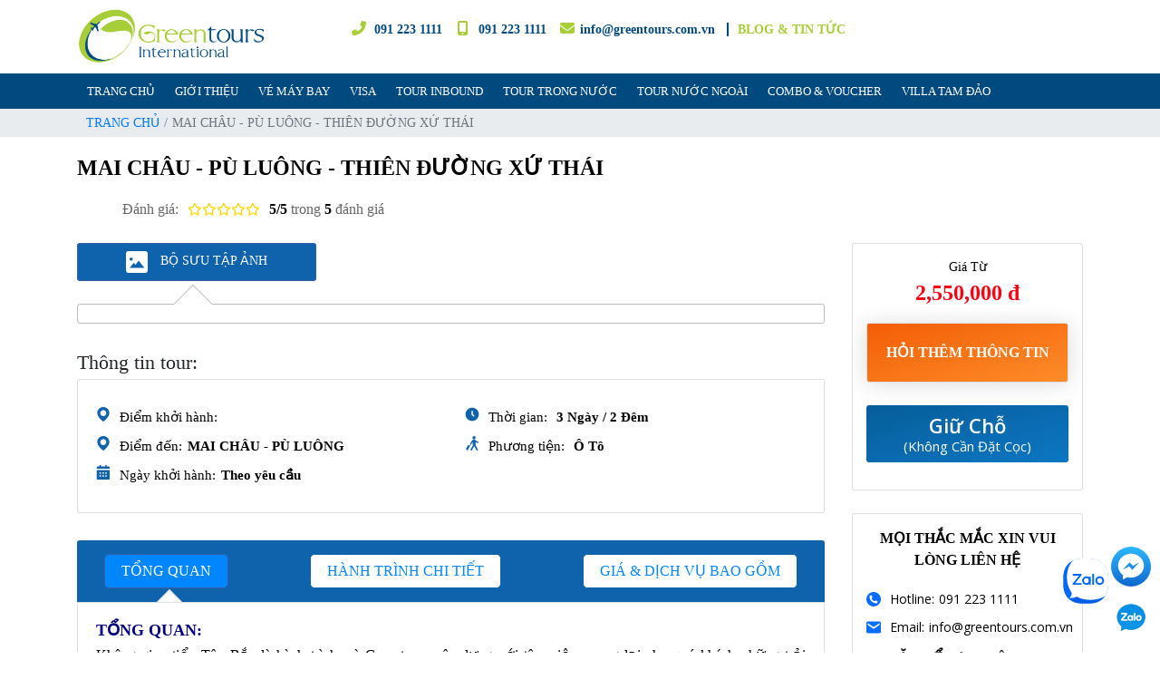

--- FILE ---
content_type: text/html; charset=utf-8
request_url: https://greentours.com.vn/tour/mai-chau-pu-luong-thien-duong-xu-thai
body_size: 94310
content:



<!DOCTYPE html>
<html>
<head>
    <!-- Basic Page Needs -->
    <meta charset="utf-8">
    <title>MAI CH&#194;U - P&#217; LU&#212;NG - THI&#202;N ĐƯỜNG XỨ TH&#193;I</title>
    <meta name="robots" content="index, follow">
    <meta name="keywords">
    <meta name="description" content="MAI CH&#194;U - P&#217; LU&#212;NG - THI&#202;N ĐƯỜNG XỨ TH&#193;I">
    <link rel="icon" href="/favicon.ico">
    <!-- Mobile Specific Metas -->
    <meta name="viewport" content="width=device-width, initial-scale=1, maximum-scale=1">

    <!-- Favicons -->
    <link href="" rel="icon">
    <link href="" rel="apple-touch-icon">
    <!-- Google Fonts -->
    <link rel="preconnect" href="https://fonts.gstatic.com">
    <link href="https://fonts.googleapis.com/css2?family=Sarabun:ital,wght@0,400;0,500;0,600;0,700;1,500;1,600&display=swap" rel="stylesheet">
    <link rel="preconnect" href="https://fonts.gstatic.com">
    <link href="https://fonts.googleapis.com/css2?family=Open+Sans:wght@400;600&display=swap" rel="stylesheet">
	
	<link rel="preconnect" href="https://fonts.gstatic.com">
<link href="https://fonts.googleapis.com/css2?family=Open+Sans+Condensed:wght@300;700&display=swap" rel="stylesheet">
    <!-- Vendor CSS Files cdn -->
    <link rel="stylesheet" href="/Plugins/bootstrap-4.5.2/css/bootstrap.min.css">
	<link rel="stylesheet" href="/Plugins/fonts/css/all.css">
	
    <link rel="stylesheet" type="text/css" href="https://cdn.jsdelivr.net/npm/daterangepicker/daterangepicker.css" />

    <!-- Plugin css local-->
    <link href="/Plugins/OwlCarousel/owl.carousel.min.css" rel="stylesheet" />
    <link rel="stylesheet" href="/Plugins/OwlCarousel/owl.theme.default.min.css">
    <link rel="stylesheet" href="/Plugins/slick/slick.css">
    <link rel="stylesheet" href="/Plugins/slick/slick-theme.css">
	<link rel="stylesheet" href="/Plugins/fancybox/jquery.fancybox.min.css">

    <!-- Template Main CSS File -->
    <link href="/Assets/css/style.css" rel="stylesheet" />
	<link href="/Assets/css/page-detail.css" rel="stylesheet" />
    <link href="/Assets/css/responsive.css" rel="stylesheet" />
	<link rel="stylesheet" href="https://site-assets.fontawesome.com/releases/v6.1.2/css/all.css">
    <script id='ip-widget-script' type='text/javascript' src='https://supports.chat/ip_analytics.js?code=44ed95f837123181caed' async></script>
	<!-- Google tag (gtag.js) -->
<script async src="https://www.googletagmanager.com/gtag/js?id=G-YC33HK6RYZ"></script>
<script>
  window.dataLayer = window.dataLayer || [];
  function gtag(){dataLayer.push(arguments);}
  gtag('js', new Date());

  gtag('config', 'G-YC33HK6RYZ');
</script>
</head>
<body>
	<!-- Meta Pixel Code -->
<script>
!function(f,b,e,v,n,t,s)
{if(f.fbq)return;n=f.fbq=function(){n.callMethod?
n.callMethod.apply(n,arguments):n.queue.push(arguments)};
if(!f._fbq)f._fbq=n;n.push=n;n.loaded=!0;n.version='2.0';
n.queue=[];t=b.createElement(e);t.async=!0;
t.src=v;s=b.getElementsByTagName(e)[0];
s.parentNode.insertBefore(t,s)}(window, document,'script',
'https://connect.facebook.net/en_US/fbevents.js');
fbq('init', '562223100021831');
fbq('track', 'PageView');
</script>
<noscript><img height="1" width="1" style="display:none"
src="https://www.facebook.com/tr?id=562223100021831&ev=PageView&noscript=1"
/></noscript>
<!-- End Meta Pixel Code -->
    <div class="header">
       <div class="header_top-wp">
	    <div class="container">
            <div class="header__top">
                <div class="logo">
                    <a href="/"><img src="/Assets/images/logo-menu.PNG" alt="HN-tour"></a>
                </div>
                <div class="header__mid d-none d-lg-block">
                    
                    <div class="header__info">
						  
						
						<div class="header__info--tel header__info__item" >
                            	<i class="fas fa-phone-alt"></i>
                            	<a href="tel: 091 223 1111" class="ml-1 mr-2">091 223 1111</a>
                        </div>
						<div class="header__info--hotline header__info__item ">
                                <i class="fas fa-mobile-alt ml-1" style=""></i>
                                <a href="tel:091 223 1111" class="ml-2 mr-2">091 223 1111</a>
                        </div>
                        <div class="header__info--mail header__info__item">
                            <i class="fas fa-envelope"></i>
                            <a href="mailto:info@greentours.com.vn">info@greentours.com.vn</a>
                        </div>
						
						<div class="header__right-top d-none d-lg-block header__info__item">
                         <a href="/blog-tin-tuc" class=""><span>BLOG & TIN TỨC</span></a>
                       
                    	</div>
                    </div>
                </div>
                <div class="header__right">
                  
   
                    <div class="header__right-mobile d-flex d-lg-none">
                        <a href="javascript:void(0)" class="toogle-menu"><img src="/Files/images/icon/bar.svg" alt=""></a>
                    </div>

                </div>

            </div>
        </div>
	   </div>
        <!-- end header__top -->

        <nav class="header__bottom">
            <div class="container">
                

<ul class="nav-menu">

                <li class="nav__item">
                    <a href="/" class="nav--link">Trang chủ</a>
                </li>
                    <li class="nav__item">
                        <a href="/article/greentours-international" class="nav--link">GIỚI THIỆU </a>

                    </li>
                    <li class="nav__item">
                        <a href="/article/ve-may-bay" class="nav--link">V&#201; M&#193;Y BAY </a>

                    </li>
                    <li class="nav__item">
                        <a href="/article/dich-vu-lam-visa" class="nav--link">VISA </a>

                    </li>
                <li class="nav__item pos-static">
                    <a href="/TOUR-INBOUND" class="nav--link">TOUR INBOUND</a>
                    <button type="button" class="btn-collapse" data-toggle="collapse" data-target="#collaps-2528">
                        <span class="fas fa-sort-down"></span>
                    </button>
                    <div class="menu-hover menu-large" id="collaps-2528">
                        <div class="container">
                            <div class="row">
                                    <div class="col-lg-3">
                                        <div class="menu-hover__item">
                                            <h3 class="menu-hover__head">MIỀN BẮC</h3>
                                            <ul class="menu-child">
                                                 
                                                <li class="menu-child__item">
                                                    <a href="/Destination/hanoi" class="menu-child--link">
                                                        Hanoi
                                                    </a>
                                                </li>
                                                <li class="menu-child__item">
                                                    <a href="/Destination/ha-long-bay" class="menu-child--link">
                                                        Ha Long Bay
                                                    </a>
                                                </li>
                                                <li class="menu-child__item">
                                                    <a href="/Destination/ninh-binh" class="menu-child--link">
                                                        Ninh Binh
                                                    </a>
                                                </li>
                                            </ul>
                                        </div>
                                    </div>
                                    <div class="col-lg-3">
                                        <div class="menu-hover__item">
                                            <h3 class="menu-hover__head">MIỀN TRUNG</h3>
                                            <ul class="menu-child">
                                                 
                                                <li class="menu-child__item">
                                                    <a href="/Destination/tay-nguyen" class="menu-child--link">
                                                        Tay Nguyen
                                                    </a>
                                                </li>
                                                <li class="menu-child__item">
                                                    <a href="/Destination/da-nang-ob" class="menu-child--link">
                                                        Da Nang
                                                    </a>
                                                </li>
                                                <li class="menu-child__item">
                                                    <a href="/Destination/hoi-an-ob" class="menu-child--link">
                                                        Hoi an
                                                    </a>
                                                </li>
                                                <li class="menu-child__item">
                                                    <a href="/Destination/hue-ob" class="menu-child--link">
                                                        Hue
                                                    </a>
                                                </li>
                                                <li class="menu-child__item">
                                                    <a href="/Destination/quy-nhon-ob" class="menu-child--link">
                                                        Quy Nhon
                                                    </a>
                                                </li>
                                            </ul>
                                        </div>
                                    </div>
                                    <div class="col-lg-3">
                                        <div class="menu-hover__item">
                                            <h3 class="menu-hover__head">MIỀN NAM</h3>
                                            <ul class="menu-child">
                                                 
                                                <li class="menu-child__item">
                                                    <a href="/Destination/ho-chi-minh-city" class="menu-child--link">
                                                        Ho Chi Minh City
                                                    </a>
                                                </li>
                                                <li class="menu-child__item">
                                                    <a href="/Destination/phu-quoc-ob" class="menu-child--link">
                                                        Phu Quoc
                                                    </a>
                                                </li>
                                            </ul>
                                        </div>
                                    </div>
                                    <div class="col-lg-3">
                                        <div class="menu-hover__item">
                                            <h3 class="menu-hover__head">TOUR THEO CHỦ ĐỀ</h3>
                                            <ul class="menu-child">
                                                 
                                            </ul>
                                        </div>
                                    </div>

                            </div>
                        </div>
                    </div>
                </li>
                <li class="nav__item pos-static">
                    <a href="/tour-trong-nuoc" class="nav--link">TOUR TRONG NƯỚC</a>
                    <button type="button" class="btn-collapse" data-toggle="collapse" data-target="#collaps-1439">
                        <span class="fas fa-sort-down"></span>
                    </button>
                    <div class="menu-hover menu-large" id="collaps-1439">
                        <div class="container">
                            <div class="row">
                                    <div class="col-lg-3">
                                        <div class="menu-hover__item">
                                            <h3 class="menu-hover__head">MIỀN BẮC</h3>
                                            <ul class="menu-child">
                                                 
                                                <li class="menu-child__item">
                                                    <a href="/Destination/ha-noi" class="menu-child--link">
                                                        H&#192; NỘI
                                                    </a>
                                                </li>
                                                <li class="menu-child__item">
                                                    <a href="/Destination/ha-long" class="menu-child--link">
                                                        HẠ LONG
                                                    </a>
                                                </li>
                                                <li class="menu-child__item">
                                                    <a href="/Destination/cat-ba-lan-ha" class="menu-child--link">
                                                        C&#193;T B&#192; - LAN HẠ
                                                    </a>
                                                </li>
                                                <li class="menu-child__item">
                                                    <a href="/Destination/sapa" class="menu-child--link">
                                                        SAPA 
                                                    </a>
                                                </li>
                                                <li class="menu-child__item">
                                                    <a href="/Destination/ninh-binh-ha-nam" class="menu-child--link">
                                                        NINH B&#204;NH - H&#192; NAM
                                                    </a>
                                                </li>
                                                <li class="menu-child__item">
                                                    <a href="/Destination/mai-chau" class="menu-child--link">
                                                        MAI CH&#194;U
                                                    </a>
                                                </li>
                                                <li class="menu-child__item">
                                                    <a href="/Destination/moc-chau" class="menu-child--link">
                                                        MỘC CH&#194;U
                                                    </a>
                                                </li>
                                                <li class="menu-child__item">
                                                    <a href="/Destination/bac-kan" class="menu-child--link">
                                                        BẮC KẠN
                                                    </a>
                                                </li>
                                                <li class="menu-child__item">
                                                    <a href="/Destination/ha-giang" class="menu-child--link">
                                                        H&#192; GIANG
                                                    </a>
                                                </li>
                                                <li class="menu-child__item">
                                                    <a href="/Destination/nghia-lo-tu-le-mu-cang-chai" class="menu-child--link">
                                                        NGHĨA LỘ - T&#218; LỆ - M&#217; CANG CHẢI
                                                    </a>
                                                </li>
                                                <li class="menu-child__item">
                                                    <a href="/Destination/cao-bang" class="menu-child--link">
                                                        CAO BẰNG
                                                    </a>
                                                </li>
                                                <li class="menu-child__item">
                                                    <a href="/Destination/tuyen-quang" class="menu-child--link">
                                                        TUY&#202;N QUANG
                                                    </a>
                                                </li>
                                                <li class="menu-child__item">
                                                    <a href="/Destination/bai-dinh" class="menu-child--link">
                                                        B&#193;I Đ&#205;NH
                                                    </a>
                                                </li>
                                                <li class="menu-child__item">
                                                    <a href="/Destination/trang-an" class="menu-child--link">
                                                        TR&#192;NG AN
                                                    </a>
                                                </li>
                                                <li class="menu-child__item">
                                                    <a href="/Destination/yen-tu" class="menu-child--link">
                                                        Y&#202;N TỬ
                                                    </a>
                                                </li>
                                                <li class="menu-child__item">
                                                    <a href="/Destination/binh-lieu" class="menu-child--link">
                                                        B&#204;NH LI&#202;U
                                                    </a>
                                                </li>
                                                <li class="menu-child__item">
                                                    <a href="/Destination/yen-bai" class="menu-child--link">
                                                        Y&#202;N B&#193;I
                                                    </a>
                                                </li>
                                                <li class="menu-child__item">
                                                    <a href="/Destination/son-la" class="menu-child--link">
                                                        SƠN LA
                                                    </a>
                                                </li>
                                                <li class="menu-child__item">
                                                    <a href="/Destination/dien-bien" class="menu-child--link">
                                                        ĐIỆN BI&#202;N
                                                    </a>
                                                </li>
                                            </ul>
                                        </div>
                                    </div>
                                    <div class="col-lg-3">
                                        <div class="menu-hover__item">
                                            <h3 class="menu-hover__head">MIỀN TRUNG</h3>
                                            <ul class="menu-child">
                                                 
                                                <li class="menu-child__item">
                                                    <a href="/Destination/pu-luong" class="menu-child--link">
                                                        P&#217; LU&#212;NG
                                                    </a>
                                                </li>
                                                <li class="menu-child__item">
                                                    <a href="/Destination/phong-nha-ke-bang" class="menu-child--link">
                                                        PHONG NHA - KẺ B&#192;NG
                                                    </a>
                                                </li>
                                                <li class="menu-child__item">
                                                    <a href="/Destination/hue" class="menu-child--link">
                                                        HUẾ
                                                    </a>
                                                </li>
                                                <li class="menu-child__item">
                                                    <a href="/Destination/da-nang" class="menu-child--link">
                                                        Đ&#192; NẴNG
                                                    </a>
                                                </li>
                                                <li class="menu-child__item">
                                                    <a href="/Destination/hoi-an" class="menu-child--link">
                                                        HỘI AN
                                                    </a>
                                                </li>
                                                <li class="menu-child__item">
                                                    <a href="/Destination/ly-son" class="menu-child--link">
                                                        L&#221; SƠN
                                                    </a>
                                                </li>
                                                <li class="menu-child__item">
                                                    <a href="/Destination/nha-trang" class="menu-child--link">
                                                        NHA TRANG
                                                    </a>
                                                </li>
                                                <li class="menu-child__item">
                                                    <a href="/Destination/quy-nhon" class="menu-child--link">
                                                        QUY NHƠN
                                                    </a>
                                                </li>
                                                <li class="menu-child__item">
                                                    <a href="/Destination/phu-yen" class="menu-child--link">
                                                        PH&#218; Y&#202;N
                                                    </a>
                                                </li>
                                                <li class="menu-child__item">
                                                    <a href="/Destination/da-lat" class="menu-child--link">
                                                        Đ&#192; LẠT
                                                    </a>
                                                </li>
                                                <li class="menu-child__item">
                                                    <a href="/Destination/buon-ma-thuot" class="menu-child--link">
                                                        BU&#212;N MA THUỘT
                                                    </a>
                                                </li>
                                                <li class="menu-child__item">
                                                    <a href="/Destination/kon-tum" class="menu-child--link">
                                                        KON TUM
                                                    </a>
                                                </li>
                                                <li class="menu-child__item">
                                                    <a href="/Destination/sam-son" class="menu-child--link">
                                                        SẦM SƠN
                                                    </a>
                                                </li>
                                                <li class="menu-child__item">
                                                    <a href="/Destination/cua-lo" class="menu-child--link">
                                                        CỬA L&#210;
                                                    </a>
                                                </li>
                                                <li class="menu-child__item">
                                                    <a href="/Destination/thanh-hoa" class="menu-child--link">
                                                        Thanh H&#243;a
                                                    </a>
                                                </li>
                                                <li class="menu-child__item">
                                                    <a href="/Destination/hoi-an-ob" class="menu-child--link">
                                                        Hoi An
                                                    </a>
                                                </li>
                                            </ul>
                                        </div>
                                    </div>
                                    <div class="col-lg-3">
                                        <div class="menu-hover__item">
                                            <h3 class="menu-hover__head">MIỀN NAM</h3>
                                            <ul class="menu-child">
                                                 
                                                <li class="menu-child__item">
                                                    <a href="/Destination/vung-tau" class="menu-child--link">
                                                        VŨNG T&#192;U
                                                    </a>
                                                </li>
                                                <li class="menu-child__item">
                                                    <a href="/Destination/tp-ho-chi-minh" class="menu-child--link">
                                                        TP. HỒ CH&#205; MINH
                                                    </a>
                                                </li>
                                                <li class="menu-child__item">
                                                    <a href="/Destination/ben-tre" class="menu-child--link">
                                                        BẾN TRE
                                                    </a>
                                                </li>
                                                <li class="menu-child__item">
                                                    <a href="/Destination/can-tho" class="menu-child--link">
                                                        CẦN THƠ
                                                    </a>
                                                </li>
                                                <li class="menu-child__item">
                                                    <a href="/Destination/chau-doc" class="menu-child--link">
                                                        CH&#194;U ĐỐC
                                                    </a>
                                                </li>
                                                <li class="menu-child__item">
                                                    <a href="/Destination/ca-mau" class="menu-child--link">
                                                        C&#192; MAU
                                                    </a>
                                                </li>
                                                <li class="menu-child__item">
                                                    <a href="/Destination/con-dao" class="menu-child--link">
                                                        C&#212;N ĐẢO
                                                    </a>
                                                </li>
                                                <li class="menu-child__item">
                                                    <a href="/Destination/phu-quoc" class="menu-child--link">
                                                        PH&#218; QUỐC
                                                    </a>
                                                </li>
                                            </ul>
                                        </div>
                                    </div>
                                    <div class="col-lg-3">
                                        <div class="menu-hover__item">
                                            <h3 class="menu-hover__head">TOUR THEO CHỦ ĐỀ</h3>
                                            <ul class="menu-child">
                                                 
                                                <li class="menu-child__item">
                                                    <a href="/Destination/tour-nghi-bien" class="menu-child--link">
                                                        TOUR NGHỈ BIỂN
                                                    </a>
                                                </li>
                                                <li class="menu-child__item">
                                                    <a href="/Destination/tour-golf" class="menu-child--link">
                                                        TOUR GOLF
                                                    </a>
                                                </li>
                                                <li class="menu-child__item">
                                                    <a href="/Destination/tour-hoi-thao-team-building" class="menu-child--link">
                                                        TOUR HỘI THẢO - TEAM BUILDING
                                                    </a>
                                                </li>
                                                <li class="menu-child__item">
                                                    <a href="/Destination/tour-nghi-le-quoc-khanh" class="menu-child--link">
                                                        TOUR NGHỈ LỄ QUỐC KH&#193;NH
                                                    </a>
                                                </li>
                                            </ul>
                                        </div>
                                    </div>

                            </div>
                        </div>
                    </div>
                </li>
                <li class="nav__item pos-static">
                    <a href="/TOUR-NUOC-NGOAI" class="nav--link">TOUR NƯỚC NGO&#192;I</a>
                    <button type="button" class="btn-collapse" data-toggle="collapse" data-target="#collaps-2473">
                        <span class="fas fa-sort-down"></span>
                    </button>
                    <div class="menu-hover menu-large" id="collaps-2473">
                        <div class="container">
                            <div class="row">
                                    <div class="col-lg-3">
                                        <div class="menu-hover__item">
                                            <h3 class="menu-hover__head">CH&#194;U &#193;</h3>
                                            <ul class="menu-child">
                                                 
                                                <li class="menu-child__item">
                                                    <a href="/Destination/singapore" class="menu-child--link">
                                                        SINGAPORE
                                                    </a>
                                                </li>
                                                <li class="menu-child__item">
                                                    <a href="/Destination/malaysia" class="menu-child--link">
                                                        MALAYSIA
                                                    </a>
                                                </li>
                                                <li class="menu-child__item">
                                                    <a href="/Destination/trung-quoc" class="menu-child--link">
                                                        TRUNG QUỐC
                                                    </a>
                                                </li>
                                                <li class="menu-child__item">
                                                    <a href="/Destination/lao" class="menu-child--link">
                                                        L&#192;O
                                                    </a>
                                                </li>
                                                <li class="menu-child__item">
                                                    <a href="/Destination/campuchia" class="menu-child--link">
                                                        CAMPUCHIA
                                                    </a>
                                                </li>
                                                <li class="menu-child__item">
                                                    <a href="/Destination/nhat-ban" class="menu-child--link">
                                                        NHẬT BẢN
                                                    </a>
                                                </li>
                                                <li class="menu-child__item">
                                                    <a href="/Destination/han-quoc" class="menu-child--link">
                                                        H&#224;n Quốc
                                                    </a>
                                                </li>
                                                <li class="menu-child__item">
                                                    <a href="/Destination/dubai" class="menu-child--link">
                                                        Dubai
                                                    </a>
                                                </li>
                                            </ul>
                                        </div>
                                    </div>
                                    <div class="col-lg-3">
                                        <div class="menu-hover__item">
                                            <h3 class="menu-hover__head">CH&#194;U &#218;C</h3>
                                            <ul class="menu-child">
                                                 
                                                <li class="menu-child__item">
                                                    <a href="/Destination/australia-new-zealand" class="menu-child--link">
                                                        AUSTRALIA-NEW ZEALAND
                                                    </a>
                                                </li>
                                            </ul>
                                        </div>
                                    </div>
                                    <div class="col-lg-3">
                                        <div class="menu-hover__item">
                                            <h3 class="menu-hover__head">CH&#194;U PHI</h3>
                                            <ul class="menu-child">
                                                 
                                                <li class="menu-child__item">
                                                    <a href="/Destination/nam-phi" class="menu-child--link">
                                                        NAM PHI
                                                    </a>
                                                </li>
                                            </ul>
                                        </div>
                                    </div>
                                    <div class="col-lg-3">
                                        <div class="menu-hover__item">
                                            <h3 class="menu-hover__head">CH&#194;U &#194;U</h3>
                                            <ul class="menu-child">
                                                 
                                                <li class="menu-child__item">
                                                    <a href="/Destination/phap" class="menu-child--link">
                                                        PH&#193;P
                                                    </a>
                                                </li>
                                                <li class="menu-child__item">
                                                    <a href="/Destination/bi" class="menu-child--link">
                                                        Bỉ
                                                    </a>
                                                </li>
                                                <li class="menu-child__item">
                                                    <a href="/Destination/hungary" class="menu-child--link">
                                                         Hungary
                                                    </a>
                                                </li>
                                                <li class="menu-child__item">
                                                    <a href="/Destination/duc" class="menu-child--link">
                                                        Đức 
                                                    </a>
                                                </li>
                                                <li class="menu-child__item">
                                                    <a href="/Destination/ao" class="menu-child--link">
                                                        &#193;o
                                                    </a>
                                                </li>
                                                <li class="menu-child__item">
                                                    <a href="/Destination/thuy-sy" class="menu-child--link">
                                                        Thụy Sỹ
                                                    </a>
                                                </li>
                                                <li class="menu-child__item">
                                                    <a href="/Destination/ha-lan" class="menu-child--link">
                                                        H&#224; Lan
                                                    </a>
                                                </li>
                                                <li class="menu-child__item">
                                                    <a href="/Destination/y" class="menu-child--link">
                                                        &#221;
                                                    </a>
                                                </li>
                                                <li class="menu-child__item">
                                                    <a href="/Destination/tour-chau-au-he-2025" class="menu-child--link">
                                                        TOUR CH&#194;U &#194;U H&#200; 2025
                                                    </a>
                                                </li>
                                            </ul>
                                        </div>
                                    </div>
                                    <div class="col-lg-3">
                                        <div class="menu-hover__item">
                                            <h3 class="menu-hover__head">CH&#194;U MỸ</h3>
                                            <ul class="menu-child">
                                                 
                                                <li class="menu-child__item">
                                                    <a href="/Destination/my" class="menu-child--link">
                                                        Mỹ
                                                    </a>
                                                </li>
                                                <li class="menu-child__item">
                                                    <a href="/Destination/canada" class="menu-child--link">
                                                        Canada
                                                    </a>
                                                </li>
                                                <li class="menu-child__item">
                                                    <a href="/Destination/cuba" class="menu-child--link">
                                                        Cuba
                                                    </a>
                                                </li>
                                                <li class="menu-child__item">
                                                    <a href="/Destination/mexico" class="menu-child--link">
                                                        Mexico
                                                    </a>
                                                </li>
                                            </ul>
                                        </div>
                                    </div>

                            </div>
                        </div>
                    </div>
                </li>
                    <li class="nav__item">
                        <a href="/combo-voucher" class="nav--link">COMBO &amp; VOUCHER</a>

                    </li>
                    <li class="nav__item">
                        <a href="/article/green-villas-tam-dao-biet-thu-nghi-duong-phong-cach-chau-au-giua-long-san-golf" class="nav--link">VILLA TAM ĐẢO </a>
                            <button type="button" class="btn-collapse" data-toggle="collapse" data-target="#collaps-2523">
                                <span class="fas fa-sort-down"></span>
                            </button>
                            <div class="menu-hover menu-basic" id="collaps-2523">
                                <div class="menu-hover__item">
                                    <ul class="menu-child">
                                            <li class="menu-child__item"><a href="/phong-nghi" class="menu-child--link">Ph&#242;ng nghỉ</a></li>
                                            <li class="menu-child__item"><a href="/nhan-dat-tiec" class="menu-child--link">Nhận đặt tiệc</a></li>
                                    </ul>
                                </div>
                            </div>

                    </li>




</ul>


				<div class="header__right-top d-block d-lg-none mt-3 mx-3">
						<a href="/gioi-thieu" class=""><span>Giới thiệu</span></a>
                        <a href="/lien-he" class=""><span>Liên hệ</span></a>
						<a href="#" class=""><span>Chính sách</span></a>
                    </div>
            </div>
        </nav>

        <div class="overlay-menu d-block d-lg-none">

        </div>
        <!-- header__bottom -->
    </div>


    




<div class="bread-crumb">
<div id="wraploadding">
        <div id="imgloadding"><img src="/Areas/Administrator/Content/img/ajax-loader.gif" alt="loading" /></div>
    </div>
    <div class="container">
        <ul class="breadcrumb">
            <li class="breadcrumb-item"><a href="/">Trang chủ</a></li>
            <li class="breadcrumb-item active">MAI CH&#194;U - P&#217; LU&#212;NG - THI&#202;N ĐƯỜNG XỨ TH&#193;I</li>
        </ul>
    </div>
</div>
<div class="detail-tour__overview page-tour__overview">
    <div class="container">
        <div class="detail-tour__head page-tour__head">
            <h3>MAI CH&#194;U - P&#217; LU&#212;NG - THI&#202;N ĐƯỜNG XỨ TH&#193;I</h3>
        </div>
        <div class="detail-tour__rate page-tour__rate flex-column flex-md-row">
            <div class="facebook-btn mb-2 mb-md-0">
                <div class="fb-like" data-href="https://www.facebook.com/vntechsmart" data-width="200" data-layout="button_count" data-action="like" data-size="large" data-share="true"></div>
            </div>
            <div class="rate-star">
                <p>Đánh giá: <span class="ratestar"></span> <strong>5/5</strong> trong <strong>5</strong> đánh giá</p>
            </div>

        </div>

    </div>
</div>
<div class="pagetour__content mb-4">
    <div class="container">
        <div class="row">
            <div class="col-lg-9 col-md-12">
                <div class="pagetour__box">
                    <div class="row">
                        <div class="col-lg-12 col-md-12">
                            <ul class="nav nav-pills pagetour__tab">
                                <li class="nav-item pagetour__tab-item ">
                                    <a class="nav-link active pagetour__tab-link" data-toggle="pill" href="#menu1">
                                        <img class="nav-img" src="/Assets/images/icon/t-scenic.svg" alt="">
                                        <img class="nav-img--hover" src="/Assets/images/icon/t-scenic-a.svg" alt=""> BỘ SƯU TẬP ẢNH
                                    </a>

                                </li>
                                
                               
                            </ul>
                        </div>
                        <div class="col-lg-12 col-md-12">
                            <div class="tab-content pagetour__tab-content">
                                <div class="tab-pane pagetour-pane active" id="menu1">
                                    <div class="pagetour__slide">
                                    </div>
                                    <span class="arow one d-none d-lg-block"></span>
                                </div>
                                
                            </div>
                        </div>
                    </div>
                </div>
                <div class="pagetour__box ">
                    <div class="pagetour__info">
                        <h3 class="pagetour__info-head">Thông tin tour:</h3>
                        <div class="pagetour__info-detail">
                            <div class="row">
                                <div class="col-md-6 col-sm-12">
                                    <ul class="pagetour__list-info">
                                        
                                        <li class="pagetour__info-item">
                                            <img src="/Assets/images/icon/location.svg" alt="">
                                            <div class="info__item--detail">
                                                <p> Điểm khởi hành:<strong></strong></p>
                                            </div>
                                        </li>
                                        <li class="pagetour__info-item">
                                            <img src="/Assets/images/icon/location.svg" alt="">
                                            <div class="info__item--detail">
                                                <p> Điểm đến:<strong>MAI CH&#194;U - P&#217; LU&#212;NG </strong></p>
                                            </div>
                                        </li>
                                        <li class="pagetour__info-item">
                                            <img src="/Assets/images/icon/calendar.svg" alt="">
                                            <div class="info__item--detail">
                                                <p>Ngày khởi hành:<strong>Theo y&#234;u cầu</strong></p>
                                            </div>
                                        </li>
                                    </ul>
                                </div>
                                <div class="col-md-6 col-sm-12">
                                    <ul class="pagetour__list-info">
                                        <li class="pagetour__info-item">
                                            <img src="/Assets/images/icon/clock.svg" alt="">
                                            <div class="info__item--detail">
                                                <p>
                                                    Thời gian:
                                                    <strong> 3 Ng&#224;y / 2 Đ&#234;m</strong>
                                                </p>
                                            </div>
                                        </li>

                                        <li class="pagetour__info-item">
                                            <img src="/Assets/images/icon/human.svg" alt="">
                                            <div class="info__item--detail">
                                                <p> Phương tiện:<strong> &#212; T&#244;</strong></p>
                                            </div>
                                        </li>
                                       
                                    </ul>
                                </div>
                            </div>
                        </div>
                    </div>
                </div>
                <div class="pagetour__box">
                    <ul class="nav nav-pills pagetour__tab tab__bottom">
                            <li class="nav-item pagetour__tab-item tab-item__bottom mx-0 mx-lg-3">
                                <a class="nav-link active pagetour__tab-link tab-link__bottom" data-toggle="pill" href="#menu_0">
                                    TỔNG QUAN
                                    <span class="arow-bottom "></span>
                                </a>
                            </li>
                                <li class="nav-item pagetour__tab-item tab-item__bottom mx-0 mx-lg-3">
                                    <a class="nav-link pagetour__tab-link tab-link__bottom" data-toggle="pill" href="#menu_1">
                                        H&#192;NH TR&#204;NH CHI TIẾT
                                        <span class="arow-bottom "></span>
                                    </a>
                                </li>
                                <li class="nav-item pagetour__tab-item tab-item__bottom mx-0 mx-lg-3">
                                    <a class="nav-link pagetour__tab-link tab-link__bottom" data-toggle="pill" href="#menu_2">
                                        GI&#193; &amp; DỊCH VỤ BAO GỒM
                                        <span class="arow-bottom "></span>
                                    </a>
                                </li>
                    </ul>
                    <div class="tab-content pagetour__tab-content">
                            <div class="tab-pane tab-pane__bottom active" id="menu_0">
                                <h3><span style="color:#000080"><strong>TỔNG QUAN:</strong></span></h3>

<div style="text-align: justify;">Kh&ocirc;ng gian tiểu T&acirc;y Bắc l&agrave; h&agrave;nh tr&igrave;nh m&agrave; Greentours x&acirc;y dựng với t&acirc;m niệm mang lại cho qu&yacute; kh&aacute;ch những trải nghiệm v&agrave; kỉ niệm tuyệt vời. Cung đường H&agrave; Nội - Mai Ch&acirc;u - P&ugrave; Lu&ocirc;ng nổi tiếng với phong cảnh h&ugrave;ng vĩ, những thửa ruộng bậc thang ng&uacute;t tầm mắt đẹp đến sững sờ. N&agrave;o l&agrave; đ&egrave;o Thung Khe Thung Nhuối, n&agrave;o l&agrave; đỉnh P&ugrave; Lu&ocirc;ng quanh năm m&acirc;y phủ, tưởng như lạc v&agrave;o chốn bồng lai ti&ecirc;n cảnh. H&atilde;y c&ugrave;ng Greentours kh&aacute;m ph&aacute; kh&ocirc;ng gian văn h&oacute;a Th&aacute;i, Mường độc đ&aacute;o v&agrave; những con người mộc mạc d&acirc;n d&atilde; m&agrave; đầy l&ograve;ng hiếu kh&aacute;ch nh&eacute;.&nbsp;</div>

<hr />
<h3><strong><span style="color:#000080">ĐIỂM NỔI BẬT:</span></strong></h3>

<div style="margin-left: 40px;">&nbsp;&bull; Phong cảnh ngoạn mục tr&ecirc;n đ&egrave;o Thung Khe<br />
&nbsp;&bull;&nbsp;Kh&ocirc;ng gian văn h&oacute;a Th&aacute;i v&agrave; những bản l&agrave;ng b&igrave;nh y&ecirc;n trong thung lũng l&uacute;a v&agrave;ng ở Mai Ch&acirc;u<br />
&nbsp;&bull;&nbsp;Đắm m&igrave;nh v&agrave;o thi&ecirc;n nhi&ecirc;n hoang d&atilde; khu bảo tồn thi&ecirc;n nhi&ecirc;n P&ugrave; Lu&ocirc;ng<br />
&nbsp;&bull; Những thửa ruộng bậc thang đẹp như tranh vẽ v&agrave; thưởng thức ẩm thực Th&aacute;i, Mường</div>

                            </div>
                                <div class="tab-pane tab-pane__bottom" id="menu_1">
                                    <h3><strong><span style="color:#000080">Ng&agrave;y 1: H&agrave; Nội &ndash; Mai Ch&acirc;u (Ăn trưa, tối)</span></strong></h3>

<div style="text-align: justify;"><strong>8h00</strong>: Khởi h&agrave;nh đi Mai Ch&acirc;u, c&aacute;i n&ocirc;i văn h&oacute;a của người Th&aacute;i. <strong>Mai Ch&acirc;u</strong> ch&agrave;o đ&oacute;n qu&yacute; kh&aacute;ch bằng những nụ cười tươi e ấp của c&aacute;c sơn nữ, nững nếp nh&agrave; s&agrave;n truyền thống trong c&aacute;c bản l&agrave;ng y&ecirc;n b&igrave;nh giữa thung lũng, những c&aacute;nh đồng l&uacute;a xanh rờn. Dừng xe tr&ecirc;n <strong>đỉnh đ&egrave;o Thung Khe </strong>(thường được gọi dưới c&aacute;i t&ecirc;n d&acirc;n d&atilde; l&agrave; đ&egrave;o Đ&aacute; Trắng) để du kh&aacute;ch thưởng ngoạn phong cảnh thi&ecirc;n nhi&ecirc;n ngoạn mục v&agrave; thưởng thức những đặc sản xứ Th&aacute;i Mường.&nbsp;<br />
<strong>12h00</strong>: Xe đưa qu&yacute; kh&aacute;ch đến <strong>thị trấn Mai Ch&acirc;u</strong>. Q&uacute;y kh&aacute;ch nghỉ ngơi, check-in homestay v&agrave; d&ugrave;ng bữa trưa ngon l&agrave;nh được chuẩn bị bởi chủ nh&agrave; v&ocirc; c&ugrave;ng hiếu kh&aacute;ch.&nbsp;<br />
<strong>14h00</strong>: Qu&yacute; kh&aacute;ch đừng qu&ecirc;n thăm th&uacute;<strong> Mai Ch&acirc;u</strong> bằng xe đạp hoặc xe điện để tận hưởng kh&ocirc;ng kh&iacute; tuyệt vời của thị trấn miền n&uacute;i. Thăm quan c&aacute;c bản l&agrave;ng người Th&aacute;i, những ng&ocirc;i nh&agrave; s&agrave;n v&agrave; gặp gỡ giao lưu với đồng b&agrave;o d&acirc;n tộc Th&aacute;i. Đo&agrave;n dừng ch&acirc;n thăm bản L&aacute;c, bản Pom Coọng, bản Chiềng Ch&acirc;u với những nếp nh&agrave; s&agrave;n xinh xắn nằm n&eacute;p m&igrave;nh dưới&nbsp; những d&atilde;y n&uacute;i hung vĩ. Nếu thời gian v&agrave; sức khỏe cho ph&eacute;p, qu&yacute; kh&aacute;ch đừng qu&ecirc;n tham quan hang Chiều, một hang động độc đ&aacute;o nằm tr&ecirc;n sườn n&uacute;i để thu v&agrave;o tầm mắt phong cảnh to&agrave;n bộ thị trấn Mai Ch&acirc;u xinh đẹp.<br />
<strong>18h00</strong>: Q&uacute;y kh&aacute;ch trở lại homestay, nghỉ ngơi v&agrave; dung bữa tối tại nh&agrave; d&acirc;n. Sau bữa tối l&agrave; chương tr&igrave;nh ca m&uacute;a nhạc d&acirc;n tộc đặc sắc do c&aacute;c nam thanh nữ t&uacute; người địa phương biểu diễn. Đ&acirc;y l&agrave; cơ hội tuyệt vời để qu&yacute; kh&aacute;ch t&igrave;m hiểu n&eacute;t văn h&oacute;a độc đ&aacute;o c&aacute;c d&acirc;n tộc T&acirc;y Bắc qua c&aacute;c điệu nhảy, c&aacute;c b&agrave;i h&aacute;t truyền thống. Đừng qu&ecirc;n thưởng thức ch&eacute; rượu cần nguy&ecirc;n chất được ủ từ c&aacute;c sản vật địa phương để cảm nhận c&aacute;i tinh t&uacute;y của đất trời Mai Ch&acirc;u.<br />
Nghỉ đ&ecirc;m tại homestay</div>

<hr />
<h3><strong><span style="color:#000080">Ng&agrave;y 2: Mai Ch&acirc;u &ndash; Ph&ugrave; Lu&ocirc;ng (Ăn s&aacute;ng, trưa, tối)</span></strong></h3>

<div style="text-align: justify;"><strong>8h00</strong>: Q&uacute;y kh&aacute;ch d&ugrave;ng bữa s&aacute;ng tại homestay, tự do tản bộ kh&aacute;m ph&aacute; bản l&agrave;ng.&nbsp;<br />
<strong>9h00</strong>: Đo&agrave;n l&ecirc;n xe di chuyển sang khu bảo tồn thi&ecirc;n nhi&ecirc;n <strong>P&ugrave; Lu&ocirc;ng </strong>thuộc huyện B&aacute; Thước v&agrave; Quan H&oacute;a tỉnh Thanh H&oacute;a. Tr&ecirc;n đường đi, du kh&aacute;ch sẽ đắm say với cảnh non song hung vĩ, cảnh thi&ecirc;n nhi&ecirc;n hoang sơ kh&ocirc;ng dấu ch&acirc;n người. Dừng ch&acirc;n thăm <strong>bản Eo K&eacute;n</strong>, một bản người <strong>d&acirc;n tộc Mường</strong> với cảnh quan thi&ecirc;n nhi&ecirc;n tuyệt đẹp với rừng nguy&ecirc;n sinh, ruộng bậc thang, hệ thống n&uacute;i đ&atilde; v&ocirc;i h&ugrave;ng vĩ chắc chắn sẽ l&agrave;m say l&ograve;ng qu&yacute; kh&aacute;ch v&agrave; cũng l&agrave; cơ hội tuyệt vời để qu&yacute; kh&aacute;ch c&oacute; những tấm h&igrave;nh lưu niệm.<br />
<strong>12h00:</strong> Xe đưa đo&agrave;n đến khu bảo tồn<strong> thi&ecirc;n nhi&ecirc;n P&ugrave; Lu&ocirc;ng</strong>. Q&uacute;y kh&aacute;ch nghỉ ngơi v&agrave; nhận ph&ograve;ng kh&aacute;ch sạn.&nbsp;<br />
<strong>13h00</strong>: Q&uacute;y kh&aacute;ch d&ugrave;ng bữa trưa tại nh&agrave; hang.&nbsp;<br />
<strong>14h00</strong>: Bắt đầu h&agrave;nh tr&igrave;nh kh&aacute;m ph&aacute; thi&ecirc;n nhi&ecirc;n v&agrave; cuộc sống đời thường của b&agrave; con c&aacute;c d&acirc;n tộc thuộc khu bảo tồn thi&ecirc;n nhi&ecirc;n P&ugrave; Lu&ocirc;ng. Q&uacute;y kh&aacute;ch đi bộ tr&ecirc;n c&aacute;c con đường m&ograve;n, băng qua c&aacute;c thửa ruộng bậc thang đẹp đến nghẹt thở để đến với <strong>bản Đ&ocirc;n</strong> &ndash; một bản d&acirc;n tộc Th&aacute;i với những người d&acirc;n hiền h&ograve;a hiếu kh&aacute;ch.<br />
<strong>17h00</strong>: Đo&agrave;n quan trở lại khu nghỉ dưỡng tự do tắm tại bể bơi v&ocirc; cực của resort.&nbsp;<br />
<strong>19h00</strong>: Đo&agrave;n ăn tối tại nh&agrave; h&agrave;ng v&agrave; sau đ&oacute; nghỉ đ&ecirc;m tại khu nghỉ dưỡng.</div>

<hr />
<h3><span style="color:#000080"><strong>Ng&agrave;y 3: P&ugrave; Lu&ocirc;ng &ndash; H&agrave; Nội (Ăn s&aacute;ng, trưa)</strong></span></h3>

<div style="text-align: justify;"><strong>8h00</strong>: Q&uacute;y kh&aacute;ch d&ugrave;ng bữa s&aacute;ng tại nh&agrave; hang<br />
<strong>9h00</strong>: Q&uacute;y kh&aacute;ch l&agrave;m thủ tục trả ph&ograve;ng kh&aacute;ch sạn. Xe đưa qu&yacute; kh&aacute;ch đi kh&aacute;m ph&aacute; <strong>th&aacute;c Hi&ecirc;u</strong>, một tuyệt t&aacute;c m&agrave; thi&ecirc;n nhi&ecirc;n ban tặng cho người d&acirc;n địa phương. Tại đ&acirc;y qu&yacute; kh&aacute;ch thỏa th&iacute;ch tắm suối, tắm th&aacute;c trong d&ograve;ng nước xanh trong m&aacute;t lạnh chảy ra từ l&ograve;ng n&uacute;i.&nbsp;<br />
<strong>12h00</strong>: Đo&agrave;n l&ecirc;n xe trở về H&agrave; Nội qua hướng đường m&ograve;n HCM.&nbsp;<br />
<strong>13h00</strong>: Dừng xe ăn trưa tại nh&agrave; h&agrave;ng địa phương<br />
<strong>14h00</strong>: xe tiếp tục h&agrave;nh tr&igrave;nh đưa qu&yacute; kh&aacute;ch trở về H&agrave; Nội.&nbsp;<br />
<strong>17h30</strong>: Q&uacute;y kh&aacute;ch về đến H&agrave; Nội. Kết th&uacute;c chương tr&igrave;nh v&agrave; hẹn gặp lại qu&yacute; kh&aacute;ch.&nbsp;</div>

                                </div>
                                <div class="tab-pane tab-pane__bottom" id="menu_2">
                                    <h3 style="text-align:justify"><span style="color:#000080"><strong>GI&Aacute; TOUR BAO GỒM:</strong></span></h3>

<div style="margin-left: 40px; text-align: justify;">&bull; Đưa đ&oacute;n kh&aacute;ch 2 chiều bằng xe du lịch đời mới, c&oacute; m&aacute;y lạnh. L&aacute;i xe nhiệt t&igrave;nh, chu đ&aacute;o, cẩn thận<br />
&bull; Homestay tại Mai Ch&acirc;u, P&ugrave; Lu&ocirc;ng<br />
&bull; HDV suốt h&agrave;nh tr&igrave;nh: nhiệt t&igrave;nh, chu đ&aacute;o v&agrave; hiểu biết<br />
&bull; V&eacute; thăm quan c&aacute;c điểm như trong chương tr&igrave;nh&nbsp;<br />
&bull; C&aacute;c bữa ăn bao gồm: 5 bữa ch&iacute;nh ti&ecirc;u chuẩn 130.000đ/bữa/người&nbsp;+ 2 bữa s&aacute;ng<br />
&bull; 1 chai nước 0,5l/kh&aacute;ch/ng&agrave;y<br />
&bull; Bảo hiểm du lịch với mức bồi thường tối đa l&ecirc;n đến 20,000,000/kh&aacute;ch</div>

<hr />
<h3 style="text-align:justify"><span style="color:#000080"><strong>GI&Aacute; TOUR KH&Ocirc;NG BAO GỒM:</strong></span></h3>

<div style="margin-left: 40px; text-align: justify;">&bull; C&aacute;c khoản chi c&aacute; nh&acirc;n: điện thoại, dịch vụ giặt l&agrave;, mua sắm c&aacute; nh&acirc;n...<br />
&bull; Thuế VAT<br />
&bull; Xe đưa đ&oacute;n ngo&agrave;i chương tr&igrave;nh với kh&aacute;ch h&agrave;ng đến từ c&aacute;c địa phương kh&aacute;c.<br />
&bull; C&aacute;c chi ph&iacute; kh&aacute;c kh&ocirc;ng đề cập trong chương tr&igrave;nh&nbsp;<br />
&bull; Tiền thưởng cho l&aacute;i xe v&agrave; HDV</div>

<hr />
<h3><span style="color:rgb(0, 0, 128)"><strong>GI&Aacute; TOUR TRẺ EM:</strong></span></h3>

<div style="margin-left: 40px;">&bull;&nbsp;Trẻ em từ 04 tuổi trở xuống miễn ph&iacute;.&nbsp;​Mỗi gia đ&igrave;nh chỉ được k&egrave;m theo một trẻ em miễn ph&iacute; (trẻ thứ 02 sẽ t&iacute;nh 50% gi&aacute; người lớn)<br />
&bull;&nbsp;Trẻ em từ 05 -09 tuổi t&iacute;nh 75% gi&aacute; tour người lớn<br />
&bull;&nbsp;Trẻ em&nbsp;từ 10 tuổi trở l&ecirc;n t&iacute;nh 100% gi&aacute; tour</div>

<div>
<hr />
<h3><span style="color:rgb(0, 0, 128)"><strong>ĐIỀU KIỆN &Aacute;P DỤNG</strong></span></h3>

<div style="margin-left: 40px;">&bull;&nbsp;Gi&aacute; tour tr&ecirc;n &aacute;p dụng cho nh&oacute;m kh&aacute;ch từ 30 người trở l&ecirc;n.<br />
&bull;&nbsp;Nếu cần b&aacute;o gi&aacute; số lượng kh&aacute;c, qu&yacute; kh&aacute;ch vui l&ograve;ng li&ecirc;n hệ với ch&uacute;ng t&ocirc;i để c&oacute; b&aacute;o gi&aacute; tốt nhất.</div>
</div>

<div style="margin-left: 40px;">&nbsp;</div>

<div style="margin-left: 40px; text-align: justify;">&nbsp;</div>

                                </div>
                    </div>

                </div>
                <div class="pagetour__box">
                    <div class="fb-comments" data-width="100%" data-href="https://developers.facebook.com/docs/plugins/comments#configurator" data-width="" data-numposts="3"></div>
                </div>
            </div>
            <div class="col-lg-3 col-md-12">
                <div class="d-md-flex d-lg-block page-tour__right">
                    <div class="pagetour__info-sort">
                        <div class="price-min">
                            <span>Giá Từ</span>
								<p>2,550,000 đ</p>
                        </div>
						<div class="signup-advisory" data-toggle="modal" data-target="#signup-advisory">
                            <p>HỎI THÊM THÔNG TIN</p>
                            
                        </div>
                        <a href="/Booktour/2293/mai-chau-pu-luong-thien-duong-xu-thai" class="btn Reservations">Giữ Chỗ  <span>(không cần đặt cọc)</span></a>
                        
                    </div>
                    <div class="pagetour__info-contact">
                        <p class="text-center headline"><strong>MỌI THẮC MẮC XIN VUI LÒNG LIÊN HỆ</strong></p>
                        <div class="d-flex align-items-center mb-3"><img src="/Files/images/icon/phone.svg" alt=""><span>Hotline:</span><a href="tel:091 223 1111">091 223 1111</a></div>
                        <div class="d-flex align-items-center"><img src="/Files/images/icon/mail.svg" alt=""><span>Email:</span><a href="mailto:info@greentours.com.vn">info@greentours.com.vn</a></div>
                        <h3 class="headline text-center mt-4">HOẶC ĐỂ LẠI THÔNG TIN</h3>
                        <form action="/Contact/SubmitContact" onsubmit="return validateForm()" method="post" class="leave-info" id="leave-info">
                            <div class="form-group">
                                <label for="name">Họ và tên</label>
                                <input type="text" name="FullName" class="form-control" placeholder="Nhập họ và tên" id="name">
                            </div>
                            <div class="form-group">
                                <label for="email">Email</label>
                                <input type="text" name="Email" class="form-control" placeholder="Nhập email của bạn" id="">
                            </div>
                            <input type="hidden" name="Gender" value="Mr/Miss">
                            <input type="hidden" name="Request" value="Khách hàng cần liên hệ">
                            <input type="hidden" name="Country" value="Việt Nam">
                            <!-- <div class="g-recaptcha" data-sitekey="your_site_key"></div> -->
							<div class="form-group">
								<input type="hidden" name="alias" value="https://greentours.com.vn/tour/mai-chau-pu-luong-thien-duong-xu-thai" />
								<div id="captcha_input" style="display: flex; align-items: center;">
									<div id="captcha_inputleft"></div>
									<div id="captcha_inputmiddle" style="margin-right: 35px;">
										<input type="text" name="Captcha" placeholder="Captcha" id="cpatchaTextBox" class="form-control captcha" />
									</div>
									<span style="color:orangered"></span>
									<span></span>
									<div id="password_inputright"></div>
									<img src="/Captcha.ashx" style="width:110px" id="captcha-img" />
								</div>
							</div>
                            <button type="submit" class="btn btn-block btn-signup">Gửi</button>
                        </form>
                    </div>

                </div>

				 
                <!-- The Modal -->
                <div class="modal" id="signup-advisory">
                    <div class="modal-dialog modal-dialog-centered">
                        <div class="modal-content">

                            <!-- Modal Header -->
                            <div class="modal-header ">
                                <h4 class="modal-title text-center" style="width: 100%;">ĐĂNG KÝ TƯ VẤN</h4>
                                <button type="button" class="close" data-dismiss="modal">&times;</button>
                            </div>

                            <!-- Modal body -->
                            <div class="modal-body">
                                <div class="pagetour__info-contact">
                                    <p class="text-center headline"><strong>MỌI THẮC MẮC XIN VUI LÒNG LIÊN HỆ</strong></p>
                                    <div class="d-flex align-items-center mb-3"><img src="/Files/images/icon/phone.svg" alt=""><span>Hotline:</span><a href="tel:091 223 1111">091 223 1111</a></div>
                                    <div class="d-flex align-items-center"><img src="/Files/images/icon/mail.svg" alt=""><span>Email:</span><a href="mailto:info@greentours.com.vn">Email: info@greentours.com.vn</a></div>
                                    <h3 class="headline text-center mt-4">HOẶC ĐỂ LẠI THÔNG TIN</h3>
                                    <form action="/Contact/SubmitContact" onsubmit="return validateForm()" method="post" class="leave-info" id="leave-info2">
                                        <div class="form-group">
                                            <label for="name">Họ và tên</label>
                                            <input type="text" name="FullName" class="form-control" placeholder="Nhập họ và tên" id="name">
                                        </div>
                                        <div class="form-group">
                                            <label for="email">Email</label>
                                            <input type="text" name="Email" class="form-control" placeholder="Nhập email của bạn" id="">
                                        </div>
                                        <input type="hidden" name="Gender" value="Mr/Miss">
                                        <input type="hidden" name="Request" value="Khách hàng cần liên hệ">
                                        <input type="hidden" name="Country" value="Việt Nam">
                                        <!-- <div class="g-recaptcha" data-sitekey="your_site_key"></div> -->
										<div class="col-md-12">
											<input type="hidden" name="alias" value="https://greentours.com.vn/tour/mai-chau-pu-luong-thien-duong-xu-thai" />
											<div id="captcha_input" style="display: flex; align-items: center;">
												<div id="captcha_inputleft"></div>
												<div id="captcha_inputmiddle" style="margin-right: 35px;">
													<input type="text" name="Captcha" placeholder="Captcha" id="cpatchaTextBox" class="form-control captcha" />
												</div>
												<span style="color:orangered"></span>
												<span></span>
												<div id="password_inputright"></div>
												<img src="/Captcha.ashx" style="width:110px" id="captcha-img" />
											</div>
										</div>
                                        <button type="submit" class="btn btn-block btn-signup">Gửi</button>
                                    </form>
                                </div>
                            </div>



                        </div>
                    </div>
                </div>
            </div>
        </div>
    </div>
	
	<div class="container pt-5">
        <div class="dtour__head">
            <h4 class="title">Tour tương tự</h4>
            
        </div>
		<div class="same-tour owl-carousel owl-theme">
                  <div class="list-tour__item" style="max-width: unset">
        <div class="list-tour__item-detail">
            <div class="list-tour__img">
                <a href="/tour/mai-chau-moc-chau"><img src="/files/files/thung-lung-mai-chau.JPG" alt=""></a>
                <div class="time-slot">
                    <span class="list-tour__time">
                        <i class="fas fa-clock"></i>
                        2 Ng&#224;y / 1 Đ&#234;m
                    </span>
                    <span class="list-tour__slot">
                        <i class="fas fa-user"></i>
                        0 chỗ
                    </span>
                </div>
            </div>
            <div class="list-tour__content">
                <div class="list-tour__title">
                    <h4>
                        <a href="/tour/mai-chau-moc-chau">
                            MAI CH&#194;U - MỘC CH&#194;U <span class="list-tour__time">
                                (
                                2 Ng&#224;y / 1 Đ&#234;m)
                            </span>
                        </a>
                    </h4>
                </div>
                <div class="list-tour__detail">
                    <div class="list-tour__left">
                        <div class="list-tour__transport">
                            <i class="fas fa-walking"></i>
                            <span class="transport">&#212; T&#244;</span>
                        </div>
                        <div class="list-tour__date">
                            <i class="fas fa-calendar-alt"></i> Theo y&#234;u cầu
                        </div>
                    </div>
                    <div class="list-tour__right">
                        <div class="list-tour__price">
                            <p class="price-title">giá từ</p>
                                <span class="price">2,250,000 đ</span>
                        </div>
                        <a href="/Booktour/2288/mai-chau-moc-chau" style="float: right;" class="btn btn--placeholder">Đăng ký</a>
                    </div>
                </div>
            </div>
        </div>
    </div>
    <div class="list-tour__item" style="max-width: unset">
        <div class="list-tour__item-detail">
            <div class="list-tour__img">
                <a href="/tour/mai-chau-pu-luong-thien-duong-xu-thai"><img src="/files/files/thung-lung-mai-chau(1).JPG" alt=""></a>
                <div class="time-slot">
                    <span class="list-tour__time">
                        <i class="fas fa-clock"></i>
                        3 Ng&#224;y / 2 Đ&#234;m
                    </span>
                    <span class="list-tour__slot">
                        <i class="fas fa-user"></i>
                        0 chỗ
                    </span>
                </div>
            </div>
            <div class="list-tour__content">
                <div class="list-tour__title">
                    <h4>
                        <a href="/tour/mai-chau-pu-luong-thien-duong-xu-thai">
                            MAI CH&#194;U - P&#217; LU&#212;NG - THI&#202;N ĐƯỜNG XỨ TH&#193;I <span class="list-tour__time">
                                (
                                3 Ng&#224;y / 2 Đ&#234;m)
                            </span>
                        </a>
                    </h4>
                </div>
                <div class="list-tour__detail">
                    <div class="list-tour__left">
                        <div class="list-tour__transport">
                            <i class="fas fa-walking"></i>
                            <span class="transport">&#212; T&#244;</span>
                        </div>
                        <div class="list-tour__date">
                            <i class="fas fa-calendar-alt"></i> Theo y&#234;u cầu
                        </div>
                    </div>
                    <div class="list-tour__right">
                        <div class="list-tour__price">
                            <p class="price-title">giá từ</p>
                                <span class="price">2,550,000 đ</span>
                        </div>
                        <a href="/Booktour/2293/mai-chau-pu-luong-thien-duong-xu-thai" style="float: right;" class="btn btn--placeholder">Đăng ký</a>
                    </div>
                </div>
            </div>
        </div>
    </div>
    <div class="list-tour__item" style="max-width: unset">
        <div class="list-tour__item-detail">
            <div class="list-tour__img">
                <a href="/tour/ban-sac-vung-cao-mai-chau-ecolodge"><img src="/files/files/mai-chau-ecolodge-1.jpg" alt=""></a>
                <div class="time-slot">
                    <span class="list-tour__time">
                        <i class="fas fa-clock"></i>
                        3 Ng&#224;y / 2 Đ&#234;m
                    </span>
                    <span class="list-tour__slot">
                        <i class="fas fa-user"></i>
                        0 chỗ
                    </span>
                </div>
            </div>
            <div class="list-tour__content">
                <div class="list-tour__title">
                    <h4>
                        <a href="/tour/ban-sac-vung-cao-mai-chau-ecolodge">
                            BẢN SẮC V&#217;NG CAO MAI CH&#194;U ECOLODGE <span class="list-tour__time">
                                (
                                3 Ng&#224;y / 2 Đ&#234;m)
                            </span>
                        </a>
                    </h4>
                </div>
                <div class="list-tour__detail">
                    <div class="list-tour__left">
                        <div class="list-tour__transport">
                            <i class="fas fa-walking"></i>
                            <span class="transport">&#212; T&#244;</span>
                        </div>
                        <div class="list-tour__date">
                            <i class="fas fa-calendar-alt"></i> H&#224;ng ng&#224;y
                        </div>
                    </div>
                    <div class="list-tour__right">
                        <div class="list-tour__price">
                            <p class="price-title">giá từ</p>
                                <span class="price">1,690,000 đ</span>
                        </div>
                        <a href="/Booktour/3341/ban-sac-vung-cao-mai-chau-ecolodge" style="float: right;" class="btn btn--placeholder">Đăng ký</a>
                    </div>
                </div>
            </div>
        </div>
    </div>
    <div class="list-tour__item" style="max-width: unset">
        <div class="list-tour__item-detail">
            <div class="list-tour__img">
                <a href="/tour/ha-noi-–-mai-chau-–-moc-chau"><img src="/files/images/%C4%90i%E1%BB%83m%20%C4%91%E1%BA%BFn/Mai%20Ch%C3%A2u%20M%E1%BB%99c%20Ch%C3%A2u/1.jpg" alt=""></a>
                <div class="time-slot">
                    <span class="list-tour__time">
                        <i class="fas fa-clock"></i>
                        2 Ng&#224;y / 1 Đ&#234;m
                    </span>
                    <span class="list-tour__slot">
                        <i class="fas fa-user"></i>
                        0 chỗ
                    </span>
                </div>
            </div>
            <div class="list-tour__content">
                <div class="list-tour__title">
                    <h4>
                        <a href="/tour/ha-noi-–-mai-chau-–-moc-chau">
                            H&#192; NỘI – MAI CH&#194;U – MỘC CH&#194;U  <span class="list-tour__time">
                                (
                                2 Ng&#224;y / 1 Đ&#234;m)
                            </span>
                        </a>
                    </h4>
                </div>
                <div class="list-tour__detail">
                    <div class="list-tour__left">
                        <div class="list-tour__transport">
                            <i class="fas fa-walking"></i>
                            <span class="transport">&#212; t&#244;</span>
                        </div>
                        <div class="list-tour__date">
                            <i class="fas fa-calendar-alt"></i> 
                        </div>
                    </div>
                    <div class="list-tour__right">
                        <div class="list-tour__price">
                            <p class="price-title">giá từ</p>
                                <span class="price">1,890,000 đ</span>
                        </div>
                        <a href="/Booktour/3389/ha-noi-–-mai-chau-–-moc-chau" style="float: right;" class="btn btn--placeholder">Đăng ký</a>
                    </div>
                </div>
            </div>
        </div>
    </div>
 
        </div>
    </div>
	
	
</div>
<script src="/Assets/js/jquery-3.5.1.min.js"></script>
<link href="/Plugins/Validate/jquery-validation-1.13.1/jquery-validation.css" rel="stylesheet" />
<script src="/Plugins/Validate/jquery-validation-1.13.1/jquery.validate.min.js"></script>
<script src="/Plugins/Validate/jquery-validation-1.13.1/additional-methods.min.js"></script>
<script type="text/javascript">

    $("#wraploadding").hide();
    function LoadingSendEmail() {
        $("#wraploadding").show();
        $("#wraploadding").css("width", $(window).width());
        $("#wraploadding").css("height", $(window).height());
        $("#imgloadding ").css("top", ($(window).height() / 2) - 80);
    }
    //validate
    jQuery.validator.setDefaults({
        debug: true,
        success: "valid"
    });
    $("#leave-info").validate({
        rules: {

            'FullName': {
                required: true,
            },
            'Email': {
                required: true,
                email: true
            },

        },
        messages: {
            'FullName': "Thông tin này là bắt buộc",
            'Email': "Thông tin này là bắt buộc",
        },
        submitHandler: function (form) {
            form.submit();
            LoadingSendEmail();
        }
    }); 
    $("#leave-info2").validate({
        rules: {

            'FullName': {
                required: true,
            },
            'Email': {
                required: true,
                email: true
            },

        },
        messages: {
            'FullName': "Thông tin này là bắt buộc",
            'Email': "Thông tin này là bắt buộc",
        },
        submitHandler: function (form) {
            form.submit();
            LoadingSendEmail();
        }
    });
</script>

    <!-- end main -->
    <div class="footer">
        <div class="footer-top">
			<div class="container">
        <div class="row">
            <div class="col-lg-4 col-md-12">
                <div class="footer__info ">
                    <div class="logo-footer">
                        <a href="/"><img src="/Assets/images/logo-menu.PNG" alt=""></a>
                    </div>
                    <div class="footer__address">
                        <ul class="">
                            <li>
                                <span>Văn phòng chính:</span>
                                <a href="https://goo.gl/maps/MsdkV6aRRRQMg9SS6" target="_blank">
                              Greenhouse Building – Số 6 l&#244; A, 57 – L&#225;ng Hạ – Th&#224;nh C&#244;ng – Ba Đ&#236;nh – H&#224; Nội
                           </a>
                            </li>
                            <li>
                                <span>VP :</span>
                                <a href="tel:091 223 1111">091 223 1111</a>

                            </li>
                            <li >
                                <span>Hotline :</span>
                                <a href="tel:091 223 1111">091 223 1111</a>
                            </li>
                            <li>
                                <span>Email:</span>
                                <a href="mailto:info@greentours.com.vn">info@greentours.com.vn</a>
                            </li>
                            

                        </ul>
                    </div>
					<div class="social">
						<ul>
							<li><a href="https://www.facebook.com/greentoursvn"><img src="/files/images/facebook.svg"/></a></li>
							<li><a><img src="/files/images/instagram.svg"/></a></li>
							<li><a href="https://www.youtube.com/channel/UCThV_VtDIOg9Z3OFyrMCylA"><img src="/files/images/youtube.svg"/></a></li>
							<li><a href="linktiktook"><i class="fa-brands fa-tiktok"></i></a></li>
						</ul>
					</div>
                </div>
            </div>
           
				<div class="col-lg-2 col-md-3 col-6">
					<div class="ft-service ft-item" style="">
						<div class="footer__caption">
							<span class="text">DANH S&#193;CH V&#201;</span>
						</div>
						<ul class="">
							<li>
								<a href="https://greentours.com.vn/TOUR-NUOC-NGOAI">Tour trong nước</a>
							</li>
							<li>
								<a href="https://greentours.com.vn/TOUR-NUOC-NGOAI">Tour nước ngo&#224;i</a>
							</li>
							<li>
								<a href="https://greentours.com.vn/combo-voucher">Combo &amp; Voucher</a>
							</li>
							<li>
								<a href="https://greentours.com.vn/article/ve-may-bay">V&#233; m&#225;y bay</a>
							</li>
							<li>
								<a href="https://greentours.com.vn/article/dich-vu-lam-visa">Visa</a>
							</li>
							<li>
								<a href="https://greentours.com.vn/article/dich-vu-van-chuyen">Dịch vụ vận chuyển</a>
							</li>
						</ul>
					</div>

				</div>
				<div class="col-lg-2 col-md-3 col-6">
					<div class="ft-service ft-item" style="">
						<div class="footer__caption">
							<span class="text">VỀ CH&#218;NG T&#212;I</span>
						</div>
						<ul class="">
							<li>
								<a href="https://greentours.com.vn/article/greentours-international">Giới thiệu</a>
							</li>
							<li>
								<a href="https://greentours.com.vn/lien-he">Li&#234;n hệ</a>
							</li>
							<li>
								<a href="https://greentours.com.vn/du-an-dau-tu">Dự &#225;n đầu tư</a>
							</li>
							<li>
								<a href="https://greentours.com.vn/article/chinh-sach-ban-hang">Ch&#237;nh s&#225;ch b&#225;n h&#224;ng</a>
							</li>
							<li>
								<a href="https://greentours.com.vn/article/quy-dinh-bao-mat">Quy định bảo mật</a>
							</li>
							<li>
								<a href="https://greentours.com.vn/article/cau-hoi-thuong-gap">C&#226;u hỏi thường gặp</a>
							</li>
						</ul>
					</div>

				</div>
				<div class="col-lg-2 col-md-3 col-6">
					<div class="ft-service ft-item" style="">
						<div class="footer__caption">
							<span class="text">Quy định quyền ri&#234;ng tư</span>
						</div>
						<ul class="">
						</ul>
					</div>

				</div>
          
            <div class="col-lg-4 col-md-6 col-sm-12">
                <div class="ml-0 ml-lg-5 footer__right ft-item">
                    <div class="receive-info">
                        <div class="receive-info__head">
                            <img src="/Assets/images/icon/signup.png" alt="">
                            <span>ĐĂNG KÝ NHẬN TIN KHUYẾN MÃI</span>
                        </div>
                        <form method="post" action="/Contact/SubmitContact" onsubmit="return validateForm()" id="form-getsale">
                                    <input type="hidden" name="Country" value="Việt Nam">
                                    <input type="hidden" name="Gender" value="Mr/Miss">
                                    <input type="hidden" name="Request" value="Đăng ký nhận tin khuyến mại">
                            <div class="form-group receive__group">
                                <label for="name">HỌ VÀ TÊN<span>*</span>:</label>
                                <input type="text" name="FullName" class="form-control" placeholder="Nhâp họ và tên" id="name">

                            </div>
                            <div class="form-group receive__group">
                                <label for="email">Email <span>*</span>:</label>
                                <input type="email" name="Email" class="form-control" placeholder="Nhập email của bạn" id="email">

                            </div>
                            <div class="form-group receive__group">
                                <label for="tel">SỐ ĐIỆN THOẠI:</label>
                                <input type="tel" name="Tel" class="form-control" placeholder="Nhập số điện thoại của bạn" id="tel">

                            </div>
							<div >
                            <div id="captcha_input">
                                <div id="captcha_inputleft"></div>
                                <div id="captcha_inputmiddle">
                                    <input type="text" name="Captcha" placeholder="Captcha" id="cpatchaTextBox" class="form-control captcha" />
                                </div>
                                <span style="color:orangered"></span>
                                <span></span>
                                <div id="password_inputright"></div>
                                <img src="/Captcha.ashx" width="110" id="captcha-img" />
                            </div>
                            <input type="hidden" name="Alias" value="/" />
                        </div>
                            <button type="submit" class="btn btn-block btn-signup">Đăng ký</button>
                        </form>
                    </div>
					
                </div>

            </div>
        </div>
    </div>
			
			
        </div>
        <div class="footer-bottom text-center">
            <div class="container">
                
			
			<p class="text-center mb-0">Copyright Greentours. All Rights Reserved</p>
        </div>
        
    </div>

    <!-- end footer -->
    <div class="widget-contact">
        
        <div class="widget-contact__item messenger">
            <a href="https://www.messenger.com/t/greentoursvn" data-toggle="tooltip" data-placement="left" title="Chat với GreenTours trên facebook"><img src="/Assets/images/icon/fb-mess-icon.svg" alt="messenger"></a>
        </div>
        <div class="widget-contact__item zalo">
            <a href=" https://zalo.me/0912231111" data-toggle="tooltip" data-placement="left" title="Chat với chúng tôi trên Zalo"><img src="/Assets/images/icon/zalo-icon.png" alt="zalo"></a>
        </div>
		<div class="zalo-chat-widget" data-oaid="1752612805187068291" data-welcome-message="Greentours xin chào bạn!" data-autopopup="0" data-width="" data-height=""></div>

		<script src="https://sp.zalo.me/plugins/sdk.js"></script>
    </div>
	

    <!-- Vendor JS Files -->
    <script src="/Assets/js/jquery-3.5.1.min.js"></script>
    <script type="text/javascript" src="https://cdn.jsdelivr.net/momentjs/latest/moment.min.js"></script>
    <script src="https://cdnjs.cloudflare.com/ajax/libs/popper.js/1.16.1/umd/popper.min.js"></script>
	<script src="/Plugins/bootstrap-4.5.2/js/bootstrap.min.js"></script>
    <script src="/Plugins/OwlCarousel/owl.carousel.min.js"></script>
    <script src="/Plugins/slick/slick.min.js"></script>
	
    <!-- <script type="text/javascript" src="https://cdn.jsdelivr.net/npm/daterangepicker/daterangepicker.min.js"></script> -->
	
    <script src="/Plugins/daterangepicker/daterangepicker.js"></script>                                                                       
    
    <script src="/Plugins/validation1.19.3/jquery.validate.min.js"></script>
    <script src="/Plugins/rating/rating.js"></script>
	<script src="/Plugins/fancybox/jquery.fancybox.min.js"></script>

    <!-- Template Main JS File -->
    <script src="/Assets/js/main.js"></script>
    <script src="/Assets/js/slider.js"></script>
	<!-- Google tag (gtag.js) -->
<script async src="https://www.googletagmanager.com/gtag/js?id=G-M8TRSE1F2B"></script>
</script>


<script>
  window.dataLayer = window.dataLayer || [];
  function gtag(){dataLayer.push(arguments);}
  gtag('js', new Date());

  gtag('config', 'G-M8TRSE1F2B');
</script>   
                                                                                                                                
</body>
</html>

--- FILE ---
content_type: text/html
request_url: https://greentours.com.vn/Captcha.ashx
body_size: 1702
content:
�PNG

   IHDR   d   (   ��   sRGB ���   gAMA  ���a   	pHYs  �  ��o�d  �IDAThC��STeǹ�����颩���Ƌ�Y��i�"&�d�� �"���/Y�E��uI��2@�d�f��/�1��aR�/�{�9�ݗ��]���.���;ξ�}�gw���yC*.V?y6^ A	<DgS �a�+�I�Kf�{�29��l�����n� �gd�|@q�i(�Td�<8<8gI���Y-����cՎsX�7h���jn�+�c����7<g���k������=xy�ŶC���������a�����\�>�Y��wL6+����	���g���J��<F9sjˇ+�����h��$�Y�N�JN[&�y��zr'#^rĒ�IS���9��PY�cOe�S=�T���ios��Mo��&�Kf=x�wmm�ɓ�J+�MǬ:�� �)����)#E�>���F�0�kc#��
.��$=w�,�>=LX���E��hRp����y?ُ-z��3�N[�	9���F�$�ǔ#�y�S����t��{�Wsi�B5��z{h��;��u��t�k��ຈ�p
��РLU�#�FN�?Y�(+q�q<O���Y}�����(,c��7�Cכ��_�6pWzn������^�=��_��s��Ya�I^Χf��,LX�-w�.���C�^�h��"�g+xq�Ko�|����^c��
�=�C]�xK�vrGX���8E��{<�z�_��%�f���(��x^<מ�P_0+.!���?V��b��>��:a=���'�P&�������~&�_UTBC�	%Ff����?yp�RsQ��(=�� �8����*4����I\{�B��Y�W�L��a���y����$|�ЭN[&�;�fA�B"��:�`��z� �����*�A0�-�r������㝻G�����9_��͕p*&f��4h�_�"f����̻˜�����Ϋ��/
M3�ZRaʂ���]�A�bf	��|����m�»��јVN	ŽCw��¼�e�?�S�C�y �Y����8��[�.	穵c
��71b	�A~��<�3�NϜ��w�z�¶�̜�>����H��꾎₃�2�+�DF����X��qdd�DE�SY1����7�,��8�����	�=�v��R��&��zg��8fZ��{��|<A���=���x�ur�8՗+�->��&���7o]��a�Vo�b��ͦ��3wMq��n����PvO@LX�/��6uU8Y�jެ��3e$��m3Au<�Ԋ�����fïӍgP_����_l4���^VZ*�Ä�����SeU֯����;\s\������"��T���}�C\Oތ�"�)���"fMK_Q�;�&x�:�3%�!��}����A{��kآn���o�A�j�Yd���Gb��u4��=��\-+�MN\�qŲe3�0��"�{'����2m�G�	?W�+�_���z�"�h�������J�khp�)<�䝣O�64@�ɦ{��p��� ��sj�L�&~�q&��sS���9��5���B�R�ߴ)�Qs��1=Є�E�	��{E ���0M]F.}_upOZ��WDy��C窽\�ˈ+Iw�ե��\�'��C�C4E�29ʧ��}k�[�q����j�A�y����S<㰩 nA*1?�:	D���}&=/�����d4/~	�_��tj4��f�s��"�PJ2z��}�9��	������s�i(�Td�<8<����tr�9
rϥ��'�W�r��O'�&w?};P|��������q��������?{�/OL��C�    IEND�B`�

--- FILE ---
content_type: text/css
request_url: https://greentours.com.vn/Assets/css/style.css
body_size: 38796
content:
@charset "UTF-8";

/* config */

/*@font-face {
    font-family: "SFUIDisplay";
    src: url("../fonts/SFUISFUIDisplay.eot");
    src: url("../fonts/SFUISFUIDisplay.eot?#iefix") format("embedded-opentype"), url("../fonts/SFUISFUIDisplay.woff2") format("woff2"), url("../fonts/SFUISFUIDisplay.woff") format("woff"), url("../fonts/SFUIDisplay-Regular.ttf") format("truetype"), url("../fonts/SFUISFUIDisplay.svg#SFUISFUIDisplay") format("svg");
    font-weight: normal;
    font-style: normal;
    font-display: swap;
}*/

@font-face {
    font-family: slick;
    /* name */
    src: url(/plugins/slick/fonts/slick.ttf), url(/plugins/slick/fonts/slick.eot), url(/plugins/slick/fonts/slick.svg), url(/plugins/slick/fonts/slick.woff);
}

*,
*:before,
*:after {
    box-sizing: border-box;
    margin: 0;
    padding: 0;
}

html {
    font-size: 62.5%;
}

body {
    /*font-family: "Sarabun", "SFUIDisplay", Arial, Helvetica, sans-serif;*/
	font-family: "Tahoma",Verdana;
    font-size: 1.6rem;
    overflow-x: hidden;
    font-weight: 400;
    background-color: #fff;
    color: black;
}

img {
    display: block;
    max-width: 100%;
	height: auto;
	content-visibility: auto;
}

a {
    text-decoration: none;
}

a:hover {
    text-decoration: none;
}
.tab-pane ul{
	padding-left: 20px;
}
.tab-pane ul li{
	list-style: disc;
}

.main__news{
	display: flex;
	flex-wrap: wrap;
    justify-content: space-between;
    margin: 0 auto;
}
.list__news{
	width: 31%;
	display: flex;
    flex-direction: column;
    justify-content: space-between;
	padding-bottom:20px;
}
.list__news .carousel-text{
	padding-top:10px;
}
.list__news .carousel-text a{
	display:block;
}
.list__news img{
	width: 100%;
	min-height: 210px;
	object-fit: cover
}

.list__news button{
	padding: 10px 15px;
    background: #0f62ac;
    color: #fff;
}
.list__news p{
	overflow: hidden;
   text-overflow: ellipsis;
   display: -webkit-box;
   -webkit-line-clamp: 2;
           line-clamp: 2; 
   -webkit-box-orient: vertical;
}

input,
button,
textarea,
select {
    font-family: "Sarabun", "SFUIDisplay", Arial, Helvetica, sans-serif;
    font-size: 1.6rem;
    font-weight: 400;
    outline: none;
    border: 0;
    margin: 0;
    padding: 0;
    border-radius: 0;
    cursor: pointer;
}

button {
    cursor: pointer;
}

ul {
    list-style: none;
    margin-bottom: 0;
}

label {
    margin-bottom: 0;
}

.btn {
    display: inline-block;
    border: 1px solid;
    border-radius: 5px;
    padding: 5px 10px;
    text-align: center;
    font-size: 1.4rem;
    background-color: #fff;
    color: #0087ff;
    transition: all 0.3s ease;
}

.btn:hover {
    background-color: #0f62ac;
    color: #fff;
    transition: all 0.3s ease;
}

.show-mobile {
    display: none;
}

.border-bottom {
    border-bottom: 1px solid rgba(0, 0, 0, 0.12);
}

.border-top {
    border-top: 1px solid rgba(0, 0, 0, 0.12);
}
.box {
    margin-top: 3rem;
    padding-bottom: 1rem;
}

.bg-gray {
    background-color: #f1f1f1;
}

.box-custom {
    padding-top: 5rem;
    padding-bottom: 5rem;
}

.text--blue {
    color: #0087ff;
}

.text--bold {
    font-weight: 600;
}

.text--red {
    color: #ff0013;
}

.box__head h3 {
    font-size: 2.4rem;
    text-transform: uppercase;
    font-weight: 600;
    padding-bottom: 1px;
    display: inline-block;
    border-bottom: 2px solid #A7CE38;
}

.box__head h3 a{
color: #004A7F;
}

.list-tour {
    display: flex;
    flex-wrap: wrap;
}

.list-tour__item {
    flex-basis: 25%;
    max-width: 25%;
    padding: 5px;
    margin-bottom: 5px;
}

.list-tour__item-detail {
    border-radius: 3px;
    border: 1px solid rgba(0, 0, 0, 0.12);
    background-color: #fff;
	overflow: hidden;
}

.list-tour__item-detail:hover {
    box-shadow: 0 4px 10px 0 rgba(0, 0, 0, 0.2);
}

.list-tour__img {
    position: relative;
    color: #fff;
}

.list-tour__img a {
    display: block;
    overflow: hidden;
}

.list-tour__img:hover a img {
    transform: scale(1.1);
    transition: all 0.5s ease;
}

.list-tour__img a img {
    width: 100%;
    object-fit: cover;
    transition: all 0.5s ease;
	height: 218px;
}

.list-tour__img .voucher {
    position: absolute;
    left: -4px;
    top: 10px;
    width: auto !important;
}

.list-tour__sale {
    position: absolute;
    top: 0;
    right: 10px;
}
.review{
	margin: 4rem 0;
}
.list__review{
    padding: 30px 20px;
    border-radius: 20px 0;
    box-shadow: rgba(0, 0, 0, 0.1) 0px 4px 12px;
    background-color: #fff;
    margin: 3px;
	margin-bottom: 15px;
}
.heading__review{
    display: flex;
    justify-content: space-between;
    align-items: center;
	margin-bottom: 20px;
}
.customer__name{
    position: relative;
}
.customer__name h5{
    font-size: 18px;
    color: #004A7F;
    font-weight: 700;
}
.customer__img{
    border: 6px solid #a7ce38;
    border-radius: 50%;
}
.customer__img img{
    width: 68px !important;
	min-width: 68px;
    height: 68px;
    border-radius: 50%;
    object-fit: cover;
}
.review__content p{
    font-size: 16px;
    color: #000;
    line-height: 25px;
    font-style: italic;
}
.slide__review .owl-nav button.owl-prev{
    position: absolute;
    top: 50%;
    left: -25px;
    transform: translateY(-50%);
    width: 54px;
    height: 54px;
    border-radius: 50%;
    background-color: #a7ce38a8 !important;
}

.slide__review .owl-nav button.owl-next{
    position: absolute;
    top: 50%;
    right: -25px;
    transform: translateY(-50%);
    width: 54px;
    height: 54px;
    border-radius: 50%;
    background-color: #a7ce38a8 !important;
}
.slide__review .owl-nav button{
    outline: none;
}
.slide__review .owl-nav button:hover {
    background-color: #a7ce38a8 !important;
}

.slide__review .owl-nav button i {
    font-size: 20px;
    color: #fff !important;
}

.list-tour__sale img {
    height: 60px;
    aspect-ratio: auto 64 / 60;
    width: 64px;
}

.voucher__detail {
    margin-top: 20px;
}

.sale-detail {
    position: absolute;
    top: 0;
    left: 50%;
    transform: translateX(-50%);
    text-align: center;
    display: flex;
    flex-direction: column;
    align-items: center;
    font-weight: 700;
    color: #fff;
}

.sale-text {
    margin-bottom: 0;
	margin-top: 2px;
    font-size: 1.2rem;
    text-transform: uppercase;
	letter-spacing: 0.6px;
}

.sale-price {
    font-size: 2.5rem;
    margin-top: -9px;
    margin-left: 7px;
}

.unit {
    font-size: 1.2rem;
}

.time-slot {
    position: absolute;
    left: 10px;
    bottom: 10px;
    color: #fff;
    font-size: 1.4rem;
    width: calc(100% - 2rem);
    display: flex;
    justify-content: space-between;
    text-shadow: 0px 0px 5px #333;
}

.list-tour__slot{
	display: none;
}

.st__visa .slide__mobile{
	display: none;
}
/* .list-tour__item:nth-child(1),
.list-tour__item:nth-child(6),
.list-tour__item:nth-child(11) {
    padding-left: 0;
}

.list-tour__item:nth-child(5),
.list-tour__item:nth-child(10),
.list-tour__item:nth-child(15) {
    padding-right: 0;
} */

.list-tour__content {
    padding: 10px;
    font-size: 1.3rem;
}

.list-tour__content i {
   color: #3b5ba6;
    font-size: 1.5rem;
    min-width: 1.5rem;
}

.list-tour__title {
    min-height: 38px;
    margin-bottom: 10px;
}

.list-tour__title a {
    color: #000;
    font-size: 1.5rem;
    font-weight: 600;
	 display: -webkit-box;
    -webkit-line-clamp: 3;
    -webkit-box-orient: vertical;
    overflow: hidden;
    height: 55px;
}

.list-tour__title a:hover {
    color: #004A7F;
}
.visa__des p{
	font-size: 14px;
	line-height: 25px;
}
.btn-visa a{
	display: inline-block;
	padding: 3px 20px;
	font-size: 14px;
	border-radius: 5px;
    background-color: #A7CE38;
    color: #fff;
    text-transform: uppercase;
}
.list-tour__detail {
    display: flex;
    justify-content: space-between;
    text-transform: capitalize;
}

.list-tour__left {
    width: 55%;
    color: #484848;
}

.list-tour__transport {
    margin-bottom: 3px;
	font-size: 14px;
}

.list-tour__right {
    width: 45%;
    text-align: right;
}

.list-tour__price {
    margin-bottom: 10px;
    text-align: right;
    font-size: 1.3rem;
}

.price-title {
    font-size: 1.3rem;
    color: #666;
    margin-bottom: 0;
}

.price {
    font-size: 1.5rem;
    color: #ff0013;
}

.btn--placeholder {
    display: block;
    padding: 3px 10px;
    width: 100%;
    background-color: #A7CE38;
    color: #fff;
	text-transform: uppercase;
}

.btn--placeholder:hover {
    background-color: #8bb70d;
}

.box-center {
    text-align: center;
}

.btn--viewmore {
    padding: 5px 30px;
    text-transform: capitalize;
    font-size: 1.6rem;
	color: #3b5ba6;
	border-color: #3b5ba6;
	margin-top: 20px;
}


/* -------- main ---------*/

.header {
   /* padding-top: 10px;*/
}

.header_top-wp{
	padding : 10px 0;
	/*position: relative;
	background: url(/Files/images/hoa-sen.png) left center repeat;
	background-position: center;
	background-size: 265px;*/
	
}

/*.header-top:before{
	content: "";
    position: absolute;
    right: 0;
    top: 0px;
    bottom: 0;
    left: 0;
    background: rgb(232 232 230 / 59%);
}*/

.header__top {
    position: relative;
    display: flex;
    justify-content: space-between;
	
    /*padding-bottom: 10px;*/
}

.sticky {
    position: fixed;
    top: 0;
    left: 0;
    right: 0;
    z-index: 1000;
}

.header__mid {
    position: absolute;
    top: 0;
    left: 52%;
    transform: translateX(-50%);
    width: 60%;
	height: 100%;
}

.header__list-tag {
    display: flex;
    justify-content: center;
    margin-bottom: 6px;
}

.header__tag-item {
    margin: 0 4px;
}

.header__tag--link {
    padding: 2px 10px;
	background: #1c6fec;
    color: #fff;
   border-color: #e0e0e0;
    box-shadow: 0px 3px 10px #0000002e;
    transition: all 0.3s ease;
}

.header__tag--link:hover {
	/*background: #1c6fec;*/
	background:#3a64c7;
	border-color:  #1c6fec;
    color: #fff;
	 transition: all 0.3s ease;
}

.header__info {
    display: flex;
    justify-content: center;
   	padding-top: 10px;
	height: 100%;
   
}

.header__right{
	padding-top: 10px;
}

.header__info a {
    color: #004A7F;
    text-decoration: none;
    font-size: 1.4rem;
    font-weight: 600;
}

.header__info a:hover {
    color: #A7CE38;
}


.header__info__item{
	cursor: pointer;
}

.header__info__item + .header__info__item{
	margin-left: 10px;
}

.header__info i {
    color: #A7CE38;
    padding-right: 2px;
	font-size: 16px;
}

.header__info--tel i {
	animation: ring-phone 1s infinite ease-in-out;
}

@keyframes ring-phone {
	0% {
		transform: rotate(0) scale(1) skew(1deg);
	}
	10% {
		transform: rotate(-25deg) scale(1) skew(1deg);
	}
	20% {
		transform: rotate(25deg) scale(1) skew(1deg);
	}
	30% {
		transform: rotate(-25deg) scale(1) skew(1deg);
	}
	40% {
		transform: rotate(25deg) scale(1) skew(1deg);
	}
	50% {
		transform: rotate(0) scale(1) skew(1deg);
	}
	100% {
		transform: rotate(0) scale(1) skew(1deg);
	}
}

/*.header__info--tel {
    padding-right:2rem;
}

.header__info--hotline{
	right: 0 !important;
    padding: 0;
    padding-top: 3px;
	border: none;
	background: transparent;
}*/


.header__right-top a {
    margin: 0 3px;
    font-size: 1.35rem;
    font-weight: 500;
    text-decoration: none;
	color : #A7CE38;
	border-left: 2px solid #004A7F;
	padding-left: 10px;
	font-weight: 600;
}

.header__right-top a:hover{
	color: #004A7F;
}

.overlay-menu {
    position: absolute;
    top: 100%;
    left: 0;
    width: calc(100% - 320px);
    height: 100vh;
    background-color: rgba(0, 0, 0, 0.8);
    transform: translateX(-100%);
   
	z-index: 10000;
}

@media(max-width:991.98px){
	.header__bottom.active {
		width: 320px;
		opacity: 1;
		visibility: visible;
		transition: all 0.3s ;
	}
}

.active {
    transform: translateX(0);
    transition: all 0.3s ease;
}

.btn-collapse {
    display: none;
}

.logo a{
	display: block;
   width: 210px;
}

.logo img{
  object-fit: cover;
	
}

a.btn--cart {
    background-color: #ff6900;
    color: #fff;
    border-radius: 20px;
    border: 1px solid #ff6900;
    color: #fff;
    padding: 3px 10px;
    position: relative;
    display: inline-flex;
    justify-content: center;
    align-items: center;
}

a.btn--cart:hover {
    background-color: #ff9800;
    color: #fff;
}

a.btn--cart i {
    color: #3b5ba6;
    padding-right: 10px;
}

.toogle-menu {
    padding: 4px;
    border: 1px solid rgba(0, 0, 0, 0.1);
    border-radius: 0.4rem;
}

.toogle-menu:hover {
    border-color: #ff9800;
}

.toogle-menu img {
    width: 40px;
    height: 30px;
}

.cart-number {
    position: absolute;
    width: 18px;
    height: 20px;
    top: -50%;
    right: -11px;
    padding: 3px;
    background-color: #ff0013;
    border-radius: 8px;
    display: flex;
    justify-content: center;
    align-items: center;
}

.header__bottom {
    background-color: #004A7F;
    color: #fff;
}

.nav-menu {
    display: flex;
    font-size: 1.4rem;
    font-weight: 500;
    color: #fff;
    position: relative;
}

.nav__item {
    position: relative;
}

@media(min-width:992px){
	.nav__item:hover .nav--link, .nav__item.highlight .nav--link {
		text-decoration: none;
		color: #fff;
		background-color: #A7CE38;
	}

	.nav__item:hover .menu-hover {
		display: block;
	}
}

.nav--link {
    display: inline-block;
    padding: 10px 11px;
    color: #fff;
    font-weight: 500;
    text-transform: uppercase;
	font-size: 13px;
}

.btn-collapse {
    background: transparent;
    position: absolute;
    right: 6px;
    top: -2px;
    width: 30px;
    height: 33px;
	z-index:1;
}

.btn-collapse:hover,
.btn-collapse:focus {
    border: 0;
    outline: 0;
    color: #fff;
}

.pos-static {
    position: static;
}

.menu-hover {
    display: none;
    background-color: #f1f1f1;
    position: absolute;
    left: 0;
    top: 100%;
    z-index: 100;
    padding: 15px;
    min-width: 200px;
    border-bottom-left-radius: 4px;
    border-bottom-right-radius: 4px;
    box-shadow: 0px 10px 20px rgba(0, 0, 0, 0.2);
    /*  */
}

.menu-hover__head {
    color: #004A7F;
    font-size: 1.7rem;
    text-transform: uppercase;
    font-weight: 600;
    margin-bottom: 10px;
}

.menu-large {
    right: 0;
    background: url(/Files/images/Artboard1.png);
    background-position: center;
    background-repeat: no-repeat;
    background-size: 100%;
    background-color: #f1f1f1;
}

/*.menu-large:before {
 	content: "";
    position: absolute;
    top: 0;
    left: 0;
    right: 0;
    bottom: 0;
 	background: rgb(234 234 234 / 57%);
}*/

.menu-hover__item {
	max-height: 440px;
    overflow:hidden;
}

.menu-hover__item:hover {
	 overflow-y: auto;
}

.menu-hover__item::-webkit-scrollbar {
   width: 2px;
    background-color: #fff;
	
}
 
.menu-hover__item::-webkit-scrollbar-track {
	-webkit-box-shadow: inset 0 0 6px rgba(0, 0, 0, 0.3);
    background-color: #fff;
  box-shadow: inset 0 0 6px rgba(0, 0, 0, 0.3);
}
 
.menu-hover__item::-webkit-scrollbar-thumb {
  -webkit-box-shadow: inset 0 0 6px rgba(0, 0, 0, 0.3);
    background-color: #88a6df;
}

.menu-child__item {
    padding-left: 5px;
    margin-bottom: 10px;
    border-bottom: 1px solid transparent;
    position: relative;
    cursor: pointer;
}

.menu-child__item:hover .menu-child--link {
    color: #A7CE38;
	border-color: #A7CE38;
}

.menu-child__item::before {
    content: "*";
    position: absolute;
    bottom: -4px;
    left: -8px;
    color: #45d82b;
}

.menu-child--link {
    text-decoration: none;
    color: #004A7F;
   text-transform: uppercase;
    font-size: 1.4rem;
    font-weight: 500;
	display: block;
    border-bottom: 1px solid transparent;
}

.menu-mobile {
    padding: 1rem 1.5rem;
    margin-bottom: 0;
    background-color: rgba(0, 0, 0, 0.03);
    border-bottom: 1px solid rgba(0, 0, 0, 0.125);
}

.collapsing {
    transition: none;
}

.menu-mobile__item {
    padding: 5px 0px;
}

.menu-mobile__head {
    margin-bottom: 10px;
}

.menu-mobile__head a {
    display: block;
    color: #333;
    font-size: 1.6rem;
    text-transform: uppercase;
    font-weight: 300;
    padding: 5px 10px;
}

.tel-number,
.email {
    padding: 2px 12px;
    color: #ffa300;
}

.tel-number a,
.email a {
    padding: 5px 0;
}

.tel-number i,
.email i {
    padding-right: 2px;
}

.tel-number a {
    color: #007bff;
    font-size: 1.3rem;
    font-weight: 400;
}


/* main */

.banner-home {
    position: relative;
    background-color: #f1f1f1;
}

.banner__item img {
    height: 85vh;
    object-fit: cover;
}

.owl-carousel .owl-nav [class*="owl-"] {
    position: absolute;
    top: 50%;
    transform: translateY(-50%);
}

.owl-carousel .owl-nav [class*="owl-"]:hover {
    background: transparent;
}

.owl-nav [class*="owl-"] img {
    width: 2.6rem;
}

.owl-nav .owl-prev {
    left: 10px;
}

.owl-nav .owl-next {
    right: 10px;
}

.home-search {
    /*position: absolute;
    bottom: 20px;
    left: 50%;
    transform: translateX(-50%);
    z-index: 10;
    width: 100%;
    font-size: 1.5rem;*/
	
	position: relative;
    bottom: 0;
    /* left: 50%; */
    /* transform: translateX(-50%); */
    z-index: 10;
    width: 100%;
    font-size: 1.5rem;
    background: #fff;
    padding: 50px 0;
}

.home-search .home-search__head{
	margin-bottom: 0;
}

.home-search__head h3 {
    color:  #004A7F;
    font-size: 1.6rem;
    margin-bottom: 5px;
}

.home-search .container {
    background-color: #fff;
    padding-top: 20px;
    padding-bottom: 20px;
    border-radius: 3px;
    /*box-shadow: 0px 0px 20px rgba(0, 0, 0, 0.2);*/
}

.home-search__input {
    display: flex;
    align-items: flex-end;
    margin-bottom: 18px;
}

.form-group {
    margin-bottom: 0;
}

.home-search__input .form-group {
    display: inline-flex;
    justify-content: center;
    align-items: center;
    margin-right: 15px;
}

.group-parent {
    position: relative;
}

.group-parent span {
    position: absolute;
    top: 50%;
    right: 10px;
    transform: translateY(-50%);
    color:  #004A7F;
    font-size: 1.6rem;
}

.form-group label {
    font-size: 1.5rem;
    color:  #004A7F;
    font-weight: 700;
    text-transform: uppercase;
    font-size: 15px;
}

#inland,
#foreign {
    margin-right: 8px;
}

.search-quick {
    display: inline-flex;
    margin-left: auto;
    width: auto;
}

.search-q {
    color: #2e2e2e;
    border: 1px solid #ced4da;
    background-color: #f1f1f1;
    padding: 2px 12px;
}

.form-fix {
    height: auto;
    font-size: 1.4rem;
    border-radius: 4px;
    padding: 5px 15px;
}

.hidden-arow {
    -o-appearance: none;
    -ms-appearance: none;
    -webkit-appearance: none;
    -moz-appearance: none;
    appearance: none;
}

.form-input {
    height: auto;
    padding: 10px 10px;
    font-size: 1.35rem;
    border-radius: 0;
    border-right: 0;
    border-color: #adadad;
}

.btn-search {
    padding: 10px 15px;
    font-size: 1.4rem;
    border-radius: 0;
    border-color: transparent;
    width: 100%;
	height: 42px;
    font-weight: 600;
    display: flex;
    justify-content: center;
    align-items: center;
    background-color: #004A7F;
    color: #fff;
    border-top-right-radius: 3px;
    border-bottom-right-radius: 3px;
}

.btn-search:hover {
    background-color: #0373c3;
}

.btn-search i {
    margin-right: 5px;
}

.dtc-search.dtc-ver{
   max-width:100% !important;	
}


/* my-service */

.my-service__head {
    margin-bottom: 50px;
}

.my-service__item {
    background-color: #fff;
    padding: 20px;
    text-align: center;
}

.my-service__icon {
    text-align: center;
    margin-bottom: 15px;
}

h3.no-border {
    display: block;
    border: 0;
}

.my-service__icon img {
    display: inline-block !important;
    width: 112px !important;
    height: 50px;
    object-fit: cover;
}

.ms-item__head {
    margin-bottom: 10px;
}

.my-service--text {
    font-size: 1.4rem;
    color: #666;
    height: 148px;
    display: -webkit-box;
    -webkit-line-clamp: 7;
    -webkit-box-orient: vertical;
    overflow: hidden;
}

.read-more {
    margin-top: 10px;
    border: 0;
    font-style: italic;
    font-size: 1.6rem;
    font-weight: 500;
	color: #004A7F;
    text-transform: capitalize;
}

.read-more:hover {
    background-color: transparent;
    color: #0087ff;
}

.my-service__list .owl-nav .owl-prev {
    left: 0px;
	margin: 0;
}

.my-service__list .owl-nav .owl-next {
    right: 0px;
	margin: 0;
}

/* Hot tour */

.box__head-wp {
    display: flex;
    justify-content: space-between;
    align-items: flex-start;
    margin-bottom: 20px;
}

.nav-pills {
    margin-top: 10px;
}

.nav-pills .nav-link.active {
    border: 1px solid #3b5ba6;
	background: #3b5ba6;
}



.box__head-wp .nav{
	position: relative;
  
}

.box__head-wp .nav-item{
	position: relative;
	
}

.box__head-wp .nav-item + .nav-item .nav-link{
	border-left: 0;
}

.box__head-wp .nav-link{
	margin : 0;
	border-radius: 0;
	font-size: 16px;
	padding: 3px 10px;
	transform: skew(-20deg);
}

.box__head-wp .nav-link span{
	display: block;
	transform: skew(20deg);
}

.nav-link {
    padding: 3px 15px;
    margin: 4px;
    border: 1px solid;
    text-transform: uppercase;
	color: #3b5ba6;
	font-weight: 500;
}

.nav-link:hover {
   background: #3b5ba6;
	color: #fff;
	border: 1px solid #3b5ba6;
}



/* featured-post */

.featured-post__head {
    margin-bottom: 20px;
}

.featured-post__head h3 {
    margin-bottom: 15px;
}

.box--text {
    color: #2e2e2e;
    font-size: 1.5rem;
	text-align: justify;
}

.box__content {
    margin-bottom: 25px;
}

.featured-slide .box-slide__img img{
	height : 160px;
}

.box-slide__item {
    position: relative;
   /* height: 120px;*/
}

.box-slide__item:hover img {
    transform: scale(1.1);
    transition: all 0.3s ease;
}

/*.box-slide__text {
    position: absolute;
    bottom: 20px;
    left: 50%;
	width: 100%;
    transform: translateX(-50%);
}*/

.box-slide__text a {
    color: #333;
    font-size: 1.5rem;
   text-shadow: 0px 0px 1px #333;
	display: block;
	text-align: center;
   
}

.box-slide__text a:hover {
    color: #3b5ba6;
}

.box-slide__img {
    border-radius: 3px;
    overflow: hidden;
    /*height: 120px;*/
}

.box-slide__img img {
    height: 100%;
    width: 100%;
    object-fit: cover;
    transition: all 0.3s ease;
}

.slide-item {
    width: calc(100% - 10px);
    border-radius: 3px;
}

.slick-prev {
    left: 5px;
    z-index: 99;
}

.slick-next {
    right: 5px;
    z-index: 99;
}

.slick-prev:before,
.slick-next:before {
    font-size: 28px;
}

.slick-prev,
.slick-next {
    width: 28px;
    height: 28px;
}

.slick-prev:before {
    opacity: 1;
    background-image: url(../images/icon/slick-left.png);
    color: transparent;
    display: block;
    background-size: contain;
}

.slick-next:before {
    opacity: 1;
    background-image: url(../images/icon/slick-right.png);
    color: transparent;
    display: block;
    background-size: contain;
}

.btn-viewpoint {
    display: flex;
    justify-content: center;
    align-items: center;
}

.btn-viewpoint i {
    font-size: 18px;
    padding-left: 8px;
}


/* Combo */

.nav-combo {
    padding: 3px 30px;
}

.combo__item {
    width: calc(100% / 3);
    max-width: calc(100% / 3);
    padding: 5px;
    margin-bottom: 5px;
}


/* .combo__item:nth-child(1),
.combo__item:nth-child(4),
.combo__item:nth-child(7) {
    padding-left: 0;
}

.combo__item:nth-child(3),
.combo__item:nth-child(6),
.combo__item:nth-child(9) {
    padding-right: 0;
} */

.combo__content {
    font-size: 1.4rem;
    margin-bottom: 5px;
}

.combo__title {
    min-height: 40px;
    margin-bottom: 5px;
}

.combo__title a {
    font-size: 1.6rem;
}

/*.combo__img:hover a img {
    transform: scale(1.1) rotate(3deg);
    transition: all 0.5s ease;
}*/


.combo__left p {
    margin-bottom: 8px;
    font-size: 14px;
    color: #484848;
}

.combo__right .price-title {
    font-size: 1.4rem;
}

.combo__right .price {
    font-size: 1.6rem;
    font-weight: 700;
}

.combo__right .btn--placeholder {
    display: inline-block;
    padding: 9px 34px;
    width: auto;
    font-size: 1.6rem;
}

.night-day {
    font-style: italic;
    font-weight: 400;
    color: #666;
}


/* handbook-box */

.handbook__content {
    margin-top: 35px;
}

.sub-title h4 {
    font-size: 1.5rem;
    font-weight: 700;
    border-left: 3px solid #A7CE38;
    padding-left: 8px;
    text-transform: uppercase;
}
.sub-title h4 a{
	color:inherit;	
}
.handbook__top {
    margin-bottom: 10px;
}

.handbook__top img {
    height: 380px;
    width: 100%;
    object-fit: cover;
}

.post-top__item {
    position: relative;
}

.slide-detail__top {
    position: absolute;
    bottom: 20px;
    left: 25px;
    color: #fff;
    text-shadow: 0px 0px 5px #333;
}

.slide-post__title a {
    display: block;
    font-size: 2rem;
    font-weight: 600;
    text-transform: uppercase;
    margin-bottom: 15px;
    color: #fff;
}

.slide-post__title a:hover {
    color: #ff9800;
}

.slide-post--link {
    display: inline-block;
    font-size: 1.5rem;
    margin: 0 0 8px;
    color: #fff;
    padding: 2px 8px;
    border: 1px solid #fff;
    border-radius: 3px;
    text-shadow: 0px 0px 5px #333;
    font-style: italic;
}

.slide-post--link:hover {
    color: #ff9800;
    border: 1px solid #ff9800;
}

.slide-post__bottom {
    font-size: 1.4rem;
    display: flex;
    align-items: center;
}

.slide-post__bottom i {
    font-size: 6px;
    padding: 0 10px;
}

.slide-post__bottom span {
    font-style: italic;
}

.handbook__bottom img {
    height: 140px;
    width: 100%;
    object-fit: cover;
}

.slick-slider img {
    width: 100%;
}

.post-item {
    margin: 10px;
}

.bottom-title a {
    margin-top: 5px;
    font-size: 1.5rem;
    font-weight: 700;
    color: #000;
     display: -webkit-box;
    -webkit-line-clamp: 2;
      -webkit-box-orient: vertical;
     overflow: hidden;
     height: 38px;
	
}

.bottom-detail .slide-post--link {
    color: #004A7F;
    border: 1px solid;
    text-shadow: none;
    padding: 0px 8px;
}

.bottom-detail .slide-post--link:hover {
	background : #004A7F;
	color : #fff;
}

.bottom-text {
    font-size: 1.2rem;
    display: flex;
    color: #666;
    align-items: center;
}

.bottom-text i {
    font-size: 6px;
    padding: 0 10px;
    color: #bbb;
}

.bottom-text span {
    font-style: italic;
}

.handbook__bottom .slick-prev,
.handbook__bottom .slick-next {
    top: 32%;
}

.handbook__bottom .slick-prev {
    left: 15px;
}

.handbook__bottom .slick-next {
    right: 15px;
}

.list-post {
    margin-top: 15px;
	padding-left:0 !important;
    overflow-y: auto;
    overflow-x: hidden;
    max-height: 590px;
    margin-bottom: 30px;
}

.list-post::-webkit-scrollbar-track {
    -webkit-box-shadow: inset 0 0 6px rgba(0, 0, 0, 0.3);
    background-color: #fff;
}

.list-post::-webkit-scrollbar {
    width: 6px;
    background-color: #fff;
}

.list-post::-webkit-scrollbar-thumb {
    -webkit-box-shadow: inset 0 0 6px rgba(0, 0, 0, 0.3);
    background-color: #0f62ac;
}

.list-post__item {
    margin-bottom: 15px;
	list-style:none !important;
}

.post-item__right {
    display: flex;
    justify-content: space-between;
}

.slide-post__img {
    flex-basis: 45%;
    padding-right: 5px;
}

.slide-post__content {
    flex-basis: 55%;
    padding-left: 5px;
}

.slide-post__content a {
    font-weight: 500;
    margin-top: 0;
}

.btn--blue {
    padding: 8px 10px;
    font-size: 1.5rem;
    color: #fff;
    background-color: #3b5ba6;
}

.btn--blue i {
    padding-left: 6px;
}


/* gallery-box */

.gallery-box {
    padding-bottom: 0;
}

.gallery-box .box__head {
    margin-bottom: 20px;
}

.gallery-box .viewmore {
    color: #0f62ac;
    font-style: italic;
    font-size: 1.4rem;
    font-weight: 600;
    text-transform: capitalize;
}

.video-box__img {
    border-radius: 0;
    overflow: visible;
    height: 148px;
    position: relative;
}


.video-box__img a:focus, .video-box__img a:hover {
  border: 0;
	outline: 0;
}





.video-box__img img {
    width: 100%;
    transition: all 0.3s ease;
}

.video-box__img i.fa-play-circle {
    position: absolute;
    top: 50%;
    left: 50%;
    transform: translate(-50%, -50%);
    color: #fff;
    font-size: 20px;
    cursor: pointer;
}

.video-box__img i.fa-play-circle:hover {
    text-shadow: 0px 0px 10px #333;
}

.box-slide__img:hover img {
    opacity: 0.7;
    transition: all 0.3s ease;
}

.video-box__text a {
    font-size: 1.6rem;
    font-weight: 600;
    color: #000;
    margin-top: 5px;
}

.video-box__text a:hover {
    color: #3b5ba6;
}

.video-item {
    padding: 5px;
}

.video-box__slide .slick-prev:before,
.video-box__slide .slick-next:before {
    font-size: 35px;
}

.video-box__slide .slick-prev,
.video-box__slide .slick-next {
    width: 35px;
    height: 35px;
}

.image-box__slide {
    display: flex;
    flex-wrap: wrap;
}

.image-box__item {
    flex-basis: 20%;
    padding: 0px 5px;
    margin-top: 15px;
    position: relative;
    overflow: hidden;
}

.image-box__item:hover .img__bottom-bar {
    transform: translateY(0);
    transition: all 0.3s ease;
}

/*.image-box__item:hover .image-box__text {
    transform: translateX(0) translateY(-10px);
    transition: all 0.3s ease;
}

.img__bottom-bar {
    position: absolute;
    left: 5px;
    right: 5px;
    bottom: 0;
    height: 6px;
    background-color: #0087ff;
    transform: translateY(10px);
    transition: all 0.3s ease;
}*/

.image-box__img {
    height: 186px;
}

.image-box__img img {
    width: 100%;
}

/*.image-box__text {
    bottom: 10px;
    left: 0px;
	max-width: 100%;
    transform: translateX(0) translateY(0);
    transition: all 0.3s ease;
}*/


/* widget */

.widget {
    margin-top: -20px;
}

.widget-img img {
    object-fit: cover;
}


/* customer  */

.customer .box__head {
    margin-bottom: 40px;
}

.customer__item {
    background-color: #fff;
    height: 95px;
    position: relative;
    border: 1px solid #ececee;
}

.customer__item img {
	width: 94px;
    max-width: 100%;
    object-fit: cover;
    position: absolute;
    top: 50%;
    left: 50%;
    transform: translate(-50%, -50%);
}


/* footer */

.footer {
    padding-top: 45px;
    background-color: #004A7F;
    color: #fff;
}

.logo-footer{
	margin-bottom: 20px;
	
}

.logo-footer img{
	 width: 204px;
    display: inline-block;

    padding: 5px;
    background: #fff;
    border-radius: 5px;
}

.company-name {
    font-size: 2rem;
    font-weight: 600;
    color: #fff;
    margin: 20px 0 25px 0;
}

.list-info-footer {
    padding-right: 20px;
}

.list-info-footer span,
.list-info-footer a {
    color: #fff;
    font-size: 1.4rem;
}

.list-info-footer li {
    margin-bottom: 10px;
}

.list-info-footer i.fas {
    min-width: 20px;
    color: #ffa300;
}

.list-left {
    padding-right: 20px;
}

.receive-info {
    padding: 10px 15px;
    background-color: #fff;
    color: #333;
	
}

.receive-info form {
	display: flex;
    flex-wrap: wrap;
    justify-content: space-between;
}

.ft-more{
	
}

.ft-more a{
	margin: 0 3px;
    font-size: 1.35rem;
    font-weight: 500;
    text-decoration: none;
	color: #fff;
	font-weight: 600;
}

.receive-info__head {
    display: flex;
   align-items: center;
    margin-bottom: 10px;
    font-size: 16px;
}

.receive-info__head img {
    display: inline-block;
    padding-right: 10px;
	object-fit: contain;
	width: 60px;
}

.receive-info__head span {
    font-size: 16px;
    font-weight: 600;
    color: #0f62ac;
}

.receive__group{
	width: 48%;
}

.receive__group label{
	font-size: 13px;
}

.receive-info .form-group {
    padding-bottom: 10px;
}

.receive-info .form-control {
   height: 32px;
    padding: 8px;
    font-size: 1.4rem;
}

.receive-info label span {
    color: #ff0013;
}

.form-control {
    cursor: pointer;
}

.btn-signup {
        margin-top: 20px;
    background-color: #004A7F;
    color: #fff;
    text-transform: uppercase;
    width: 48%;
    height: 32px;
}

.btn-signup:hover {
    background-color: #0f62ac;
}

.signup-bct {
    display: flex;
    justify-content: space-between;
    align-items: center;
}

.signup-bct div {
    flex: 32%;
    text-align: center;
}

.signup-bct img {
    display: inline-block;
}

.footer a{
color: #fff;
	
}

.ft-item{
	margin-top: 37px;
}

.footer-top {
    
	font-family: "Tahoma",Verdana;
	font-size: 13.5px;
}

.footer-top .container {
    padding-bottom: 20px;
    border-bottom: 1px solid #fff;
}
.banner__slide .owl-nav{
	margin-top: 0;
}
@media (min-width: 1200px){
.footer-top .container,.footer-top .container-lg {
    max-width: 1170px;
	}}

.footer__address{
	margin-bottom:10px;
	padding-right: 45px;
}

.footer__address ul{
	/*padding-left: 10px;*/
}

.footer li{
	line-height: 28px;
}

.footer__address li span {
	font-weight: 600;
	color: #fff;
}

.footer__address a{
	color: #e8e8e8;
}

.footer__address b{
	font-weight: bold;
}
.social ul{
	display: flex;
	gap: 10px;
}
.footer__caption{
	margin-bottom:20px;
}

.footer__caption span{
	font-family: 'Open Sans Condensed', sans-serif;
	color: #fff;
    text-transform: uppercase;
    font-size: 16pt;
    font-weight: bold;
    display: block;
}

.caption-bottom{
	display: block;
    background-color: #A7CE38;
    width: 90px;
    height: 6px;
}

.card-payment {
    width: 100%;
    height: 48px;
}

.card-payment span {
    display: block;
    height: 48px;
    width: 48px;
    float: left;
    margin-left: 10px;
    background: url(/Files/images/sprites48.png) no-repeat left;
}


.card-payment span:nth-child(1) {
    background-position: 0 0;
    display: none;
}

.card-payment span:nth-child(2) {
    background-position: 0 -48px;
    display: none;
}

.card-payment span:nth-child(3) {
    background-position: 0 -96px;
}

.card-payment span:nth-child(4) {
    background-position: 0 -144px;
}

.card-payment span:nth-child(5) {
    background-position: 0 -192px;
}

.card-payment span:nth-child(6) {
    background-position: 0 -240px;
}

.form-group label.error {
    font-size: 14px;
    font-weight: 400;
    text-transform: capitalize;
    color: #ff0013 !important;
}


.footer__intro{
	line-height: 22px;
    font-size: 13.5px;
	color: #e4e6e8;
	text-align: justify;
}

.footer__intro b{
	    font-size: 15px;
    font-weight: bold;
    display: block;
    margin-bottom: 5px;
    
}

.ft-service{
	
}

label.error {
    font-size: 14px;
    font-weight: 400;
    text-transform: capitalize;
    color: #ff0013 !important;
}

.footer-bottom {
	padding-top: 6px;
    padding-bottom: 6px;
}

.footer-bottom p{
	font-size: 15px;
}

/*.footer__mid{
	display: flex;
    flex-direction: column;
    justify-content: space-between;
	height: 100%;
}*/

.social-wp {
   
}

.social-wp span{
  font-family: "Open Sans Condensed",Tahoma;
    color: #e4e6e8;
   font-size: 18px;
    font-weight: bold;
    text-transform: uppercase;
    width: 100%;
    display: inline-block;
    text-align: center;
    margin-bottom: 10px;
}

ul.list-social {
    display: flex;
        justify-content: center;
    align-items: center;
}

ul.list-social li {
    margin: 0 5px;
}

ul.list-social a {
    display: inline-block;
    display: flex;
    justify-content: center;
    align-items: center;
    font-size: 2.2rem;
    height: 45px;
    width: 45px;
    border: solid 1px silver;
    background: transparent;
    color: #f3f3f3;
    border-radius: 5px;
    transition: all 0.3s ease;
}

ul.list-social a:hover {
    background-color:#fff;
	color: #145d9e;
    transition: all 0.3s ease;
}

.copy-right {
    background-color: #127bd8;
    padding: 6px 0;
}

.copy-right p {
    margin-bottom: 0;
}

.copy-right a {
    color: #fff;
    font-weight: 700;
}

.copy-right a:hover {
    color: #ff6900;
}


.footer-info{
	font-size: 10pt;
    color: #fff;
    font-family: "Tahoma",Verdana;
}

.footer-info p{
	margin-bottom: 0;
}


.widget-contact {
    position: fixed;
    bottom: 10px;
    right: 10px;
    z-index: 9999;
    display: flex;
    flex-direction: column;
}

.widget-contact__item+.widget-contact__item {
    margin-top: 5px;
}

.widget-contact__item a {
    display: inline-block;
}

.widget-contact__item img {
    width: 44px;
    height: 44px;
}

.tooltip {
    font-size: 1.4rem;
}

.tooltip-inner {
    max-width: 500px;
    padding: 5px 6px;
    color: #fff;
    text-align: center;
    background-color: rgba(19, 18, 18, 0.8);
    border-radius: 0.5rem;
}

.pagination ul li{
	display:inline-block;
}
.pagination ul li a{
	border:.5px solid #0f62ac;
	width:30px;
	height:30px;
	padding:4px;
	display:inline-flex;
	align-items:center;
	justify-content:center;
	transition:all .3s;
}
.pagination ul li:hover a,
.pagination ul li.active a{
	background-color:#0f62ac;
	color:#fff;
	transition:all .3s;
}
/* End Footer */

#captcha-img{
	height:35px;
}

.text-post h2{
	font-weight: bold;
	margin-top: 10px;
	margin-bottom: 10px;
}
.text-post img {
	margin: 0 auto;
}

--- FILE ---
content_type: text/css
request_url: https://greentours.com.vn/Assets/css/page-detail.css
body_size: 54699
content:
/* ----------  Style combo-page -----------*/

.bread-crumb {
    background-color: #e9ecef;
}

.breadcrumb {
    padding: .5rem 1rem;
    margin-bottom: 0;
}

.breadcrumb-item {
    font-size: 1.4rem;
    text-transform: uppercase;
}

.breadcrumb-item a {
    font-size: 1.4rem;
    text-transform: uppercase;
}

.tab-search {
    display: flex;
    justify-content: space-between;
    align-items: center;
    margin-bottom: 20px;
}

.box__head {
    margin-bottom: 25px;
}

.search-Onpage{
	position: relative; 
	    padding: 30px 0;
}

.search-Onpage .home-search{ 
	position: relative; 
	bottom: auto;
}

.search-combo {
    margin-right: 2px;
}

.input-combo {
    border: 1px solid #ffa300;
    font-size: 13px;
    color: #bbb;
    height: 36px;
    font-style: italic;
    margin-left: 5px;
    width: 200px;
    padding: 5px 55px 5px 15px;
}

.btn-combo_page {
    height: 36px;
    color: #fff;
    border: 1px solid #ffa300;
    border-radius: 0 3px 3px 0 !important;
    background-color: #ffa300;
    font-size: 17px;
}

.btn-combo_page:hover {
    background-color: #ff8800;
}

.tab-search__left {
    display: flex;
    align-items: center;
}

.slect_price-combo {
    position: relative;
}

.slect_price-combo img {
    position: absolute;
    top: 50%;
    right: 10px;
    transform: translateY(-50%);
}

.select-combo {
    height: 36px;
    width: 167px;
    padding-left: 10px;
    margin-left: 10px;
    font-size: 14px;
    color: #484848;
    border-radius: 3px;
    border: 1px solid rgba(0, 0, 0, 0.12);
    background-color: #fff;
    font-style: italic;
}

.select-combo option {
    font-style: italic;
}

.combo-page__list {
    display: flex;
    flex-wrap: wrap;
}

.tab-search__right {
    display: flex;
    justify-content: space-between;
    align-items: center;
}

.navtab-text {
    font-size: 16px;
    color: #666;
    padding-right: 5px;
}

.navtab-combo {
    margin-top: 0px;
}

.nav-link-combo {
    padding: 5px 20px;
    text-align: center;
}

.nav-link-combo.active {
    background-color: #0f62ac !important;
}

.nav-link-combo i {
    margin-right: 5px;
}


/* ------------ Style gallery-page ----------- */

.gallery-page__banner {
    padding-bottom: 2rem;
    position: relative;
}

.gp-banner__img {
    width: 100%;
    height: 420px;
    object-fit: cover;
}

.gp-banner__text {
    position: absolute;
    top: 50%;
    transform: translateY(-50%);
    width: 100%;
    text-align: center;
}

.gp-banner__text h2 {
    font-size: 40px;
    font-weight: 600;
    color: #fff;
    text-shadow: 0px 0px 5px #333;
}

.box__head-wp {
    color: #004A7F;
}

.image-wp {
    padding-top: 10px;
}

.image-gallery {
    display: flex;
    flex-wrap: wrap;
}

.gallery-content+.gallery-content {
    padding-top: 25px;
}

.image-box--gallery {
    height: 186px;
}


/* -------- style destination tour ---------- */

.destination {
    margin-top: 100px;
}

.destination-box {
    justify-content: flex-start;
}

.destination__item {
    flex-basis: 20%;
    padding: 5px;
}

.box__head .sub-head {
    font-size: 1.7rem;
}

.destination__img {
    border-radius: 3px;
    overflow: hidden;
    height: 178px;
}

.destination__img img {
    height: 100%;
}

.destination__text {
   color: #004A7F;
    width: 100%;
    text-align: center;
	 font-size: 1.6rem;
    font-weight: 600;
}

/*----------------  List tour page -------------*/

.list-tour__overview {
    background-color: #f8f9f9;
}

.list-tour__wp {
    padding-top: 20px;
}

.page-tour__overview {
    padding: 20px 0px 15px 0;
}

.page-tour__head {
    margin-bottom: 20px;
}

.page-tour__head h3 {
    font-size: 2.4rem;
    font-weight: 700;
}

.page-tour__rate {
    display: flex;
    color: #666;
}

.lt__sub-head {
    margin-bottom: 0;
}

.lt__sub-head h3 {
    font-size: 2.2rem;
    font-weight: 700;
}

.lt__box-left {
    display: block;
}

.facebook-btn {
    margin-right: 50px;
}

.ratestar {
    font-size: 14px;
    margin: 0 6px;
}

.rate-star strong {
    color: #000;
}

.overview__text {
    font-size: 16px;
    color: #666;
}

.overview__content-size {
    width: 80%;
    margin: 0 auto;
    padding: 40px 0 30px 0;
}

.article__detail h4 {
    font-size: 2.2rem;
    font-weight: 500;
    margin: 20px 0 20px 0;
}

.article__detail p {
    margin-bottom: 20px;
    color: #212529;
    line-height: 1.5;
}

.article__detail-section {
    margin-bottom: 30px;
}

.article__detail-section p {
    text-indent: 30px;
}


/*-------------- detail-tour page --------------*/

.pagetour__box {
    margin-bottom: 30px;
}

.pagetour__tab {
    margin-top: 0;
    display: flex;
    justify-content: space-between;
}

.pagetour__tab-item {
    flex-basis: 32%;
    position: relative;
}

.pagetour__tab-link {
    position: relative;
    color: #4c4c4c;
    border: 1px solid #0f62ac;
    font-size: 14px;
    font-weight: 400;
    padding: 8px 16px;
    margin: 0 0 25px 0;
    text-align: center;
}

.pagetour__tab-link.active {
    color: #fff;
    background-color: #0f62ac !important;
}

.pagetour__tab-link.active .nav-img--hover {
    display: inline-block !important;
}

.pagetour__tab-link.active .nav-img {
    display: none;
}

.pagetour__tab-link:hover {
    color: #fff;
    background-color: #0f62ac;
}

.pagetour__tab-link:hover .nav-img--hover {
    display: inline-block !important;
}

.pagetour__tab-link:hover .nav-img {
    display: none;
}

.pagetour__tab-link img {
    width: 24px;
    height: 23.9px;
    margin-right: 10px;
    display: inline-block;
}

.nav-img--hover {
    display: none !important;
}

.pagetour-pane {
    border: .5px solid #bbb;
    background-color: #fff;
    border-radius: 3px;
    padding: 10px;
    position: relative;
}

.pagetour__slide {
    position: relative;
    z-index: 10;
}

.pagetour__video {
    height: 470px;
    position: relative;
    z-index: 10;
}

.pagetour__video iframe {
    width: 100%;
    height: 100%;
}

span.arow {
    position: absolute;
    top: -16px;
    width: 30px;
    height: 30px;
    border-top: .5px solid #bbb;
    border-left: .5px solid #bbb;
    -webkit-transform: rotate(45deg);
    transform: rotate(45deg);
    background-color: #fff;
}

.dtour__head .title {
	font-size: 20px;
    font-weight: 700;
    border-left: 4px solid #A7CE38;
    padding-left: 8px;
    text-transform: uppercase;
	margin-bottom : 15px;
}

.one {
    left: 112px;
}

.two {
    left: 400px;
}

.three {
    left: 685px;
}

.four {
    top: 205px;
}

.pagetour__info-head {
    font-size: 22px;
    color: #212529;
}

.pagetour__info-detail {
    border-radius: 3px;
    border: 1px solid rgba(0, 0, 0, 0.12);
    background-color: #fff;
    padding: 30px 20px 20px;
    font-size: 1.5rem;
}

.pagetour__info-item {
    display: flex;
}

.pagetour__info-item img {
    width: 16px;
    height: 16px;
    margin-right: 10px;
}

.pagetour__info-item strong {
    padding-left: 6px;
}

.tab__bottom {
    margin: 0;
    background-color: #0f62ac;
    padding: 15px 20px;
    border-top-left-radius: 3px;
    border-top-right-radius: 3px;
}

.tab-item__bottom {
    flex-basis: auto;
}

.tab-link__bottom {
    margin-bottom: 0;
    color: #0087ff;
    background-color: #fff;
    font-size: 16px;
    border-radius: 5px !important;
    padding: 6px 18px;
    font-weight: 300;
    text-transform: uppercase;
}

.tab-link__bottom.active {
    color: #fff;
    background-color: #0087ff !important;
}

.tab-link__bottom.active .arow-bottom {
    display: block;
}

.tab-link__bottom:hover {
    color: #fff;
    background-color: #0087ff !important;
}

.arow-bottom {
    position: absolute;
    top: 100%;
    left: 45%;
    margin-top: 6px;
    border-top: 1px solid rgba(0, 0, 0, 0.12);
    border-left: 1px solid rgba(0, 0, 0, 0.12);
    background-color: #fff;
    width: 20px;
    height: 20px;
    -webkit-transform: rotate(45deg);
    transform: rotate(45deg);
    display: none;
}

.tab-pane__bottom {
    border: 1px solid rgba(0, 0, 0, 0.12);
    background-color: #fff;
    border-bottom-left-radius: 3px;
    border-bottom-right-radius: 3px;
    padding: 20px;
}

.tab-pane__bottom td {
    padding: 5px 10px;
}

.tab-pane__bottom td ul {
    padding-left: 20px;
}

#accordion h3 {
    margin: 20px 0;
}

.tour__card {
    margin-bottom: 10px;
}

.tour__card-header {
    padding: 10px 20px;
    border: 1px solid #0f62ac;
    background-color: #fff;
}

.tour__card-header .card-link {
    display: block;
    display: flex;
    justify-content: space-between;
    align-items: center;
}

.tour__card-link span {
    padding: 5px 6px;
    font-size: 16px;
    font-weight: 700;
    width: 54px;
    height: 56px;
    text-align: center;
    text-transform: uppercase;
    background-color: #0f62ac;
    color: #fff;
    border-radius: 5px;
}

.tour__card-link img {
    transition: all 0.3s ease;
}

.tour__card-link img.rotate {
    transform: rotate(180deg);
    transition: all 0.3s ease;
}

.tab__list {
    list-style: circle;
    margin-left: 30px;
}

.pagetour__price-detail {
    height: 386px;
    overflow-y: scroll;
}

.pagetour__price-detail::-webkit-scrollbar-track {
    -webkit-box-shadow: inset 0 0 6px rgba(0, 0, 0, 0.3);
    background-color: #fff;
}

.pagetour__price-detail::-webkit-scrollbar {
    width: 6px;
    background-color: #fff;
}

.pagetour__price-detail::-webkit-scrollbar-thumb {
    -webkit-box-shadow: inset 0 0 6px rgba(0, 0, 0, 0.3);
    background-color: #0f62ac;
}

.pagetour__price-day {
    margin-bottom: 15px;
}

.pagetour__price-lable {
    font-size: 14px;
    background: #0087ff;
    color: #fff;
    padding: 4px 7px;
    font-weight: 400;
}

.price-day__box {
    background: #f1f1f1;
    display: flex;
    align-items: center;
    padding: 15px;
    font-size: 14px;
}

.time-depart {
    flex-basis: 20%;
}

.price-list {
    border-left: 1px solid #bbb;
    border-right: 1px solid #bbb;
    flex-basis: 60%;
    padding-left: 10px;
}

.tour-addcart {
    flex-basis: 20%;
    padding-left: 10px;
}

.btn-addcart {
    padding: 5px 8px;
    border: none;
    border-radius: 3px;
    background-color: #ff9300;
    font-family: "Open Sans", sans-serif;
    font-weight: 700;
    color: #fff;
    font-size: 14px;
}

.btn-addcart:hover {
    background-color: #ff6900;
}

.rating-tab {
    font-family: "Open Sans", sans-serif;
    font-size: 14px;
    color: #666;
}

.tab__head {
    margin: 20px 0;
    color: #000;
    font-weight: 600;
}

.customer-rating {
    margin-bottom: 20px;
}

.rating-table {
    display: flex;
    justify-content: space-between;
    align-items: center;
    flex-wrap: wrap;
}

.rating-table .item {
    border: 1px solid rgba(0, 0, 0, 0.12);
    background-color: #fff;
    padding: 20px;
    display: flex;
    width: 25%;
    justify-content: space-between;
    font-weight: 600;
    color: #0f62ac;
}

.rating-table .item+.item {
    border-left: 0;
}

.your-rating th {
    background-color: #0f62ac;
    font-family: "Open Sans", sans-serif;
    font-size: 14px;
    font-weight: 700;
    padding: 10px;
    color: #fff;
    text-transform: uppercase;
}

.your-rating td {
    padding: 12px 10px;
}

#frmReview {
    width: 100%;
}

#frmReview label {
    font-family: "Open Sans", sans-serif;
    font-size: 14px;
    color: #000;
    margin-bottom: 6px;
}

#frmReview .form-group {
    margin-bottom: 15px;
}

#frmReview .form-control {
    height: auto;
    font-size: 14px;
    color: #555;
    padding: 8px 10px;
}

#frmReview textarea {
    width: 100%;
    height: 55px;
    border: 1px solid #ced4da;
}

.your-rate__right {}

.your-rate__right p {
    margin-bottom: 20px;
}

.your-rate__right .title {
    display: inline-block;
    min-width: 110px;
}

.pagetour__info-sort {
    border-radius: 3px;
    border: 1px solid rgba(0, 0, 0, 0.12);
    background-color: #fff;
    padding: 15px;
    margin-bottom: 25px;
    text-align: center;
    font-size: 14px;
}

.price-min p {
    font-size: 24px;
    font-weight: 700;
    color: #ff0013;
}

.Reservations {
    width: 100%;
    padding: 8px 0;
    border: none;
    border-radius: 3px;
    background-image: linear-gradient(to right bottom, #075d9a, #0c77c3);
    font-family: "Open Sans", sans-serif;
    font-size: 22px;
    font-weight: 700;
    color: #fff;
    margin-top: 15px;
    margin-bottom: 15px;
	text-transform: capitalize;
	line-height: 1.3;
}

.Reservations:hover {
    background-color: #006cb9;
}

.Reservations span{
	font-size: 15px;
    font-weight: 500;
    display: block;
}

.modal-title {
    font-weight: 600;
    font-size: 20px;
}

.signup-advisory {
    border-radius: 3px;
    border: 1px solid #e0e0e0;
    background-image: linear-gradient(to right bottom, #f35d06, #fd8c29);
    margin-bottom: 10px;
    margin-top: 15px;
	box-shadow: 0px 2px 25px #00000024;
    padding: 20px 0;
    cursor: pointer;
}

.signup-advisory:hover {
	background-image: linear-gradient(to right bottom, #e45502, #ff8214);
}

.signup-advisory p {
    font-size: 16px;
    font-weight: 700;
    color: #fff;
    text-transform: uppercase;
    margin-bottom: 0;
}

.signup-advisory span {
   font-size: 13px;
    color: #333;
	display: block;
}

.pagetour__info-contact {
    border-radius: 3px;
    border: 1px solid rgba(0, 0, 0, 0.12);
    background-color: #fff;
    padding: 15px;
    margin-bottom: 25px;
}

.pagetour__info-contact img {
    width: 16px;
    height: 16px;
    -o-object-fit: contain;
    object-fit: contain;
    margin-right: 10px;
}

.pagetour__info-contact a,
.pagetour__info-contact span {
    margin-right: 5px;
    font-family: "Open Sans", sans-serif;
    font-size: 14px;
    color: #000;
}

.headline {
    margin-bottom: 20px;
    font-size: 16px;
    font-weight: 700;
}

.leave-info .btn-signup {
    width: 100%;
}

.leave-info label {
    font-family: "Open Sans", sans-serif;
    font-size: 14px;
    color: #000;
    margin-bottom: 8px;
    text-transform: capitalize;
    font-weight: 500;
}

.leave-info .form-group {
    margin-bottom: 15px;
}

.leave-info .form-control {
    height: auto;
    font-size: 14px;
    color: #333;
    padding: 6px 10px;
}

#rating-from .btn-signup {
    height: 36px;
    width: 100%;
    border-radius: 3px;
    background-color: #0087ff;
    font-family: "Open Sans", sans-serif;
    font-size: 14px;
    font-weight: 700;
    color: #fff;
    text-transform: uppercase;
}

.tourdetail .tourdetail-main-wrapper .fb-comments span iframe[style] {
    width: 100%;
}

.modal-header .close {
    font-size: 25px;
}

.pull-left,
.pull-right {
    display: inline-block;
}

.pull-right {
    font-weight: bold;
}


/* --------- detail-hotel page -------------*/

#rating__from {
    width: 80%;
}

#rating__from label {
    font-family: "Open Sans", sans-serif;
    font-size: 14px;
    color: #000;
    margin-bottom: 6px;
}

#rating__from .form-group {
    margin-bottom: 15px;
}

#rating__from .form-control {
    height: auto;
    font-size: 13px;
    color: #bbb;
    padding: 8px 10px;
}

#rating__from textarea {
    width: 100%;
    height: 55px;
    border: 1px solid #ced4da;
}

.hotel__rate .rate-star p {
    display: flex;
    align-items: center;
}

.hotel__rate img {
    width: 100px;
    display: inline-block;
    margin: 0 5px;
}

.hotel__box {
    padding-top: 20px;
    margin-bottom: 30px;
}

.hotel__box .sub-title {
    margin-bottom: 20px;
}

.hotel__box .service-rating {
    border: 1px solid #ddd;
    padding: 10px;
    border-radius: 5px;
}

.your-rate__right b {
    display: inline-block;
    min-width: 130px;
    color: #5d5d5d;
}

.hotel__sidebar {
    border: 1px solid #ddd;
    padding: 10px;
    border-radius: 5px;
}

.hotel__sidebar h3 {
    font-size: 16px;
    margin-top: 9px;
    margin-bottom: 15px;
    font-weight: 700;
    line-height: 1.38;
    color: #0f62ac;
}

.modal__signup .modal-body {
    padding: 20px 10px;
}

.modal__signup .modal-header {
    padding: 5px 15px;
    border-bottom: none;
}


/* book-left */

.book-left {
    font-size: 16px;
}

.book-left-room {
    border-radius: 6px;
    overflow: hidden;
}

.book-left-img img {
    width: 100%;
    height: 100%;
    object-fit: cover;
}

.checked {
    color: #ffcc00;
    background: transparent;
}

i.fa-check-circle {
    color: gray;
}

.book-left-price {
    border-radius: 5px;
    padding: 10px 20px;
}

span.price {
    color: #004A7F;
}

p.note {
    font-size: 14px;
    font-weight: 400;
    font-style: italic;
}


/* book-right */

.book-right {
    width: 78%;
    font-size: 16px;
    padding: 20px;
    margin: 0 auto;
}

#signup_hotel label {
    font-family: "Open Sans", sans-serif;
    font-size: 14px;
    color: #000;
    margin-bottom: 6px;
}

#signup_hotel .form-group {
    margin-bottom: 15px;
}

#signup_hotel .form-control {
    height: auto;
    font-size: 13px;
    padding: 8px 10px;
}

#signup_hotel textarea {
    width: 100%;
    height: 55px;
    border: 1px solid #ced4da;
}

.form__parent {
    display: flex;
    justify-content: space-between;
}

.form__parent .form-group {
    flex-basis: 49%;
}

.btn-request {
    display: block;
    padding: 10px 20px;
    margin: 0 auto;
    border-radius: 5px;
    background: #ff9300;
    color: #fff;
    font-weight: 600;
    text-transform: uppercase;
}

@media (min-width: 576px) {
    .modal__signup .modal-dialog {
        max-width: 80%;
    }
}

@media (max-width: 991px) {
    .book-right {
        width: 90%;
    }
}

@media(max-width:767px) {
    .book-right-wp {
        margin-top: 20px;
    }
}

@media(max-width:480px) {
    .book-right {
        width: 100%;
        padding: 10px;
    }
    .book-right .form-group input {
        width: 100%;
    }
    label.lable-title {
        min-width: 34%;
    }
    .time-start {
        width: 100%;
    }
}


/* ---------- Contact -page -----------*/

::placeholder {
    font-size: 12px;
    font-style: italic;
}

.contact {
    background-image: url(../images/contact/background.jpg);
    width: 100%;
    height: auto;
    background-position: center;
    background-size: cover;
    padding: 40px 0;
    background-attachment: fixed;
}

.contact__left--logo h2 {
    font-size: 18px;
    color: #fff;
    margin-bottom: 30px;
}

.contact__left h2:last-child {
    font-size: 24px;
    text-align: justify;
    color: #fff;
    margin-top: 30px;
}

.contact__left a {
    color: #fff;
}

.contact__left a:hover {
    color: #ff9800;
}

.contactform__select {
    height: 36px;
    width: 100%;
    border: 1px solid rgba(0, 0, 0, 0.12);
    padding-left: 10px;
    font-size: 14px;
    border-radius: 3px;
}

.contact__left p {
    font-size: 14px;
    color: #fff;
    margin-bottom: 20px;
}

.contact__left p img {
    height: 16px;
    width: 16px;
    margin-right: 6px;
    float: left;
}

.contact__right {
    background-color: #fff;
    border-radius: 3px;
}

.contact__right h1 {
    font-size: 24px;
    text-align: center;
    color: #0f62ac;
    margin-top: 20px;
    margin-bottom: 5px;
}

.contact__right button {
    width: 100%;
    height: 36px;
    border-radius: 3px;
    background-color: #0087ff;
    border: none;
    margin: 20px 0 22px;
    font-size: 14px;
    text-align: center;
    color: #fff;
    cursor: pointer;
    font-weight: 500;
    transition: 0.3s;
}

.contact__right button:hover {
    background-color: #0f62ac;
}

.contact__right--list label {
    font-size: 14px;
    color: #000;
    margin: 14px 0 5px;
}

.contact__right--list label.error {
    font-size: 13px;
    color: red;
    font-style: italic;
    margin-top: 5px;
    padding-left: 5px;
}

.contact__right--list input {
    height: 36px;
    width: 100%;
    padding-left: 10px;
    font-size: 14px;
    border-radius: 3px;
    border: 1px solid rgba(0, 0, 0, 0.12);
}

.contact__right--list span {
    color: red;
}

.contact__right--list textarea {
    width: 100%;
    height: 72px;
    border-radius: 3px;
    border: 1px solid rgba(0, 0, 0, 0.12);
    background-color: #fff;
    margin-bottom: 21px;
    font-size: 15px;
    padding-left: 10px;
}

.image {
    width: 100%;
    height: auto;
    padding: 10px;
    display: flex;
}

.image__item {
    height: 255px;
    width: calc(50% - 10px);
    position: relative;
    margin: 0 5px;
}

.image__item img {
    height: 100%;
    width: 100%;
    -o-object-fit: cover;
    object-fit: cover;
    -o-object-position: center;
    object-position: center;
}

.image__item--button {
    position: absolute;
    top: 50%;
    left: 50%;
    margin-right: -50%;
    -webkit-transform: translate(-50%, -50%);
    transform: translate(-50%, -50%);
    text-align: center;
}

.image__item--button h2 {
    z-index: 999;
    text-shadow: 0px 1px 2px #00000080;
    font-size: 24px;
    text-align: center;
    color: #fff;
    margin: 0 0 23px;
    display: block;
    width: 100%;
    text-transform: uppercase;
}

.image__item--button button {
    height: 36px;
    width: 280px;
    border: none;
    border-radius: 3px;
    background-color: #0087ff;
    font-size: 14px;
    color: #fff;
    transition: 0.3s;
}

.image__item--button button:hover {
    background-color: #0f62ac;
}


/* --------  Search - page --------*/

.find {
    margin-top: 15px;
    padding-bottom: 30px;
}

.find .padding-top {
    padding-top: 10px;
}

.find__filter {
    border-radius: 3px;
    /* border: 1px solid rgba(0, 0, 0, 0.12); */
    background-color: #fff;
    /* padding: 20px 0; */
    margin-bottom: 1px;
}

.find__filter h3 {
    margin: 20px 0px;
    border-left: 2px solid #ff9300;
    padding-left: 12px;
    font-size: 16px;
    color: #0087ff;
    font-weight: 700;
}

.find__filter hr.border-bottom {
    margin-top: 0px;
    border: 0;
    border-top: 0.5px solid #0087ff;
}

.find__filter--list {
    font-size: 15px;
    color: #4c4c4c;
    padding: 10px;
    border: 1px solid rgba(0, 0, 0, 0.12);
    margin-bottom: 2px;
    border-radius: 3px;
}

.find__filter--list--check {
    padding-top: 5px;
}

.find__filter--list--check label {
    cursor: pointer;
    margin-left: 10px;
}

.find__button {
    display: flex;
    justify-content: space-between;
}

.find__button--another button {
    font-size: 14px;
    font-weight: 700;
    font-style: normal;
    font-stretch: normal;
    line-height: 16px;
    letter-spacing: normal;
    color: #fff;
    text-decoration: none;
    padding: 10px 35px;
    background-color: #ff9300;
    border-radius: 3px;
    width: 170px;
    transition: 0.3s;
}

.find__button--another button:hover {
    background-color: #ff6900;
    cursor: pointer;
}

.find__button--filter {
    background-color: #0087ff;
    color: #fff;
    padding: 6px;
    right: 0;
    z-index: 10;
    border-radius: 3px;
    display: inline-block;
    font: 14px;
    font-size: inherit;
    text-rendering: auto;
    -webkit-font-smoothing: antialiased;
}

.find .mobile {
    width: 280px;
    position: fixed;
    transition: 0.3s;
    right: 0px;
    right: -300px;
    transition: 0.3s;
    z-index: 10;
}

.find .mobile .close-mobile {
    position: absolute;
    top: 10px;
    right: 10px;
    font-size: 20px;
    z-index: 12;
}

.find .home-search {
    width: 100%;
    min-height: 190px;
    background-color: #0f62ac;
    padding-top: 20px;
    padding-bottom: 20px;
    display: none;
    position: inherit;
    bottom: 0px;
    left: 0%;
    transform: none;
    width: 100%;
}

.find .home-search__head {
    display: flex;
    justify-content: space-between;
}

.home-search__head i {
    font-size: 20px;
    cursor: pointer;
}

.home-search__head i:hover {
    color: #ff9300;
}

.sp__contact {
    padding: 21px 10px 10px;
    margin-top: 20px;
    border: 1px solid rgba(0, 0, 0, 0.12);
    border-radius: 3px;
}

.sp__contact-mobile {
    padding: 21px 10px 10px;
    margin: 24px 15px;
    border: 1px solid rgba(0, 0, 0, 0.12);
    border-radius: 3px;
}

.search-page__contact h3 {
    border-left: 2px solid #ff9300;
    padding-left: 12px;
    font-size: 16px;
    color: #0087ff;
    font-weight: 700;
}

.contact__hotline {
    display: flex;
    align-items: center;
    font-size: 14px;
}

.contact__hotline img {
    height: 16px;
    width: 16px;
    margin-right: 6px;
}

.contact__hotline span {
    color: red;
    padding-left: 5px;
    font-weight: 500;
}

.search-page__contact button {
    background: #0087ff;
    color: #fff;
    text-transform: uppercase;
    border: 0;
    font-size: 14px;
    font-weight: 700;
    border-radius: 3px;
    /* padding: 10px 0; */
    transition: 0.3s;
    margin-top: 10px;
    width: 100%;
}

.search-page__contact button:hover {
    background-color: #0f62ac;
}

.form input {
    max-width: 100%;
    border-radius: 3px;
    border: 0.5px solid #bbb;
    background-color: #fff;
    padding-top: 6px;
    padding-left: 12px;
    height: 40px;
    margin-top: 5px;
    width: 100%;
}

.find__filter.mobile {
    border: 1px solid #ddd;
    height: 500px;
    overflow-y: auto;
}

.list_product-filter {
    margin-top: 30px;
    padding-bottom: 30px;
}

.product-filter__item {
    padding: 10px;
    border-radius: 5px;
}

.product-filter__item+.product-filter__item {
    margin-top: 20px;
}

.product-filter__item:hover {
    box-shadow: 0px 2px 10px 1px #d1d1d1;
}

.product-placeholder {
    float: right;
    width: auto;
    margin-top: -30px;
    margin-right: 10px;
    padding: 6px 30px;
    font-size: 16px;
}


/* ----------- list hotel - page--------------- */

.banner {
    position: relative;
}

.banner img {
    width: 100%;
}

.banner .banner-text {
    position: absolute;
    font-size: 48px;
    font-weight: 700;
    color: #fff;
    text-align: center;
    left: 50%;
    top: 50%;
    transform: translateX(-50%) translateY(-50%);
    -webkit-transform: translateX(-50%) translateY(-50%);
}

.search {
    background-color: #0f62ac;
    padding: 12px 0;
    margin-bottom: 24px;
}

.search .search-group {
    display: flex;
    justify-content: space-between;
    align-items: center;
    height: 36px;
    margin: 5px 0;
}

.search .search-group .search-btn {
    background-color: #ff9300;
    border-radius: 0 3px 3px 0 !important;
    border: 0;
    padding: 3px 20px;
    color: #fff;
    font-size: 20px;
}

.search .search-group label {
    color: #fff;
}

.search .search-group .search-input {
    font-size: 12px;
    font-style: italic;
    color: #bbb;
    height: 36px;
    border-radius: 3px 0 0 3px;
    background-color: #fff;
    width: 100%;
    padding-left: 10px;
}

.search .search-group .select {
    width: 60%;
}

.search .search-group .select .search-select {
    width: 100%;
    height: 36px;
    border-radius: 3px;
    font-size: 14px;
    padding: 0 10px;
}

.content {
    display: flex;
    flex-flow: wrap;
}

.content .content-inner {
    padding: 0 5px;
    margin-bottom: 20px;
    width: 20%;
}

.content .content-inner .inner {
    border-radius: 3px;
    border: 0.5px solid rgba(0, 0, 0, 0.12);
    background-color: #fff;
    overflow: hidden;
    cursor: pointer;
}

.content .content-inner .inner img {
    width: 100%;
}

.content .content-inner .inner .inner-content {
    padding: 15px 10px;
}

.content .content-inner .inner .inner-content .inner-content-title {
    padding: 10px 0;
}

.content .content-inner .inner .inner-content .inner-content-title a {
    color: #000;
}

.content .content-inner .inner .inner-content .inner-content-title a:hover {
    color: #0f62ac;
}

.content .content-inner .inner .inner-content .inner-content-star i {
    color: #fac02f;
    padding-bottom: 5px;
    font-size: 14px;
}

.content .content-inner .inner .inner-content .inner-booking {
    display: flex;
    justify-content: space-between;
    align-items: center;
}

.content .content-inner .inner .inner-content .inner-booking .inner-price {
    font-size: 16px;
    font-weight: 700;
    color: #ff0013;
}

.content .content-inner .inner .inner-content .inner-booking button {
    font-size: 14px;
    font-weight: 600;
    text-align: center;
    color: #fff;
    padding: 10px 20px;
    border-radius: 3px;
    background-color: #ff9300;
    border: 0;
}

.content .content-inner .inner .inner-content .inner-booking button:hover {
    background-color: #ff6900;
}

.content .content-inner .inner .inner-content p {
    font-size: 14px;
    line-height: 1.43;
    color: #4c4c4c;
    text-decoration: none;
}

.content .content-inner .inner:hover {
    box-shadow: 0 4px 10px 0 rgba(0, 0, 0, 0.2);
}

.pagination {
    margin-top: 17px;
    margin-bottom: 10px;
    justify-content: center;
    text-align: center;
}

.pagination .pagination-previous,
.pagination .pagination-next {
    cursor: pointer;
    height: 24px;
    width: 24px;
    border-radius: 50%;
    border: 1px solid #0f62ac;
    font-size: 14px;
    text-align: center;
    background-color: #f1f1f1;
    color: #0f62ac;
    transition: 0.3s;
}

.pagination .pagination-previous:hover,
.pagination .pagination-next:hover {
    background-color: #0f62ac;
}

.pagination .pagination-previous:hover a,
.pagination .pagination-next:hover a {
    color: #fff;
}

.pagination .pagination-number {
    cursor: pointer;
    transition: 0.3s;
    text-align: center;
    height: 24px;
    width: 24px;
    border-radius: 3px;
    background-color: #f1f1f1;
    color: #0f62ac;
    margin: 0 5px;
}

.pagination .pagination-number:hover {
    background-color: #f5a331;
}

.pagination .pagination-number:hover a {
    color: #fff;
}


/* ---------- news page ------------ */

.news-page__content {
    margin-top: 40px;
}

.item {
    position: relative;
}

.item img {
    width: 100%;
    cursor: pointer;
    max-height: 350px;
    -o-object-fit: cover;
    object-fit: cover;
}

.item .carousel-text {
    position: absolute;
    z-index: 1;
    text-align: center;
    color: #fff;
    width: 80%;
    left: 50%;
    top: 45%;
    -webkit-transform: translate(-50%, -50%);
    transform: translate(-50%, -50%);
    z-index: 2;
	
}

.news-page__content .carousel-inner .item::before{
	content:"";
        position: absolute;
        left: 0;
        top: 0;
        right:0;
        bottom:0;
        background: rgba(0, 0, 0, 0.315);
}

.item .carousel-text button {
    display: flex;
    border: 0;
    border-radius: 3px;
    background-color: #0087ff;
    color: #fff;
    font-size: 14px;
    align-items: center;
    font-weight: 700;
    padding: 11px 27px;
    margin: 0 auto;
}

.item .carousel-text button:hover {
    background-color: #0f62ac;
}

.item .carousel-text button::after {
    font-family: "Font Awesome 5 Free";
    font-weight: 900;
    content: "\f061";
    padding-left: 5px;
}

.item .carousel-text p:first-child {
    font-size: 24px;
}

.item .carousel-text p:not(:first-child) {
    font-size: 14px;
}

.img-right {
    padding-left: 0;
    position: relative;
    display: flex;
    max-height: 350px;
    flex-direction: column;
    justify-content: space-between;
}

.img-right .top-right-img {
    height: calc((100% - 15px) / 2);
    position: relative;
}

.img-right .top-right-img::before {
  content:"";
        position: absolute;
        left: 0;
        top: 0;
        right:0;
        bottom:0;
        background: rgba(0, 0, 0, 0.315);
}

.img-right .top-right-img .top-right-text {
    text-align: center;
    position: absolute;
    top: 50%;
    left: 50%;
    -webkit-transform: translate(-50%, -50%);
    transform: translate(-50%, -50%);
    width: 90%;
    color: #fff;
}

.img-right .top-right-img img {
    width: 100%;
    -o-object-fit: cover;
    object-fit: cover;
    overflow: hidden;
    max-height: 350px;
    height: 100%;
}

.exp-travel .exp-text {
    display: flex;
    justify-content: space-between;
    margin-bottom: 10px;
    font-weight: 700;
    margin: 30px 0;
}

.exp-travel .exp-text h2 {
    font-size: 24px;
}

.exp-travel .exp-text button {
    padding: 7px 25px;
    border-radius: 2px;
    border: 1px solid #0f62ac;
    background-color: #fff;
    font-size: 14px;
    color: #0f62ac;
    transition: 0.3s;
}

.exp-travel .exp-text button:hover {
    background-color: #0f62ac;
    color: #fff;
}

.travel-item {
    border: 1px solid rgba(0, 0, 0, 0.12);
    border-radius: 3px;
    height: 100%;
    width: 100%;
    box-shadow: 0 4px 10px 0 #00000033;
    overflow: hidden;
}

.travel-item .travel-date,
.travel-item .date-info,
.travel-item .date-view {
    display: flex;
    align-items: center;
}

.travel-item .travel-date p,
.travel-item .date-info p,
.travel-item .date-view p {
    margin-bottom: 0;
    font-size: 12px;
    color: #525252;
}

.travel-item .date-info img,
.travel-item .date-view img {
    padding-right: 5px;
}

.travel-item .travel-date span {
    padding: 0 10px;
    color: #bbbbbb;
}

.travel-item .travel-text {
    padding: 10px;
}

.travel-item .travel-text a {
    font-size: 14px;
    color: #000;
}

.travel-item .travel-text a:hover {
    color: #228afc;
}

.travel-item .travel-text .travel-desc p {
    color: #666;
}

.fixedBorder {
    border: 1px solid rgba(0, 0, 0, 0.12);
    border-radius: 3px;
    height: 100%;
    width: 100%;
    box-shadow: 0 4px 10px 0 #00000033;
    display: flex;
    overflow: hidden;
}

.fixedBorder .list-content {
    padding: 10px;
}

.fixedBorder .list-content a {
    font-size: 14px;
    color: #000;
}

.fixedBorder .list-content a:hover {
    color: #228afc;
}

.fixedBorder .list-content .travel-date,
.fixedBorder .list-content .date-info,
.fixedBorder .list-content .date-view {
    display: flex;
    align-items: center;
}

.fixedBorder .list-content .travel-date p,
.fixedBorder .list-content .date-info p,
.fixedBorder .list-content .date-view p {
    margin-bottom: 0;
    font-size: 12px;
    color: #525252;
}

.fixedBorder .list-content .date-info img,
.fixedBorder .list-content .date-view img {
    padding-right: 5px;
}

.fixedBorder .list-content .travel-date {
    position: absolute;
    bottom: 10px;
}

.fixedBorder .list-content .travel-date span {
    padding: 0 10px;
    color: #bbbbbb;
}

.fixedBorder .list-img .containImg {
    width: 183px;
    display: block;
    height: 100%;
    overflow: hidden;
    -o-object-fit: cover;
    object-fit: cover;
}

.fixedBorder .list-img img {
    width: 100%;
    cursor: pointer;
    max-height: 350px;
    -o-object-fit: cover;
    object-fit: cover;
}

.hr {
    border-bottom: 0.5px solid rgba(0, 0, 0, 0.12);
    margin-top: 30px;
    width: 95%;
    margin-left: auto;
    margin-right: auto;
}

.search-blog {
    padding-left: 0;
}

.search-blog .search-post {
    /*margin-top: 30px;*/
}

.search-blog .search-post h2 {
    font-size: 16px;
    font-weight: 400;
    border-left: 2px solid #ff9300;
    padding-left: 10px;
}

.search-blog .search-post .search {
    border-radius: 3px;
    border: 1px solid rgba(0, 0, 0, 0.12);
    background-color: #fff;
    border-right: 0;
    padding-left: 10px;
    flex: 1;
    height: 40px;
	padding: 0;
}

.search-blog .search-post .search button {
    border: 0;
    border-radius: 0 3px 3px 0;
    background-color: #ff9300;
    padding: 10px;
    width: 38px;
    color: #fff;
}

.search-blog .search-post .search input {
    width: 100%;
    font-size: 13px;
    font-style: italic;
    color: #bbb;
	padding: 8px 10px;
}

.search-blog .search-post .form-check {
    display: flex;
    justify-content: space-between;
    margin-bottom: 20px;
}

.search-blog .search-post .fa-search::before {
    content: "\f002";
}

.tabs {
    border: 1px solid rgba(0, 0, 0, 0.12);
    background-color: #fff;
    padding-bottom: 10px;
    border-radius: 3px;
    margin-top: 20px;
    overflow: hidden;
}

.tabs .nav-tabs {
    display: flex;
    width: 100%;
    margin-bottom: 5px;
}

.tabs .nav-tabs .nav-item {
    padding: 0;
    text-align: center;
}

.tabs .nav-tabs .nav-item .nav-link {
    margin: 0;
    font-size: 14px;
    text-decoration: none;
    border-bottom: 1px solid #0f62ac;
    padding: 8px;
    color: #000;
}

.tabs .nav-tabs .nav-item .nav-link.active {
    background-color: #0f62ac;
    color: #fff;
    border-color: #0f62ac;
}

.tabs .nav-tabs .nav-item .nav-link.home {
    border-radius: 3px 0 0 0;
}

.tabs .nav-tabs .nav-item .nav-link.more {
    border-radius: 0 3px 0 0;
}

.choose-menu .tab-info {
    display: inline-flex;
}

.choose-menu .tab-info .img-tag,
.choose-menu .tab-info .info-tag {
    width: 50%;
    padding: 5px 10px;
}

.choose-menu .tab-info .img-tag img {
    width: 100%;
    height: 90px;
}

.choose-menu .tab-info .info-tag a {
    text-decoration: none;
    font-size: 14px;
    color: #000;
    line-height: 20px;
    display: block;
    display: -webkit-box;
    -webkit-line-clamp: 3;
    text-overflow: ellipsis;
    overflow: hidden;
    -webkit-box-orient: vertical;
}

.choose-menu .tab-info .info-tag a:hover {
    color: #007bff;
}

.choose-menu .tab-info .info-tag .tag-date {
    margin: 0;
    padding: 5px 0 0;
    display: flex;
    font-size: 12px;
    color: #666;
    align-items: center;
}

.choose-menu .tab-info .info-tag .tag-date p {
    margin-bottom: 0;
    padding-left: 5px;
}

.air {
    margin-top: 25px;
}

.care {
    margin-top: 25px;
}

.care h2 {
    font-size: 16px;
    font-weight: 400;
    border-left: 2px solid #ff9300;
    padding-left: 10px;
}

.care .theme-care ul {
    margin: 0;
    padding: 0;
    display: flex;
    flex-flow: wrap;
}

.care .theme-care ul li {
    font-size: 14px;
    color: #0f62ac;
    border-radius: 2px;
    background-color: #fff;
    padding: 3px 5px;
}

.care .theme-care button {
    font-size: 14px;
    color: #0f62ac;
    border-radius: 2px;
    border: 0.5px solid #0f62ac;
    background-color: #fff;
    padding: 3px 5px;
}

.care .theme-care button:hover {
    background-color: #0f62ac;
    color: #fff;
}

.warp-list .info-list:not(:last-child) {
    margin-bottom: 10px;
}

.info-list {
    padding-left: 0;
    background-color: #fff;
}


/* --------- Rent car page ------------ */

.rentcar-banner {
    background-color: transparent;
    position: relative;
}

.banner__img img {
    height: 420px;
    object-fit: cover;
    width: 100%;
}

.banner__text h2 {
    position: absolute;
    font-size: 36px;
    color: #fff;
    top: 50%;
    left: 50%;
    transform: translate(-50%, -50%);
}

.detail {
    padding-top: 50px;
    padding-bottom: 20px;
}

.detail__left h2 {
	font-weight  :600;
	color: #004A7F;
    font-size: 24px;
    margin-bottom: 15px;
}

.detail__left--desc {
    text-align: justify;
}

.detail__left--desc a {
    color: #000;
    font-weight: 600;
}

.detail__left--desc a:hover {
    text-decoration: underline;
}

.detail__left--desc span {
    font-weight: 600;
}

.form__title {
    background-color: #0f62ac;
    height: 60px;
    border-top-right-radius: 3px;
    border-top-left-radius: 3px;
    display: flex;
    align-items: center;
    justify-content: center;
}

.form__title h3 {
    font-size: 16px;
    color: #fff;
    padding: 8px 12px;
}

.form__content {
    padding-top: 15px;
}

.form__content--list span {
    color: red;
}

.form__content--list label {
    font-size: 14px;
}

.form__content--list label.error {
    font-size: 13px;
    color: red;
    font-style: italic;
}

.form__content--list {
    margin-bottom: 10px;
}

.form__content--list #car,
.form__content--list #drop {
    color: #717171;
    font-size: 13px;
    height: 36px;
}

.form__content--list input {
    width: 100%;
    border-radius: 3px;
    border: 1px solid rgba(0, 0, 0, 0.12);
    background-color: #fff;
    height: 36px;
    padding-left: 10px;
    padding-right: 35px;
    color: #000;
    font-size: 13px;
    color: #717171;
}

.form button {
    height: 40px;
    width: 100%;
    display: block;
    line-height: 40px;
    border-radius: 3px;
    background-color: #0087ff;
    font-size: 14px;
    color: #fff;
    text-align: center;
    margin-top: 20px;
    cursor: pointer;
    font-weight: 500;
}

.form .time {
    display: flex;
    flex-wrap: wrap;
    justify-content: space-between;
}

.form .time__date,
.form .time__rent {
    width: calc((100% - 23px) / 2);
    position: relative;
}

.form .time__date input,
.form .time__rent input {
    background-repeat: no-repeat;
    background-position: right 10px center;
    background-size: 15px 15px;
    color: #000;
    font-size: 14px;
}

.form .time__rent--date {
    background-image: url(../images/thue-xe/clock-blue.png);
}

.form .time__rent--place,
.form .time__rent--drop,
.form .time__rent--car {
    background-repeat: no-repeat;
    background-position: right 10px center;
    background-size: 15px 15px;
    color: #000;
    font-size: 14px;
}

.form .time__rent--place {
    background-image: url(../images/thue-xe/location-blue.png);
}

.form .time__rent--drop {
    background-image: url(../images/thue-xe/dropdown.png);
}

.form .time__rent--car {
    background-image: url(../images/thue-xe/car.png);
}


/* ---- Book tour page -----*/

.booktour-wrapper {
    padding-top: 50px;
    margin-bottom: 30px;
}

.card-detail-wp {
    border-radius: 4px;
}

.pay-product {
    padding: 20px 15px;
    border-radius: 3px;
}

h3.booktour__head {
    font-size: 26px;
    margin-bottom: 10px;
}

.cart-detail {
    padding: 15px;
    background-color: #e4f4fb;
}

.product-avatar {
    border-radius: 3px;
    overflow: hidden;
}

.product-avatar img {
    height: 164px;
    object-fit: cover;
}

.product-detail {
    position: relative;
}

.cart__name {
    font-size: 20px;
    font-weight: 600;
    margin-right: 30px;
}

.productdetail-item {
    display: flex;
    align-items: center;
    margin-bottom: 8px;
    font-size: 15px;
}

.productdetail-item img {
    width: 16px;
    height: 16px;
    margin-right: 10px;
}

.cart-arrow {
    position: absolute;
    top: 50%;
    right: 20px;
    transform: translateY(-50%);
    cursor: pointer;
}

.cart-arrow img {
    transition: all 0.3s ease;
}

.cart-arrow img.rotate {
    transform: rotate(180deg);
    transition: all 0.3s ease;
}

.cart-close {
    position: absolute;
    top: 0;
    right: 0;
    cursor: pointer;
}

.cart-detail__bar {
    align-items: center;
    padding: 15px;
    font-size: 14px;
    /*display: none;*/
	display: flex;
}

/*.cart-detail__bar.active {
    display: flex;
}*/

.cart-detail__bar p {
    margin-bottom: 0;
}

.cart-detail__bar span {
    cursor: pointer;
}

.cart__timedepart {
    flex-basis: 18%;
}

.cart__timedepart span {
    font-size: 15px;
}

.cart__pricelist {
    flex-basis: 64%;
    border-left: 1px solid #bbb;
    border-right: 1px solid #bbb;
    padding-left: 10px;
}

.choise-cartnumber {
    display: flex;
    font-size: 15px;
    margin-top: 5px;
}

.choise-cartnumber p {
    margin-left: 10px;
}

#select-number-tour,
#select-number-car,
#select-number-yacht {
    background: transparent;
    width: 22px;
    text-align: center;
    margin: 0 5px;
}


/* Chrome, Safari, Edge, Opera */

#select-number-tour::-webkit-outer-spin-button,
#select-number-tour::-webkit-inner-spin-button,
#select-number-car::-webkit-outer-spin-button,
#select-number-car::-webkit-inner-spin-button,
#select-number-yacht::-webkit-outer-spin-button,
#select-number-yacht::-webkit-inner-spin-button {
    -webkit-appearance: none;
    margin: 0;
}


/* Firefox */

#select-number-tour[type="number"],
#select-number-car[type="number"],
#select-number-yacht[type="number"] {
    -moz-appearance: textfield;
}

.cart__totalprice {
    flex-basis: 18%;
    padding-left: 10px;
}

.pay-form h4 {
    margin-top: 40px;
    font-size: 17px;
    font-weight: 600;
    text-transform: uppercase;
}

.payform-note {
    font-size: 14px;
    margin: 15px 0 15px 10px;
    font-weight: 500;
}

#payform {
    padding-top: 25px;
    margin-left: 10px;
    font-size: 15px;
}

.payform__item+.payform__item {
    margin-top: 40px;
}

.payform__item h3 {
    margin-top: 40px;
    font-size: 17px;
    font-weight: 600;
    text-transform: uppercase;
}

.payform__info {
    padding-left: 8px;
}

.form__group {
    margin-bottom: 25px;
    display: flex;
    flex-wrap: wrap;
}

.form__group label {
    font-weight: 600;
    min-width: 135px;
}

.form__group label span {
    margin: 0 3px;
}

.form__control {
    width: 300px;
    border: 1px solid #ced4da;
    padding: 5px 8px;
    margin-right: 25px;
    font-size: 14px;
    color: #495057;
    line-height: 1.5;
    border-radius: 3px;
}

textarea.form__control {
    height: 90px;
}

.payform__bill {
    margin-left: 135px;
}

.select-bill {
    margin-bottom: 20px;
}

.select-bill input {
    margin-right: 20px;
}

.select-bill {
    display: block;
    position: relative;
    padding-left: 45px;
    cursor: pointer;
    -webkit-user-select: none;
    -moz-user-select: none;
    -ms-user-select: none;
    user-select: none;
}

.fix-size {
    font-size: 15px;
}

.select-bill input {
    position: absolute;
    opacity: 0;
    cursor: pointer;
    height: 0;
    width: 0;
}


/* Create a custom checkbox */

.checkmark {
    position: absolute;
    top: 0;
    left: 0;
    height: 21px;
    width: 21px;
    border: 1px solid #bbb;
    border-radius: 3px;
}


/* On mouse-over, add a grey background color */

.select-bill:hover input~.checkmark {
    background-color: #ccc;
}


/* When the checkbox is checked, add a blue background */

.select-bill input:checked~.checkmark {
    background-color: #2196f3;
}


/* Create the checkmark/indicator (hidden when not checked) */

.checkmark:after {
    content: "";
    position: absolute;
    display: none;
}


/* Show the checkmark when checked */

.select-bill input:checked~.checkmark:after {
    display: block;
}


/* Style the checkmark/indicator */

.select-bill .checkmark:after {
    left: 6px;
    top: 0px;
    width: 8px;
    height: 15px;
    border: solid white;
    border-width: 0 3px 3px 0;
    -webkit-transform: rotate(45deg);
    -ms-transform: rotate(45deg);
    transform: rotate(45deg);
}

.form-bill {
    width: 70%;
    padding: 15px 30px;
    border: 1px solid #ced4da;
    border-radius: 4px;
    display: none;
}

.form-bill.acitve {
    display: block;
}

.form-bill p {
    font-size: 14px;
    margin-bottom: 6px;
}

.form-bill__item {
    margin-bottom: 18px;
}

.form-bill__item label {
    margin-bottom: 5px;
    font-weight: 500;
    font-size: 14px;
}

.form-bill__item .form-control {
    height: 35px;
}

.payform-right {
    margin-left: 135px;
    margin-top: 20px;
}

.form__radio {
    display: block;
    position: relative;
    padding-left: 45px;
    margin-bottom: 12px;
    cursor: pointer;
    -webkit-user-select: none;
    -moz-user-select: none;
    -ms-user-select: none;
    user-select: none;
}


/* Hide the browser's default radio button */

.form__radio input {
    position: absolute;
    opacity: 0;
    cursor: pointer;
}


/* Create a custom radio button */

.check-radio {
    position: absolute;
    top: 0;
    left: 0;
    height: 25px;
    width: 25px;
    background-color: #eee;
    border-radius: 50%;
}


/* On mouse-over, add a grey background color */

.form__radio:hover input~.check-radio {
    background-color: #ccc;
}


/* When the radio button is checked, add a blue background */

.form__radio input:checked~.check-radio {
    background-color: #2196f3;
}


/* Create the indicator (the dot/circle - hidden when not checked) */

.check-radio:after {
    content: "";
    position: absolute;
    display: none;
}


/* Show the indicator (dot/circle) when checked */

.form__radio input:checked~.check-radio:after {
    display: block;
}


/* Style the indicator (dot/circle) */

.form__radio .check-radio:after {
    top: 9px;
    left: 9px;
    width: 8px;
    height: 8px;
    border-radius: 50%;
    background: white;
}

.payment-methods__detail {
    margin-left: 135px;
    margin-top: 20px;
}

.bankpay-box {
    margin-top: 20px;
    margin-left: 45px;
    margin-bottom: 20px;
}

.bankpay-box .payform-note {
    margin-left: 0px;
    font-weight: 400;
}

.example-content {
    border-radius: 2px;
    background-color: #ff001336;
    max-width: 388px;
    padding: 15px 10px;
    color: #000;
    font-size: 14px;
    line-height: 1.43;
    text-transform: uppercase;
}

.example-content strong {
    font-size: 16px;
}

.nav-bank__item .nav-link {
    width: 130px;
    height: 130px;
    padding: 5px;
    display: flex;
    justify-content: center;
    align-items: center;
    border: 0;
    margin-right: 10px;
    margin-bottom: 10px;
}

.nav-bank__item .nav-link:hover {
    background: #fff;
    outline: 1px solid #3b5ba6;
}

.nav-bank__item .nav-link.active {
    border: 1px solid;
}

.nav-bank__item img {
    height: auto;
    object-fit: cover;
    max-width: 100%;
}

.tab-bank__pane {
    width: 100%;
    padding: 15px 10px;
    background-color: #f1f1f1;
    font-size: 14px;
    font-weight: 500;
	border-radius: 5px;
	border: 1px solid #ddd;
}

.note-final {
    margin-top: 40px;
    margin-bottom: 40px;
    line-height: 1.29;
    letter-spacing: normal;
    color: #525252;
    font-size: 14px;
}

.pay-btn {
    width: 241px;
    height: 40px;
    border-radius: 3px;
    background-color: #0087ff;
    font-size: 14px;
    font-weight: 700;
    color: #fff;
}

.pay-bar {
    border-radius: 3px;
    overflow: hidden;
    border: 1px solid #ced4da;
}

.pay-bar.sticky-top {
    top: 42px;
    z-index: 100;
}

.pay-bar h3 {
    padding: 10px 12px;
    background-color: #0f62ac;
    color: #fff;
    width: 100%;
    font-size: 16px;
    font-weight: 700;
}

.pay-bar p {
    margin: 12px 0 10px;
}

.nametour-bar {
    padding-left: 10px;
}

ul.paybar__info {
    padding: 10px;
}

ul.paybar__info li {
    display: flex;
    align-items: center;
    margin-bottom: 10px;
    font-size: 14px;
    color: #4c4c4c;
}

ul.paybar__info img {
    width: 16px;
    height: 16px;
    margin-right: 10px;
}

.paybar-price {
    font-weight: 600;
    padding: 0 10px;
    font-size: 18px;
}

.paybar-price p>span {
    float: right;
    font-size: 22px;
}

.paybar-precent {
    padding: 0 10px;
    font-size: 15px;
    margin: 15px 0;
    color: #595f65;
    display: none;
}

.paybar-precent p>span {
    float: right;
    font-size: 18px;
}

.regulations {
    color: #0087ff;
    font-size: 14px;
    font-style: italic;
    padding: 0 10px;
}

.sale-code {
    margin-top: 10px;
    background-color: #0f62ac;
    padding: 8px 12px;
}

.sale-group {
    display: flex;
    justify-content: space-between;
    align-items: center;
    margin-bottom: 10px;
}

.sale-group label {
    text-transform: uppercase;
    font-size: 14px;
    font-weight: 700;
    color: #fff;
}

#salecode {
    height: 32px;
    width: 58%;
    padding: 5px 10px;
    border-radius: 5px;
}

.apply-btn {
    background-color: #0f62ac;
    border: 1px solid #fff;
    padding: 5px 0;
    border-radius: 12px;
    color: #fff;
    font-weight: 700;
    text-transform: uppercase;
}

.apply-btn:hover {
    background-color: #fff;
    color: #0f62ac;
}

.card-empty {
    text-align: center;
    margin-top: 30px;
    padding-bottom: 30px;
    display: none;
}

.card-empty p {
    font-size: 22px;
    margin-bottom: 20px;
}

.backhome-btn {
    padding: 8px 15px;
    color: #fff;
    background: #0087ff;
    border-radius: 5px;
}

.backhome-btn:hover {
    background: #0363b8;
    color: #fff;
}


/* ------------ Style loadding ----------- */

#wraploadding {
    background-color: #fff;
    opacity: 0.8;
    z-index: 5000;
    position: fixed;
    top: 0px;
    left: 0px;
    display: none;
}

#wraploadding div#imgloadding {
    width: 100px;
    height: 100px;
    margin: auto;
    position: relative;
}

/* ------------ article page ----------- */
.text-post a{
	font-size : 20px !important;
}

.img-tag img{
	height: 360px;
    width: 100%;
	object-fit: cover;
}

.des-artical {
	line-height  :30px;
}

.des-artical ul {
	padding-left: 20px;
	margin-bottom : 10px;
}


.des-artical ul li {
	font-size : 15px;
	line-height : 30px;
}

--- FILE ---
content_type: text/css
request_url: https://greentours.com.vn/Assets/css/responsive.css
body_size: 14573
content:
@media (min-width: 1023px) {
    .content .content-inner {
        width: 25%;
    }
}

@media (max-width: 1023px) {
    .combo__item {
        max-width: none;
        width: auto;
    }
    .list-tour__item {
        max-width: none;
    }
    .widget-contact__item+.widget-contact__item {
        margin-top: 5px;
    }
    .choose-menu .tab-info {
        display: block;
    }
    .choose-menu .tab-info .img-tag,
    .choose-menu .tab-info .info-tag {
        width: 100%;
    }
    .choose-menu .tab-info .img-tag img {
        object-fit: cover;
    }
    .choose-menu .tab-info .img-tag .tag-date {
        padding: 0;
    }
}

@media (max-width: 991px) {
	
    .header {
        margin-top: 0;
        padding-top: 0;
        background-color: #fff;
		position: relative;
    }
    .fixed {
        position: fixed;
        top: 0;
        left: 0;
        right: 0;
        z-index: 1000;
    }
    .header__top {
        align-items: center;
        padding-bottom: 0;
        height: 72.8px;
    }
    .header__bottom {
		position: absolute;
		top: 100%;
		right: 0;
		width: 0;
		height: 100vh;
		background: #fff;
		color: #000;
		overflow-y: scroll;
		z-index: 10000;
		opacity: 0;
		visibility: hidden;
    }
	
	.header_top-wp{
		padding: 0;
	}
    .header__bottom .container {
        padding: 0;
    }
    .nav__item {
        position: relative !important;
        
    }
    .nav__item:hover .nav--link,
    .nav__item:focus .nav--link {
        background: #0f62ac;
    }
    .nav--link {
        color: #000;
        display: block;
        padding: 10px 12px;
    }
    a.btn--cart-mobile {
        background: transparent;
        padding: 0;
        border: 0;
        margin-right: 15px;
    }
    a.btn--cart-mobile i {
        font-size: 20px;
    }
    .cart-number {
        right: -3px;
        top: -5px;
    }
    .nav-menu {
        flex-direction: column;
    }
    .show-mobile {
        display: block;
    }
    .btn-collapse {
        display: block;
    }
    .btn--sign-up {
        box-shadow: inset 0 0 0 1px #ff9300;
        background: rgba(255, 163, 0, 0.1);
        color: #ffa300;
        border: 0;
        font-weight: 400;
        padding: 4px 12px;
    }
    .btn--sign-up:hover {
        color: #fff;
        background: #ffa300;
    }
    .btn--login {
        box-shadow: inset 0 0 0 1px #ff9300;
        border: 0;
        font-weight: 400;
        padding: 4px 10px;
        color: #fff;
        background: #ffa300;
        margin-left: 8px;
    }
    .btn--login:hover {
        color: #fff;
        background: #ff7b00;
    }
}

@media (max-width: 991px) {
	.logo-footer{
		text-align:center;
	}
    .menu-hover {
        display: none !important;
    }
	.menu-hover.show{
		display:block !important;
	}
    .menu-child__item {
        cursor: pointer;
    }
    .menu-child__item::before {
        content: none;
    }
    .menu-child--link {
        text-transform: uppercase;
        font-size: 1.3rem;
        color: #333;
        padding: 0 20px;
        display: block;
        font-weight: 700;
    }
    .home-search {
        position: static;
        transform: translateX(0);
        padding-top: 10px;
    }
    .form-group {
        margin-top: 15px;
    }
    .form-input {
        border: 0;
        padding: 10px 10px;
        border-bottom: 1px dashed #000;
    }
    .home-search__head h3 {
        margin-bottom: 15px;
    }
    .form-btn {
        display: flex;
        height: 100%;
        align-items: flex-end;
        justify-content: center;
		/*margin-top: 10px;*/
    }
    .combo__right .btn--placeholder {
        padding: 8px 28px;
    }
}

@media (max-width: 991px) {
    .image-box__item {
        margin-top: 0;
        flex-basis: 33.3%;
    }
    .image-box__img {
        height: 120px;
    }
    .box-custom {
        padding-top: 4rem;
        padding-bottom: 2rem;
    }
    .combo-page__list .combo__item {
        width: calc(100%/2);
    }
    .tab-search {
        flex-direction: column;
        /* align-items: flex-start; */
    }
    .tab-search__left {
        flex-direction: column;
        width: 50%;
        margin-bottom: 20px;
    }
    .search-combo {
        margin-bottom: 15px;
        width: 100%;
    }
    .slect_price-combo {
        width: 100%;
        order: 3;
    }
    .input-combo {
        margin-left: 0;
    }
    .select-combo {
        margin-left: 0;
        width: 100%;
    }
    /* .navtab-combo .nav-item-combo {
        flex-basis: 50%;
    } */
}

@media (max-width: 991px) {
    .image-gallery .image-box__item {
        margin-bottom: 10px;
    }
    .gp-banner__text h2 {
        font-size: 35px;
    }
    .list-tour__item {
        flex-basis: 33%;
    }
    .destination__item {
        margin-bottom: 10px;
        flex-basis: 33.3%;
    }
    .destination__img {
        height: 142px;
    }
    .lt__box-left {
        width: 100%;
    }
    .overview__content-size {
        width: 100%;
    }
    .pagetour__tab {
        justify-content: space-between;
    }
    .pagetour__tab-item {
        flex-basis: 49%;
    }
    .pagetour__tab-link {
        margin-bottom: 12px;
    }
}

@media (max-width: 991px) {
    .arow-bottom {
        opacity: 0;
        visibility: hidden;
    }
    .page-tour__right {
        justify-content: space-between;
    }
    .page-tour__right div {
        flex-basis: 49%;
    }
    .sb-searchbox {
        padding: 15px 0 15px 0;
    }
    .sb-searchbox button.sb-search {
        margin-top: 10px;
    }
    .sb-searchbox a.sb-search {
        margin-top: 10px;
    }
    .dhotel__about-right img {
        height: 350px;
    }
    .dhotel-bottom {
        width: 100%;
    }
    .image {
        flex-direction: column;
    }
    .image__item {
        width: 100%;
        margin: 5px 0;
    }
}

@media(max-width: 991px) {
	.search-Onpage .home-search {
		
		left : 0;
	}
    .contact {
        margin: 24px 0;
    }
    /* .find__button {
        justify-content: flex-end;
    } */
    .content .content-inner {
        width: 33%;
    }
	
	.banner__slide{
		
	}
	
	.banner__item img{
		    height: 70vh;
	}
	.header-top{
		padding-top:0;
	}
	
	.box__head-wp .nav-link{
		font-size: 15px;
    	padding: 3px 8px;
	}
	
	.bread-crumb{
		
	}
	
	.logo-footer img{
		width: 230px;
		height: 90px;
    object-fit: contain;
	}
	
	.footer__right{
		display :flex;
		justify-content: space-between;
		margin-top: 35px;
	}
	
	.footer__intro{
		flex-basis: 48%;
	}
	
	
	
	.receive-info form{
		align-items: center;
	}
	
	.btn-signup{
		margin-top: 25px;
	}
}

@media (max-width: 767px) {
	.mobile-none{
		display: none;
	}
	.st__visa .slide__mobile{
		display: block;
	}
	.slide__review .owl-nav button.owl-prev{
		left: -10px;
	}
	.slide__review .owl-nav button.owl-next{
		right: -10px;
	}
    .banner-home {
        background-color: #fff;
    }
    .form-btn {
        margin-top: 10px;
        margin-bottom: 10px;
    }
    .banner__item img {
        height: auto;
    }
    .home-search {
        padding-top: 0px;
    }
    .home-search .container {
        box-shadow: none;
    }
    .home-search__input {
        flex-wrap: wrap;
    }
    .search-quick {
        order: 1;
        width: 100%;
    }
    .home-search__input .form-group {
        order: 2;
    }
    .post-item {
        margin: 3px;
    }
    .nav-link {
        padding: 6px 22px;
    }
	
	
}

@media (max-width: 767px) {
	.footer__address{
		padding-right: 20px;
		padding-left: 10px;
	}
	.ft-item{
		padding: 0 10px;
	}
    .box__head-wp {
        flex-direction: column;
    }
    .nav-link {
        padding: 6px 22px;
    }
    .nav-pills {
        width: 100%;
    }
    .nav-pills .nav-item {
        flex: 1;
        text-align: center;
    }
    .widget-contact__item img {
        width: 40px;
        height: 40px;
    }
    .my-service__head {
        margin-bottom: 30px;
    }
    .box-custom {
        padding-top: 3rem;
        padding-bottom: 1rem;
    }
    .gallery-box {
        margin-top: 10px;
    }
    .image-box {
        margin-top: 20px;
    }
    .sub-title h4 {
        font-size: 18px;
    }
}

@media (max-width: 767px) {
    .logo-footer img {
        margin: 0 auto;
    }
    .company-name {
        text-align: center;
    }
    .list-info-footer {
        padding-right: 0;
    }
    .list-info-footer li {
        margin-bottom: 15px;
    }
    .list-info-footer span,
    .list-info-footer a {
        font-size: 1.5rem;
    }
    .receive-info {
        margin-top: 10px;
    }
    .signup-bct {
        margin-bottom: 20px;
    }
    ul.list-social a {
        width: 26px;
        height: 26px;
    }
}

@media (max-width: 767px) {
    .combo-page__list .combo__item {
        flex-basis: 100%;
    }
    .tab-search__left {
        width: 80%;
    }
    .image-box__item {
        flex-basis: 50%;
    }
    .gallery-box .viewmore {
        width: 100%;
        text-align: right;
    }
    .gp-banner__text h2 {
        font-size: 26px;
    }
    .gp-banner__img {
        height: 310px;
    }
    .list-tour__item {
        flex-basis: 50%;
    }
    .destination__item {
        flex-basis: 50%;
    }
    .pagetour__video {
        height: 400px;
    }
    .pagetour__tab-item {
        flex-basis: 100% !important;
    }
}

@media (max-width: 767px) {
    .price-day__box div {
        width: 100%;
        text-align: center;
    }
    .time-depart {
        border-bottom: 1px solid #bbb;
        padding-bottom: 8px;
    }
    .tour-addcart {
        border-top: 1px solid #bbb;
        padding-top: 8px;
    }
    .price-list {
        margin: 4px 0;
    }
    .price-list p {
        margin-bottom: 10px;
    }
    .rating-table .item {
        width: 50%;
    }
    #rating-from {
        width: 100%;
    }
    .page-tour__right {
        flex-direction: column;
    }
    .page-tour__right div {
        flex-basis: 100%;
    }
    .sb-searchbox .group-input .sb-icon {
        font-size: 18px;
    }
    .sb-searchbox .group-input .searchbox-input {
        padding: 5px 8px 5px 30px;
        font-size: 13px;
    }
    .search-box {
        padding-bottom: 5px;
    }
    .sb-searchbox .search-box select.custom-select {
        padding: 6px 20px 6px 8px;
        font-size: 13px;
    }
}

@media (max-width: 767px) {
    .content .content-inner {
        width: 50%;
    }
    .travel-bottom {
        margin-bottom: 10px;
    }
    .warp-list {
        padding-left: 15px;
    }
    /* .navtab-combo .nav-item-combo {
        flex-basis: 50%;
    } */
    .tab-search__right {
        flex-direction: column;
        width: 100%;
    }
    .navtab-combo {
        width: 100%;
        padding: 10px;
    }
	.box__head-wp .nav{
		flex-direction: column;
	}
	
	.box__head-wp .nav-item + .nav-item .nav-link{
		border-left : 1px solid;
	}
	
	.box__head-wp .nav-link{
		transform: skew(0);
		margin-bottom: 5px;
	}
	.box__head-wp .nav-link span{
		transform: skew(0);
	}
	
	.footer__mid{
		align-items: flex-start;
		margin-top : 15px;
	}
	
	.footer__right{
		flex-direction: column;
		padding-top : 15px;
	}
}


@media (max-width: 600px) {
    .nav-link {
        padding: 6px 3px;
        font-size: 13px;
    }
    .list-tour__item {
        flex-basis: 100%;
    }
    .contact .contact__left--logo h2 {
        font-size: 16px;
    }
    .content .content-inner {
        width: 100%;
    }
}

@media (min-width: 321px) and (max-width: 575px) {
    .img-right {
        padding: 0;
        display: inline-flex;
        flex-direction: inherit;
    }
    .top-right-img {
        flex: 0 0 50%;
        max-width: 50%;
        padding: 10px;
    }
    .img-right .top-right-img {
        height: auto;
    }
    .travel-item {
        margin-bottom: 10px;
    }
}

@media (max-width: 424px) {
    .nav-pills {
        flex-direction: column;
    }
    .nav-pills .nav-link {
        font-size: 1.4rem;
        padding: 4px 12px;
    }
    .combo__right .btn--placeholder {
        padding: 6px 22px;
    }
    .fixedBorder {
        display: block;
        margin-bottom: 10px;
    }
    .fixedBorder .list-img .containImg {
        width: auto;
    }
    .fixedBorder .list-content .travel-date {
        position: inherit;
    }
    .exp-travel .exp-text {
        display: block;
        text-align: center;
    }
    .exp-travel .exp-text button {
        width: 100%;
        margin-top: 10px;
    }
    .exp-travel .exp-text h2 {
        font-size: 22px;
    }
    .img-left {
        padding: 0;
    }
    .search-blog {
        padding-left: 15px;
		margin-top: 30px;
    }
    /* .navtab-combo .nav-item-combo {
        flex-basis: 100%;
    } */
}
@media (max-width: 991px) and (min-width: 768px) {
    .pay-product {
        margin-bottom: 20px;
    }

    .sale-group {
        margin-bottom: 0;
        width: 50%;
    }

    .sale-code {
        display: flex;
        justify-content: space-between;
    }

    .apply-btn {
        width: 42%;
    }

    #salecode {
        width: 66%;
    }
}

@media (max-width: 767px) {
    .pay-product {
        margin-bottom: 20px;
    }

    .payform__bill,
    .payform-right,
    .payment-methods__detail {
        margin-left: 0;
    }

    .sale-group {
        margin-bottom: 20px;
    }

    .nav-bank__item .nav-link {
        width: 80px;
        height: 80px;
    }

    .product-avatar {
        margin-bottom: 15px;
    }

        .product-avatar img {
            width: 100%;
        }

    .cart-detail__bar {
        flex-direction: column;
    }

        .cart-detail__bar div {
            width: 100%;
        }

    .cart__pricelist {
        margin: 8px 0;
    }

    .cart__timedepart,
    .cart__totalprice {
        text-align: center;
    }

    .cart__timedepart {
        border-bottom: 1px solid #ced4da;
        padding-bottom: 8px;
    }

    .cart__totalprice {
        border-top: 1px solid #ced4da;
        padding-top: 8px;
    }
}
@media only screen and (max-width:414.98px){
	.main__news{
		gap: 20px;
	}
	.list__news{
		width: 100%;
	}
	.list__news .carousel-text{
		padding: 10px;
	}
}

--- FILE ---
content_type: text/css
request_url: https://greentours.com.vn/Plugins/Validate/jquery-validation-1.13.1/jquery-validation.css
body_size: 225
content:
label.error {
    background: url(/Content/System/Content/images/v3_sprite.png) no-repeat;
    background-position: -12px -551px;
    padding-left: 0px;
    display: block!important;
    height: auto;
    line-height: 12px;
    margin-top: 5px;
    color: #8C000D;
}
.b-submit label.error {
    margin-left: 20px;
}
label.valid {
    background: none;
    display: none;
    margin: 0px!important;padding: 0px;
}

--- FILE ---
content_type: image/svg+xml
request_url: https://greentours.com.vn/files/images/instagram.svg
body_size: 3464
content:
<?xml version="1.0" encoding="UTF-8"?>
<svg xmlns="http://www.w3.org/2000/svg" width="24" height="24" viewBox="0 0 24 24" fill="none">
  <path fill-rule="evenodd" clip-rule="evenodd" d="M2 15.2923V8.70371C2.01635 8.64265 2.02698 8.5802 2.03175 8.51717C2.05557 7.7432 2.09129 6.97321 2.27783 6.21909C2.70649 4.51637 3.69478 3.27803 5.31812 2.57551C6.19925 2.19448 7.13594 2.08335 8.08454 2.04366C8.24152 2.03762 8.40079 2.0247 8.55886 2.01187L8.55887 2.01187C8.60863 2.00783 8.65827 2.0038 8.70768 2H15.2963C15.3574 2.01635 15.4198 2.02698 15.4828 2.03175C16.2568 2.05557 17.0268 2.09129 17.7809 2.27783C19.4836 2.70649 20.722 3.69478 21.4245 5.31812C21.8055 6.19925 21.9167 7.13594 21.9563 8.08454C21.9624 8.24143 21.9753 8.4006 21.9881 8.55859V8.55862V8.55865L21.9881 8.5588C21.9922 8.60858 21.9962 8.65824 22 8.70768V15.2963C21.9837 15.3574 21.973 15.4198 21.9682 15.4828C21.9444 16.2568 21.9087 17.0268 21.7222 17.7809C21.2935 19.4836 20.3052 20.722 18.6819 21.4245C17.8008 21.8055 16.8641 21.9167 15.9155 21.9563C15.7586 21.9624 15.5993 21.9753 15.4413 21.9881L15.4412 21.9881L15.4411 21.9881C15.3914 21.9922 15.3417 21.9962 15.2923 22H8.70371C8.64265 21.9837 8.5802 21.973 8.51717 21.9682C7.7432 21.9444 6.97321 21.9087 6.21909 21.7222C4.51637 21.2935 3.27803 20.3052 2.57551 18.6819C2.19448 17.8008 2.08335 16.8641 2.04366 15.9155C2.03762 15.7585 2.0247 15.5992 2.01187 15.4411L2.01187 15.4411C2.00783 15.3914 2.0038 15.3417 2 15.2923ZM3.81818 12.0031H3.84983C3.84983 12.2588 3.84833 12.5146 3.84684 12.7704C3.84346 13.3459 3.84009 13.9215 3.85379 14.497C3.87357 15.2808 3.90126 16.0646 3.98039 16.8444C4.05556 17.5965 4.32459 18.2893 4.83495 18.8712C5.53918 19.6708 6.461 20.0113 7.48173 20.0707C8.65675 20.1419 9.83969 20.1617 11.0187 20.1736C12.1779 20.1894 13.341 20.1815 14.5002 20.1577C15.2836 20.1419 16.0669 20.1102 16.8463 20.0311C17.598 19.9559 18.2904 19.6867 18.872 19.176C19.6711 18.4714 20.0114 17.549 20.0707 16.5277C20.1419 15.352 20.1617 14.1684 20.1736 12.9887C20.1894 11.8289 20.1815 10.669 20.1578 9.50519C20.1419 8.72139 20.1103 7.93759 20.0312 7.15775C19.956 6.40562 19.687 5.71287 19.1766 5.13096C18.4724 4.33132 17.5505 3.99088 16.5298 3.93151C15.3548 3.86025 14.1719 3.84046 12.9929 3.82858C11.8337 3.81275 10.6705 3.81275 9.51132 3.84442L9.34283 3.84899C8.5361 3.87072 7.72703 3.89251 6.9318 4.01464C5.48379 4.24028 4.49867 5.0795 4.11095 6.52042C3.98653 6.99804 3.91488 7.48788 3.89731 7.98114C3.86936 8.84288 3.8561 9.70462 3.84285 10.5653C3.83547 11.0449 3.82809 11.5243 3.81818 12.0031ZM17.4545 12.0211C17.4588 8.99684 15.0242 6.54967 12.0084 6.54546C8.99684 6.54125 6.54967 8.97578 6.54546 11.9789C6.54125 15.0032 8.98 17.4503 11.9916 17.4545C15.0032 17.4588 17.4503 15.0284 17.4545 12.0211ZM12.0087 8.36364C10.0169 8.36364 8.36798 9.99089 8.36364 11.9566C8.36364 13.9874 9.97353 15.6364 11.9609 15.6364C13.9961 15.6364 15.6364 14.0178 15.6364 12.0087C15.6389 11.0442 15.2581 10.1182 14.5777 9.43458C13.8973 8.75095 12.9732 8.36571 12.0087 8.36364ZM17.6793 7.90909C18.3064 7.91046 18.8161 7.40357 18.8182 6.77647C18.8191 6.47447 18.6998 6.18452 18.4866 5.97063C18.2734 5.75673 17.9838 5.63646 17.6818 5.63636C17.0547 5.63637 16.5461 6.14438 16.5455 6.77149C16.5448 7.39859 17.0522 7.90771 17.6793 7.90909Z" fill="url(#paint0_linear_6694_33)"></path>
  <defs>
    <linearGradient id="paint0_linear_6694_33" x1="3.16694" y1="3.05146" x2="9.47276" y2="27.4432" gradientUnits="userSpaceOnUse">
      <stop stop-color="#4E60D3"></stop>
      <stop offset="0.142763" stop-color="#913BAF"></stop>
      <stop offset="0.761458" stop-color="#D52D88"></stop>
      <stop offset="1" stop-color="#F26D4F"></stop>
    </linearGradient>
  </defs>
</svg>


--- FILE ---
content_type: text/json;charset=utf-8
request_url: https://api.widget.zalo.me/v1/oa?oaid=1752612805187068291
body_size: 925
content:
{"error_message":"Success","data":{"oaMenu":[{"menuData":"","menuStatus":1,"listSubMenu":[{"subMenuName":"Du lịch nội địa","subMenuType":10,"subMenuId":2926235,"subMenuData":"https://greentours.com.vn/tour-trong-nuoc","subMenuStatus":1},{"subMenuName":"Du lịch quốc tế","subMenuType":10,"subMenuId":2926236,"subMenuData":"https://greentours.com.vn/TOUR-NUOC-NGOAI","subMenuStatus":1},{"subMenuName":"Combo du lịch","subMenuType":10,"subMenuId":3188560,"subMenuData":"https://greentours.com.vn/combo-voucher","subMenuStatus":1}],"menuId":2926228,"menuType":0,"menuName":"Tour du lịch"},{"menuData":"{\"phoneCode\":\"0912000006\",\"content\":\"0912000006\"}","menuStatus":1,"listSubMenu":[],"menuId":2926229,"menuType":53,"menuName":"Vé máy bay"},{"menuData":"{\"phoneCode\":\"0914671111\",\"content\":\"0914671111\"}","menuStatus":1,"listSubMenu":[],"menuId":2926230,"menuType":53,"menuName":"Visa"}],"name":"Greentours International","avatar":"https://s160-ava-talk.zadn.vn/4/b/c/2/3/160/1b0c6416b45f9fc222a7f39217f6e1fe.jpg","guestEnabled":true},"error_code":0}

--- FILE ---
content_type: image/svg+xml
request_url: https://greentours.com.vn/Assets/images/icon/t-scenic.svg
body_size: 1320
content:
<?xml version="1.0" encoding="UTF-8"?>
<svg width="16px" height="16px" viewBox="0 0 16 16" version="1.1" xmlns="http://www.w3.org/2000/svg" xmlns:xlink="http://www.w3.org/1999/xlink">
    <!-- Generator: sketchtool 51.3 (57544) - http://www.bohemiancoding.com/sketch -->
    <title>763796E0-71CD-4825-A43E-F11BA2556C3A</title>
    <desc>Created with sketchtool.</desc>
    <defs></defs>
    <g id="Page-1" stroke="none" stroke-width="1" fill="none" fill-rule="evenodd">
        <g id="Style-Guide-Line" transform="translate(-368.000000, -793.000000)" fill="#0F62AC">
            <g id="Group-11" transform="translate(80.000000, 793.000000)">
                <g id="icon/image/2" transform="translate(288.000000, 0.000000)">
                    <g id="bxs-image">
                        <path d="M14.4,0 L1.6,0 C0.7176,0 0,0.892515 0,1.99 L0,13.93 C0,15.027485 0.7176,15.92 1.6,15.92 L14.4,15.92 C15.2824,15.92 16,15.027485 16,13.93 L16,1.99 C16,0.892515 15.2824,0 14.4,0 Z M3.82605562,4.72171549 C4.47823395,4.72171549 5.00692894,5.22874974 5.00692894,5.85420817 C5.00692894,6.4796666 4.47823395,6.98670085 3.82605562,6.98670085 C3.17387729,6.98670085 2.64518229,6.4796666 2.64518229,5.85420817 C2.64518229,5.22874974 3.17387729,4.72171549 3.82605562,4.72171549 Z M8.15592448,12.2716667 L2.64518229,12.2716667 L5.79417783,8.49669108 L6.97505115,10.0066813 L9.33679781,6.98670085 L13.6666667,12.2716667 L8.15592448,12.2716667 Z" id="Shape" fill-rule="nonzero"></path>
                    </g>
                </g>
            </g>
        </g>
    </g>
</svg>

--- FILE ---
content_type: image/svg+xml
request_url: https://greentours.com.vn/Files/images/icon/phone.svg
body_size: 1983
content:
<?xml version="1.0" encoding="UTF-8"?>
<svg width="16px" height="16px" viewBox="0 0 16 16" version="1.1" xmlns="http://www.w3.org/2000/svg" xmlns:xlink="http://www.w3.org/1999/xlink">
    <!-- Generator: sketchtool 51.3 (57544) - http://www.bohemiancoding.com/sketch -->
    <title>7CA6A188-0035-4394-A3AE-CDAE1F4A6E60</title>
    <desc>Created with sketchtool.</desc>
    <defs></defs>
    <g id="Page-1" stroke="none" stroke-width="1" fill="none" fill-rule="evenodd">
        <g id="Combo/Combo/Details/info" transform="translate(-1088.000000, -833.000000)" fill="#056DFF">
            <g id="info-contact" transform="translate(1024.000000, 754.000000)">
                <g id="Hotline" transform="translate(64.000000, 79.000000)">
                    <g id="icon/phone/3">
                        <g id="phone">
                            <path d="M7.98702881,0 C3.57623045,0 0,3.57623045 0,7.98702881 C0,12.3977613 3.57623045,15.9740576 7.98702881,15.9740576 C12.3978272,15.9740576 15.9739918,12.3977284 15.9739918,7.98702881 C15.9740247,3.57623045 12.3978272,0 7.98702881,0 Z M12.2047078,11.6539588 L11.5652016,12.2935967 C11.4510288,12.4076049 11.1167078,12.478749 11.1059753,12.478749 C9.0828642,12.4963951 7.13491358,11.7017284 5.70367078,10.2703539 C4.26851029,8.83437037 3.47292181,6.87947325 3.49428807,4.84954733 C3.49428807,4.84862551 3.56750617,4.52388477 3.68158025,4.41089712 L4.3210535,3.7713251 C4.55506173,3.53623045 5.00457613,3.42999177 5.31947325,3.53534156 L5.45399177,3.58021399 C5.76796708,3.68546502 6.09761317,4.03262551 6.18436214,4.35246091 L6.50604115,5.53310288 C6.59279012,5.85386008 6.47578601,6.3101893 6.24184362,6.54419753 L5.81484774,6.97125926 C6.23407407,8.52325926 7.45181893,9.74123457 9.0040823,10.1614815 L9.43091358,9.73432099 C9.66600823,9.49922634 10.1221728,9.38232099 10.4422387,9.46893827 L11.622716,9.79176955 C11.9426173,9.87967078 12.2897119,10.2072428 12.39493,10.5211193 L12.4398025,10.6575802 C12.5440988,10.9715885 12.4386831,11.4210041 12.2047078,11.6539588 Z" id="Shape" fill-rule="nonzero"></path>
                        </g>
                    </g>
                </g>
            </g>
        </g>
    </g>
</svg>

--- FILE ---
content_type: application/javascript
request_url: https://greentours.com.vn/Assets/js/main.js
body_size: 19127
content:
	/*   */
$(".btn--placeholder").text("Đăng ký");

$('img:not(.banner__item img)').each(function() {
	$(this).attr("loading", "lazy");
});

document.body.addEventListener('load', (e) => {
	if (e.target.tagName != 'IMG') {
		return;
	}
	// Remove the blurry placeholder.
	e.target.style.backgroundImage = 'none';
},
/* capture */
 true
);

$(document).ready(function() {
	
	 // Get current page URL
    var url = window.location.href;

    // remove # from URL
    url = url.substring(0, (url.indexOf("#") == -1) ? url.length : url.indexOf("#"));

    // remove parameters from URL
    url = url.substring(0, (url.indexOf("?") == -1) ? url.length : url.indexOf("?"));

    // select file name
    url = url.substr(url.lastIndexOf("/"));  // lấy content url từ vị trí sau dấu "/"
    console.log( url);	



    // If file name not avilable
    if (url == '') {
        url = 'index.html';
    }

    // Loop all menu items  - tìm thẻ a có href trùng với url page hiện tại
    // thêm class cho thẻ cha li. ---> style css.
    $('.nav-menu li').each(function () {

        // select href
        var href = $(this).find('a').attr('href');
        //console.log( href);
        // Check filename
        if (url == href) {
			
			if ( url = 'index.html') { 
				
			}

            // Select parent class
            var parentClass = $(this).parents('ul').attr('class');

            //console.log(parentClass);

            if (parentClass == 'menu-child') {

                // Add class

                $(this).parents('li').addClass('highlight');
            } else {

                // Add class
                $(this).addClass('highlight');
            }

        }
    });

	
	/*   */
	
	$(function isMobile() {
    $(window).resize(myResizeFunction).trigger('resize');
});

function myResizeFunction() {
    if ($(document).width() < 992) {
        var head_height = $(".header").height();
        $(window).scroll(function() {
            var scroll_pos = $(window).scrollTop();
            if (scroll_pos > head_height) {
                $(".header").addClass("fixed")
            } else {
                $(".header").removeClass("fixed")
            }
        });
    }
}
	
	/*   */
    $('[data-toggle="tooltip"]').tooltip();

    /* date picker - home-search */
    $(function() {

        $('input[name="departure"],input[name="returnDate"]').daterangepicker({
            singleDatePicker: true,
            autoUpdateInput: false,
            locale: {
                cancelLabel: 'Clear'
            }
        });

        $('input[name="departure"],input[name="returnDate"]').on('apply.daterangepicker', function (ev, picker) {
            $(this).val(picker.startDate.format('MM/DD/YYYY'));
        });

        $('input[name="departure"],input[name="returnDate"]').on('cancel.daterangepicker', function (ev, picker) {
            $(this).val('');
        });

    });
    /* fixed menu */
    $(window).scroll(function() {
        var hight_top = $(".header__top").height();


        if ($(window).scrollTop() > (hight_top + 15) && $(window).width() > 991) {
            $(".header__bottom").addClass("sticky");
        } else {
            $(".header__bottom").removeClass("sticky");
        }
    });


    /* toggle menu-mobile */

    $(".toogle-menu").click(function(e) {
        $(".header__bottom").toggleClass("active");
        $(".overlay-menu ").toggleClass("active");

    });
    $(".overlay-menu").click(function(e) {
        $(".header__bottom").removeClass("active");
        $(".overlay-menu ").removeClass("active");
    });


    /* Form validation */
    $("#form-getsale").validate({

        rules: {
            "name": {
                required: true,
                minlength: 4
            },
            "mail": {
                required: true,
                email: true

            },
            "phone-number": {
                required: true,
                number: true,
                minlength: 10

            }
        },
        messages: {
            "name": {
                required: "Thông tin này là bắt buộc",
                minlength: "Họ Tên phải lớn hơn 4 ký tự"
            },
            "mail": {
                required: "Email là bắt buộc",
                email: "Email không đúng định dạng"
            },
            "phone-number": {
                required: "Số điện thoại là bắt buộc",
                minlength: "Số điện thoại phải có 10 chữ số",
                number: "Số điện thoại phải là dạng số"
            }
        }
    });


    /* rate star- list tour */
    $(function() {
        $(".ratestar").rating();
    });
    $("#review").rating({
        "stars": 5,
        "click": function(e) {
            console.log(e); // {stars: 3, event: E.Event}
            alert(e.stars); // 3
        }
    });


    /* detail tour */
    $(".tour__card-link").click(function(e) {
        e.preventDefault();
        $(this).find("img").toggleClass("rotate");
    });




    $("#rating-from").validate({


        rules: {
            "name": {
                required: true,
                minlength: 4
            },
            "mail": {
                required: true,
                email: true

            },
            "phone-number": {
                required: true,
                number: true,
                minlength: 10

            },
            "head-rate": {
                required: true
            },
            "rate-text": {
                required: true


            }
        },
        messages: {
            "name": {
                required: "Mục này là bắt buộc",
                minlength: "Họ Tên phải lớn hơn 4 ký tự"
            },
            "mail": {
                required: "Mục này là bắt buộc",
                email: "Email không đúng định dạng"
            },
            "phone-number": {
                required: "Mục này là bắt buộc",
                minlength: "Số điện thoại phải có 10 chữ số",
                number: "Số điện thoại phải là dạng số"
            },
            "head-rate": {
                required: "Mục này là bắt buộc"

            },
            "rate-text": {
                required: "Mục này là bắt buộc"

            }
        }
    });

    $("#leave-info").validate({


        rules: {
            "name": {
                required: true,
                minlength: 4
            },
            "email-phone": {
                required: true,


            }
        },
        messages: {
            "name": {
                required: "Mục này là bắt buộc",
                minlength: "Họ Tên phải lớn hơn 4 ký tự"
            },
            "email-phone": {
                required: "Mục này là bắt buộc",

            }
        }
    });
    $("#leave-info2").validate({


        rules: {
            "name": {
                required: true,
                minlength: 4
            },
            "email-phone": {
                required: true,


            }
        },
        messages: {
            "name": {
                required: "Mục này là bắt buộc",
                minlength: "Họ Tên phải lớn hơn 4 ký tự"
            },
            "email-phone": {
                required: "Mục này là bắt buộc",

            }
        }
    });



    /* ----- detail hotel ----- */
    $(function() {
        $('input[name="date_start"]').daterangepicker({
            singleDatePicker: true,
            autoUpdateInput: false,
            locale: {
                cancelLabel: 'Clear'
            }
        });
        $('input[name="date_start"]').on('apply.daterangepicker', function(ev, picker) {
            $(this).val(picker.startDate.format('MM/DD/YYYY'));
        });

        $('input[name="date_start"]').on('cancel.daterangepicker', function(ev, picker) {
            $(this).val('');
        });
    });


    $(function() {
        $('input[name="date_end"]').daterangepicker({
            singleDatePicker: true,
            autoUpdateInput: false,
            locale: {
                cancelLabel: 'Clear'
            }
        });
        $('input[name="date_end"]').on('apply.daterangepicker', function(ev, picker) {
            $(this).val(picker.startDate.format('MM/DD/YYYY'));
        });

        $('input[name="date_end"]').on('cancel.daterangepicker', function(ev, picker) {
            $(this).val('');
        });
    });


    /* ----------- page contact -------- */
    $(".contact__right").validate({
        rules: {
            name: "required",
            phone: {
                required: true,
                minlength: 10,
                digits: true
            },
            guys: {
                required: true,
                digits: true
            }
        },
        messages: {
            name: "Vui lòng nhập tên",
            phone: {
                required: "Vui lòng nhập số điện thoại",
                minlength: "Số điện thoại tối thiểu 10 chữ số",
                digits: "Số điện thoại sai định dạng"
            },
            guys: {
                required: "Vui lòng nhập số người",
                digits: "Phải là số"
            }
        }
    });



    /*------------ Search page ------------ */
    $(".form").validate({
        rules: {
            name: "required",
            phone: {
                required: true,
                minlength: 10,
                digits: true,
            },
        },
        messages: {
            name: "Vui lòng nhập tên",
            phone: {
                required: "Vui lòng nhập tên hoặc số điện thoại",
                minlength: "Số điện thoại tối thiểu 10 chữ số",
                digits: "Số điện thoại sai định dạng",
            },
        },
    });


    $(".find__button--another").click(function() {
        $(".home-search").css("display", "block");
        $(".find__button--another").css("display", "none");
        $(".find__button--filter").css("display", "none");
        $(".find").css("margin-top", "0");
    });

    $("#close-home-search").click(function() {
        $(".home-search").css("display", "none");
        $(".find__button--another").css("display", "block");
        $(".find__button--filter").css("display", "block");
        $(".find").css("margin-top", "15px");
    });

    // SHOW / HIDE mobile filter
    $(".click-mobile").click(function() {
        // $(".mobile").css({ right: "0", display: "block" });
        $(".find__button--another").css("visibility", "hidden");
        $(".mobile").css("right", "0");
        $(".click-mobile").css("display", "none");
    });

    $(".close-mobile").click(function() {
        // $(".mobile").css({ right: "-290px", display: "none" });
        $(".mobile").css("right", "-300px");
        $(".click-mobile").css("display", "block");
        $(".find__button--another").css("visibility", "inherit");
    });


    /* ----------- rent car -------- */
    $(".form").validate({
        rules: {
            name: "required",
            phone: {
                required: true,
                minlength: 10,
                digits: true
            },
            email: {
                required: true,
                email: true
            },
            place: {
                required: true,
                minlength: 5
            },
            drop: "required",
            car: "required",
            time: {
                required: true,
                digits: true
            }
        },
        messages: {
            name: "Vui lòng nhập tên",
            phone: {
                required: "Vui lòng nhập số điện thoại",
                minlength: "Số điện thoại tối thiểu 10 chữ số",
                digits: "Số điện thoại sai định dạng"
            },
            email: {
                required: "Vui lòng nhập email",
                email: "Email không đúng định dạng"
            },
            place: {
                required: "Vui lòng nhập địa chỉ",
                minlength: "Địa chỉ quá ngắn"
            },
            drop: "Vui lòng chọn loại xe",
            car: "Vui lòng chọn hãng xe",
            time: {
                required: "Vui lòng nhập số ngày",
                digits: "Phải là số"
            }
        }
    });
    /* ----- book-tour page ------*/

    /* custom input number */

    var input_tour = $('#select-number-tour'),
        btnUp = $('.quantity-up-tour'),
        btnDown = $('.quantity-down-tour'),
        min = input_tour.attr('min'),
        max = input_tour.attr('max');

    btnUp.click(function () {
        var oldValue = parseFloat(input_tour.val());
        if (oldValue >= max) {
            var newVal = oldValue;
        } else {
            var newVal = oldValue + 1;
        }
        $('#select-number-tour').val(newVal);
        $('#select-number-tour').trigger('change');
    });

    btnDown.click(function () {
        var oldValue = parseFloat(input_tour.val());
        if (oldValue <= min) {
            var newVal = oldValue;
        } else {
            var newVal = oldValue - 1;
        }
        $('#select-number-tour').val(newVal);
        $('#select-number-tour').trigger('change');
    });

    var input_car = $('#select-number-car'),
        btnUp = $('.quantity-up-car'),
        btnDown = $('.quantity-down-car'),
        min = input_car.attr('min'),
        max = input_car.attr('max');

    btnUp.click(function () {
        var oldValue = parseFloat(input_car.val());
        if (oldValue >= max) {
            var newVal = oldValue;
        } else {
            var newVal = oldValue + 1;
        }
        $('#select-number-car').val(newVal);
        $('#select-number-car').trigger('change');
    });

    btnDown.click(function () {
        var oldValue = parseFloat(input_car.val());
        if (oldValue <= min) {
            var newVal = oldValue;
        } else {
            var newVal = oldValue - 1;
        }
        $('#select-number-car').val(newVal);
        $('#select-number-car').trigger('change');
    });

    var input_yacht = $('#select-number-yacht'),
        btnUp = $('.quantity-up-yacht'),
        btnDown = $('.quantity-down-yacht'),
        min = input_yacht.attr('min'),
        max = input_yacht.attr('max');

    btnUp.click(function () {
        var oldValue = parseFloat(input_yacht.val());
        if (oldValue >= max) {
            var newVal = oldValue;
        } else {
            var newVal = oldValue + 1;
        }
        $('#select-number-yacht').val(newVal);
        $('#select-number-yacht').trigger('change');
    });

    btnDown.click(function () {
        var oldValue = parseFloat(input_yacht.val());
        if (oldValue <= min) {
            var newVal = oldValue;
        } else {
            var newVal = oldValue - 1;
        }
        $('#select-number-yacht').val(newVal);
        $('#select-number-yacht').trigger('change');
    });

    /* Sync price when change input number */

    var price_tour = parseInt($("#tour-price").text())
    var number_tour = parseInt(input_tour.val());
    var price_car = parseInt($('#car-price').text())
    var number_car = parseInt(input_car.val());
    var price_yacht = parseInt($("#yacht-price").text())
    var number_yacht = parseInt(input_yacht.val());

    $('.tour-quantity').click(function (e) {
        e.preventDefault();

        number_tour = parseInt(input_tour.val());
        $(".tour-price-add").text(price_tour * number_tour);

        /*var total = price_tour * number_tour + price_car * number_car + price_yacht * number_yacht;*/
		var total = price_tour * number_tour;
        $('.price-total').text(total)
        $('.price-product').text(total)
		
		
   			format_currency ();
		
    });
	
	function format_currency () { 
		$('.currency').each(function (index, element) {
   		var price = $(this).text().replace(/(\d)(?=(\d{3})+(?!\d))/g, "$1.");
   		$(this).text(price);
		});
	}
	
	format_currency ();

    $('.car-quantity').click(function (e) {
        e.preventDefault();

        number_car = parseInt(input_car.val());
        $('.car-price-add').text(price_car * number_car);

        var total = price_tour * number_tour + price_car * number_car + price_yacht * number_yacht;
        $('.price-product').text(total)
        $('.price-total').text(total)

    });

    $('.yacht-quantity').click(function (e) {
        e.preventDefault();

        number_yacht = parseInt(input_yacht.val());
        $('.yacht-price-add').text(price_yacht * number_yacht);

        var total = price_tour * number_tour + price_car * number_car + price_yacht * number_yacht;
        $('.price-product').text(total)
        $('.price-total').text(total)

    });

    /* Sync price when change input number */

    // $('.quantity').click(function (e) {
    //     e.preventDefault();
    //     var price_product = $(".price-defaut").text()

    //     var number_tour = input.val();
    //     $(".price-add").text(price_product * number_tour);
    // });




    /* toggle  cart-detail__bar */
    $(".cart-arrow").click(function () {
        $(".cart-detail__bar").toggleClass("active");
        $(this).find("img").toggleClass("rotate")
    })


    /* cart-close */
    $(".cart-close").click(function () {
        {
            $(this).parents('.card-detail-wp').css("display", "none");
            $(".cart-detail__bar").css("display", "none");
            $(".card-empty").css("display", "block");
        }
    })

    /* toggle  form-bill */
    $(".select-bill input").click(function () {
        $(".form-bill").toggle();
    });


    /* show hide method pay  */
    $("[name='payment']").change(function () {
        var pay_direct = $(".no-online");
        var paybar_precent = $(".paybar-precent");
        if ($(this).val() == "online") {
            pay_direct.css("display", "none");
            paybar_precent.css("display", "block");

        } else {
            pay_direct.css("display", "block");
            paybar_precent.css("display", "none");
        }

    })

    /* toggle bankpay-box */

    $("[name='MethodPayment']").change(function () {

        var bankpay_box = $(".bankpay-box")
        if ($(this).val() == 0) {
            bankpay_box.css("display", "block");
        } else {
            bankpay_box.css("display", "none");
        }
    })
	

		
});

--- FILE ---
content_type: image/svg+xml
request_url: https://greentours.com.vn/Assets/images/icon/location.svg
body_size: 940
content:
<?xml version="1.0" encoding="UTF-8"?>
<svg width="24px" height="24px" viewBox="0 0 24 24" version="1.1" xmlns="http://www.w3.org/2000/svg" xmlns:xlink="http://www.w3.org/1999/xlink">
    <!-- Generator: sketchtool 51.3 (57544) - http://www.bohemiancoding.com/sketch -->
    <title>8BBB2344-12BF-4DE7-B05C-2AC2527E03D1</title>
    <desc>Created with sketchtool.</desc>
    <defs></defs>
    <g id="Symbols" stroke="none" stroke-width="1" fill="none" fill-rule="evenodd">
        <g id="icon/location/blue" fill="#0F62AC" fill-rule="nonzero">
            <g id="location" transform="translate(2.000000, 0.000000)">
                <path d="M9.99990419,0 C4.48620926,0 4.07121405e-06,4.3068 4.07121405e-06,9.594 C-0.0362455667,17.328 9.61990798,23.7408 9.99990419,24 C9.99990419,24 20.0360539,17.328 19.9998043,9.6 C19.9998043,4.3068 15.5135991,0 9.99990419,0 Z M9.99990227,15 C7.23740227,15 4.99990227,12.7625 4.99990227,10 C4.99990227,7.2375 7.23740227,5 9.99990227,5 C12.7624023,5 14.9999023,7.2375 14.9999023,10 C14.9999023,12.7625 12.7624023,15 9.99990227,15 Z" id="Shape"></path>
            </g>
        </g>
    </g>
</svg>

--- FILE ---
content_type: image/svg+xml
request_url: https://greentours.com.vn/Assets/images/icon/t-scenic-a.svg
body_size: 1339
content:
<?xml version="1.0" encoding="UTF-8"?>
<svg width="16px" height="16px" viewBox="0 0 16 16" version="1.1" xmlns="http://www.w3.org/2000/svg" xmlns:xlink="http://www.w3.org/1999/xlink">
    <!-- Generator: sketchtool 51.3 (57544) - http://www.bohemiancoding.com/sketch -->
    <title>64B99DFE-F48F-42F3-92B8-128FE319F460</title>
    <desc>Created with sketchtool.</desc>
    <defs></defs>
    <g id="Page-1" stroke="none" stroke-width="1" fill="none" fill-rule="evenodd">
        <g id="Style-Guide-Line" transform="translate(-400.000000, -793.000000)" fill="#FFFFFF">
            <g id="Group-11" transform="translate(80.000000, 793.000000)">
                <g id="icon/image/1" transform="translate(320.000000, 0.000000)">
                    <g id="bxs-image">
                        <path d="M14.4,0 L1.6,0 C0.7176,0 0,0.892515 0,1.99 L0,13.93 C0,15.027485 0.7176,15.92 1.6,15.92 L14.4,15.92 C15.2824,15.92 16,15.027485 16,13.93 L16,1.99 C16,0.892515 15.2824,0 14.4,0 Z M3.82605562,4.72171549 C4.47823395,4.72171549 5.00692894,5.22874974 5.00692894,5.85420817 C5.00692894,6.4796666 4.47823395,6.98670085 3.82605562,6.98670085 C3.17387729,6.98670085 2.64518229,6.4796666 2.64518229,5.85420817 C2.64518229,5.22874974 3.17387729,4.72171549 3.82605562,4.72171549 Z M8.15592448,12.2716667 L2.64518229,12.2716667 L5.79417783,8.49669108 L6.97505115,10.0066813 L9.33679781,6.98670085 L13.6666667,12.2716667 L8.15592448,12.2716667 Z" id="Shape" fill-rule="nonzero"></path>
                    </g>
                </g>
            </g>
        </g>
    </g>
</svg>

--- FILE ---
content_type: image/svg+xml
request_url: https://greentours.com.vn/Assets/images/icon/calendar.svg
body_size: 1482
content:
<?xml version="1.0" encoding="UTF-8"?>
<svg width="24px" height="24px" viewBox="0 0 24 24" version="1.1" xmlns="http://www.w3.org/2000/svg" xmlns:xlink="http://www.w3.org/1999/xlink">
    <!-- Generator: sketchtool 51.3 (57544) - http://www.bohemiancoding.com/sketch -->
    <title>9D6C3CC0-E249-4627-8926-DAA3D5F72B3D</title>
    <desc>Created with sketchtool.</desc>
    <defs></defs>
    <g id="Symbols" stroke="none" stroke-width="1" fill="none" fill-rule="evenodd">
        <g id="icon/calendar/2">
            <g id="bxs-calendar" transform="translate(1.000000, 0.000000)">
                <path d="M4.8,16.8 L7.2,16.8 L7.2,19.2 L4.8,19.2 L4.8,16.8 Z M14.4,16.8 L16.8,16.8 L16.8,19.2 L14.4,19.2 L14.4,16.8 Z M14.4,12 L16.8,12 L16.8,14.4 L14.4,14.4 L14.4,12 Z M4.8,12 L7.2,12 L7.2,14.4 L4.8,14.4 L4.8,12 Z M9.6,16.8 L12,16.8 L12,19.2 L9.6,19.2 L9.6,16.8 Z M9.6,12 L12,12 L12,14.4 L9.6,14.4 L9.6,12 Z" id="Shape"></path>
                <path d="M1.2,24 L20.4,24 C21.0627417,24 21.6,23.4627417 21.6,22.8 L21.6,8.412 L0,8.412 L0,22.8 C0,23.4627417 0.5372583,24 1.2,24 Z M14.4,12 L16.8,12 L16.8,14.4 L14.4,14.4 L14.4,12 Z M14.4,16.8 L16.8,16.8 L16.8,19.2 L14.4,19.2 L14.4,16.8 Z M9.6,12 L12,12 L12,14.4 L9.6,14.4 L9.6,12 Z M9.6,16.8 L12,16.8 L12,19.2 L9.6,19.2 L9.6,16.8 Z M4.8,12 L7.2,12 L7.2,14.4 L4.8,14.4 L4.8,12 Z M4.8,16.8 L7.2,16.8 L7.2,19.2 L4.8,19.2 L4.8,16.8 Z M21.6,3.6 C21.6,2.9372583 21.0627417,2.4 20.4,2.4 L16.8,2.4 L16.8,0 L14.4,0 L14.4,2.4 L7.2,2.4 L7.2,0 L4.8,0 L4.8,2.4 L1.2,2.4 C0.5372583,2.4 0,2.9372583 0,3.6 L0,6.012 L21.6,6.012 L21.6,3.6 Z" id="Shape" fill="#0F62AC" fill-rule="nonzero"></path>
            </g>
        </g>
    </g>
</svg>

--- FILE ---
content_type: image/svg+xml
request_url: https://greentours.com.vn/Files/images/icon/bar.svg
body_size: -23
content:
<svg viewBox='0 0 30 30' xmlns='http://www.w3.org/2000/svg'><path stroke='rgba(0,135,255,1)' stroke-width='2' stroke-linecap='round' stroke-miterlimit='10' d='M4 7h22M4 15h22M4 23h22'/></svg>

--- FILE ---
content_type: application/javascript
request_url: https://greentours.com.vn/Assets/js/slider.js
body_size: 15367
content:
$(document).ready(function() {
    /* banner slide */
    $('.banner__slide').owlCarousel({
        items: 1,
        loop: true,
        margin: 10,
        nav: true,
        dots: false,

        navText: ['<img src="../../Assets/images/icon/left.svg">', '<img src="../../Assets/images/icon/right.svg">'],
        autoplay: true,
        autoplayTimeout: 4000,
        autoplaySpeed: 500

    })


    /* my-service slide */

    $('.my-service__list').owlCarousel({
        margin: 10,
        dots: false,
        navText: ['<img src="../../Assets/images/icon/slick-left.png">', '<img src="../../Assets/images/icon/slick-right.png">'],
        autoplayTimeout: 4000,
        autoplaySpeed: 500,
		responsiveClass: true,
        responsive: {
            0: {
                items: 1,
                loop: true,
                nav: true,
                autoplay: true,
                mouseDrag: true
            },
            600: {
                items: 2,
                loop: true,
                nav: true,
                autoplay: true,
                mouseDrag: true
            },
            1000: {
                items: 4,
                loop: false,
                nav: false,
                mouseDrag: false
            }
        }

    })

    /* featured-post  slide */
    $('.featured-slide').slick({
        infinite: true,
        autoplay: true,
        autoplaySpeed: 2000,
        responsive: [{
                breakpoint: 2560,
                settings: {
                    slidesToShow: 5,
                    slidesToScroll: 1

                }
            },
            {
                breakpoint: 991,
                settings: {
                    slidesToShow: 4,
                    slidesToScroll: 1

                }
            },
            {
                breakpoint: 767,
                settings: {
                    slidesToShow: 3,
                    slidesToScroll: 1

                }
            },
            {
                breakpoint: 480,
                settings: {
                    slidesToShow: 2,
                    slidesToScroll: 1

                }
            },
            {
                breakpoint: 319,
                settings: {
                    slidesToShow: 1,
                    slidesToScroll: 1

                }
            }
        ]


    });


    /* handbook slide */
    $('.handbook__top').slick({
        autoplay: true,
        fade: true,
        autoplaySpeed: 3000,
        slidesToShow: 1,
        slidesToScroll: 1,
        arrows: false,
        dots: false,
        asNavFor: '.handbook__bottom'
    });
    $('.handbook__bottom').slick({
        autoplay: true,
        autoplaySpeed: 3000,
        slidesToShow: 3,
        slidesToScroll: 1,
        asNavFor: '.handbook__top',
        dots: true,
        focusOnSelect: true,
        responsive: [{
                breakpoint: 2560,
                settings: {
                    slidesToShow: 3,
                    slidesToScroll: 1

                }
            },
            {
                breakpoint: 991,
                settings: {
                    slidesToShow: 3,
                    slidesToScroll: 1

                }
            },
            {
                breakpoint: 767,
                settings: {
                    slidesToShow: 2,
                    slidesToScroll: 1

                }
            },
            {
                breakpoint: 480,
                settings: {
                    slidesToShow: 2,
                    slidesToScroll: 1

                }
            },
            {
                breakpoint: 319,
                settings: {
                    slidesToShow: 1,
                    slidesToScroll: 1

                }
            }
        ]
    });


    /* video-box__slide */

    $('.video-box__slide').slick({
        infinite: true,
        dots: true,
        autoplay: true,
        autoplaySpeed: 2000,
        responsive: [{
                breakpoint: 2560,
                settings: {
                    slidesToShow: 5,
                    slidesToScroll: 1

                }
            },
            {
                breakpoint: 991,
                settings: {
                    slidesToShow: 3,
                    slidesToScroll: 1

                }
            },
            {
                breakpoint: 767,
                settings: {
                    slidesToShow: 2,
                    slidesToScroll: 1

                }
            },
            {
                breakpoint: 480,
                settings: {
                    slidesToShow: 2,
                    slidesToScroll: 1

                }
            },
            {
                breakpoint: 319,
                settings: {
                    slidesToShow: 1,
                    slidesToScroll: 1

                }
            }
        ]

    });


    /* widget-img */
    $('.widget-img').slick({
        infinite: true,
        arrows: false,
        autoplay: true,
        autoplaySpeed: 2000,
        slidesToShow: 1,
        slidesToScroll: 1
    });


    /* customer__slide  */

    $('.customer__slide ').slick({
        infinite: true,
        autoplay: true,
        autoplaySpeed: 2000,
        responsive: [{
                breakpoint: 2560,
                settings: {
                    slidesToShow: 6,
                    slidesToScroll: 1

                }
            },
            {
                breakpoint: 991,
                settings: {
                    slidesToShow: 4,
                    slidesToScroll: 1

                }
            },
            {
                breakpoint: 767,
                settings: {
                    slidesToShow: 3,
                    slidesToScroll: 1

                }
            },
            {
                breakpoint: 480,
                settings: {
                    slidesToShow: 2,
                    slidesToScroll: 1

                }
            },
            {
                breakpoint: 319,
                settings: {
                    slidesToShow: 1,
                    slidesToScroll: 1

                }
            }
        ]

    });

    /* hot-tour__list */
    $('.hot-tour__mobile').owlCarousel({
        margin: 10,
        dots: false,
        navText: ['<img src="../../Assets/images/icon/left.svg">', '<img src="../../Assets/images/icon/right.svg">'],
        autoplayTimeout: 4000,
        autoplaySpeed: 500,
		responsiveClass: true,
        responsive: {
            0: {
                items: 1,
                loop: true,
                nav: true,
                autoplay: true,
                mouseDrag: true
            },
            600: {
                items: 2,
                loop: true,
                nav: true,
                autoplay: true,
                mouseDrag: true
            },
            767: {
                items: 3,
                loop: true,
                nav: true,
                autoplay: true,
                mouseDrag: true
            },
            992: {
                items: 3,
                loop: false,
                nav: false,
                mouseDrag: false
            }
        }

    });

    /*  featured-tour__list */
    $('.featured-tour__mobile').owlCarousel({
        margin: 10,
        dots: false,
        navText: ['<img src="../../Assets/images/icon/left.svg">', '<img src="../../Assets/images/icon/right.svg">'],
        autoplayTimeout: 4000,
        autoplaySpeed: 500,
		responsiveClass: true,
        responsive: {
            0: {
                items: 1,
                loop: true,
                nav: true,
                autoplay: true,
                mouseDrag: true
            },
            600: {
                items: 2,
                loop: true,
                nav: true,
                autoplay: true,
                mouseDrag: true
            },
            767: {
                items: 3,
                loop: true,
                nav: true,
                autoplay: true,
                mouseDrag: true
            },
            992: {
                items: 3,
                loop: false,
                nav: false,
                mouseDrag: false
            }
        }
    });

    /* combo__list */
    $('.combo__mobile').owlCarousel({
        margin: 10,
        dots: false,
        navText: ['<img src="../../Assets/images/icon/left.svg">', '<img src="../../Assets/images/icon/right.svg">'],
        autoplayTimeout: 4000,
        autoplaySpeed: 500,
		responsiveClass: true,
        responsive: {
            0: {
                items: 1,
                loop: true,
                nav: true,
                autoplay: true,
                mouseDrag: true
            },
            600: {
                items: 2,
                loop: true,
                nav: true,
                autoplay: true,
                mouseDrag: true
            },
            767: {
                items: 2,
                loop: true,
                nav: true,
                autoplay: true,
                mouseDrag: true
            },
            992: {
                items: 3,
                loop: false,
                nav: false,
                mouseDrag: false
            }
        }
    });

    /* image-box__slide */
    $('.image-box__mobile').owlCarousel({
        margin: 10,
        dots: false,
       	navText: ['<img src="../../Assets/images/icon/slick-left.png">', '<img src="../../Assets/images/icon/slick-right.png">'],
        autoplayTimeout: 4000,
        autoplaySpeed: 500,
		responsiveClass: true,
        responsive: {
            0: {
                items: 2,
                loop: true,
                nav: true,
                autoplay: true,
                mouseDrag: true
            },
            600: {
                items: 3,
                loop: true,
                nav: true,
                autoplay: true,
                mouseDrag: true
            },
            767: {
                items: 4,
                loop: true,
                nav: true,
                autoplay: true,
                mouseDrag: true
            },
            992: {
                items: 6,
                loop: false,
                nav: false,
                mouseDrag: false
            }
        }
    });
    /* Active slide when table desktop */
    // $(function() {
    //     let isMobile = window.matchMedia("only screen and (max-width: 1023px)").matches;

    //     if (isMobile) {
    //         $(".list-tour").addClass("owl-carousel owl-theme");
    //         $(".image-box__slide").addClass("owl-carousel owl-theme");


    //     } else {
    //         $(".list-tour").removeClass("owl-carousel owl-theme");
    //         $(".image-box__slide").removeClass("owl-carousel owl-theme");

    //     }
    // });



    // Slide News

    $('.carousel-inner').slick({
        infinite: true,
        arrows: false,
        autoplay: true,
        autoplaySpeed: 2000,
        slidesToShow: 1,
        slidesToScroll: 1,
    });



    /* Slide - detail tour */
    $('.pagetour__slide').slick({
        infinite: true,
        arrows: true,
        autoplay: true,
        autoplaySpeed: 2000,
        slidesToShow: 1,
        slidesToScroll: 1
    });



    /* ------- detail hotel page --------- */

    $('.dhotel__slide').owlCarousel({
        items: 1,
        loop: true,
        nav: true,
        dots: false,
        navText: ['<img src="../../Assets/images/icon/left.svg">', '<img src="../../Assets/images/icon/right.svg">'],
        autoplay: true,
        autoplayTimeout: 4000,
        autoplaySpeed: 500

    })


    $('.dhotel__slide-top').owlCarousel({
        items: 1,
        loop: false,
        center: true,
        margin: 10,
        nav: false,
        dots: false,
        URLhashListener: true,
        autoplayHoverPause: true,
        startPosition: 'URLHash'
    });

    $('.dhotel__slide-bottom').owlCarousel({
        loop: true,
        margin: 10,
        nav: true,
        dots: false,
        navText: ['<span class="fas fa-chevron-left fa-2x"></span>', '<span class="fas fa-chevron-right fa-2x"></span>'],
		responsiveClass: true,
        responsive: {
            0: {
                items: 3
            },
            600: {
                items: 4
            },
            1000: {
                items: 4
            }
        }

    })

    $('.dhotel__room-same').owlCarousel({
        margin: 10,
        dots: false,
        navText: ['<img src="../../Assets/images/icon/left.svg">', '<img src="../../Assets/images/icon/right.svg">'],
        autoplayTimeout: 4000,
        autoplaySpeed: 500,
		responsiveClass: true,
        responsive: {
            0: {
                items: 1,
                loop: true,
                nav: true,
                autoplay: true,
                mouseDrag: true
            },
            600: {
                items: 2,
                loop: true,
                nav: true,
                autoplay: true,
                mouseDrag: true
            },
            1000: {
                items: 2,
                loop: false,
                nav: false,
                mouseDrag: false
            }
        }

    })
	
	$('.same-tour').owlCarousel({
        margin: 10,
		loop: true,
		nav:true,
        dots: false,
        navText: ['<img src="../../Assets/images/icon/left.svg">', '<img src="../../Assets/images/icon/right.svg">'],
        autoplayTimeout: 4000,
        autoplaySpeed: 500,
		 autoplay: true,
		responsiveClass: true,
        responsive: {
            0: {
                items: 1

            },
            600: {
                items: 2
   
            },
            767: {
                items: 2

            },
            992: {
                items: 3
            }
        }

    });
	
	
	$('.slide__review').owlCarousel({
        loop: true,
        margin: 20,
        dots: false,
        nav: true,
        navText: ["<i class='fa-solid fa-chevron-left'></i>","<i class='fa-solid fa-chevron-right'></i>"],
        autoplay: true,
        autoplayTimeout: 4000,
        smartSpeed: 1000,
        responsive:{
            0:{
                items: 1
            },
            820:{
                items: 2
            },
            1300:{
                items: 3
            }
        }
    })
	
	$('.slide__mobile').owlCarousel({
        loop: true,
        margin: 20,
        dots: false,
        nav: false,
        navText: ["<i class='fa-solid fa-chevron-left'></i>","<i class='fa-solid fa-chevron-right'></i>"],
        //autoplay: true,
        //autoplayTimeout: 4000,
        smartSpeed: 1000,
        responsive:{
            0:{
                items: 1
            },
            820:{
                items: 2
            },
            1300:{
                items: 3
            }
        }
    })
})


--- FILE ---
content_type: image/svg+xml
request_url: https://greentours.com.vn/Files/images/icon/mail.svg
body_size: 629
content:
<?xml version="1.0" encoding="UTF-8"?>
<svg width="20px" height="20px" viewBox="0 0 20 20" version="1.1" xmlns="http://www.w3.org/2000/svg" xmlns:xlink="http://www.w3.org/1999/xlink">
    <!-- Generator: sketchtool 51.3 (57544) - http://www.bohemiancoding.com/sketch -->
    <title>B840696C-E06D-4829-BC35-53DF52946D49</title>
    <desc>Created with sketchtool.</desc>
    <defs></defs>
    <g id="Symbols" stroke="none" stroke-width="1" fill="none" fill-rule="evenodd">
        <g id="icon/mail/blue" fill="#056DFF" fill-rule="nonzero">
            <path d="M18,2 L2,2 C0.8954305,2 0,2.8954305 0,4 L0,16 C0,17.1045695 0.8954305,18 2,18 L18,18 C19.1045695,18 20,17.1045695 20,16 L20,4 C20,2.8954305 19.1045695,2 18,2 Z M18,6.7 L10,12.034 L2,6.7 L2,4.297 L10,9.63 L18,4.297 L18,6.7 Z" id="Shape"></path>
        </g>
    </g>
</svg>

--- FILE ---
content_type: image/svg+xml
request_url: https://greentours.com.vn/Assets/images/icon/clock.svg
body_size: 577
content:
<?xml version="1.0" encoding="UTF-8"?>
<svg width="24px" height="24px" viewBox="0 0 24 24" version="1.1" xmlns="http://www.w3.org/2000/svg" xmlns:xlink="http://www.w3.org/1999/xlink">
    <!-- Generator: sketchtool 51.3 (57544) - http://www.bohemiancoding.com/sketch -->
    <title>DEAE7A56-D796-426F-8634-CFACAC1C7E05</title>
    <desc>Created with sketchtool.</desc>
    <defs></defs>
    <g id="Symbols" stroke="none" stroke-width="1" fill="none" fill-rule="evenodd">
        <g id="icon/time/2" fill="#0F62AC" fill-rule="nonzero">
            <path d="M12,1 C5.9346,1 1,5.9346 1,12 C1,18.0654 5.9346,23 12,23 C18.0654,23 23,18.0654 23,12 C23,5.9346 18.0654,1 12,1 Z M10.9,12.4554 L10.9,6.5 L13.1,6.5 L13.1,11.5446 L16.0777,14.5223 L14.5223,16.0777 L10.9,12.4554 Z" id="Shape"></path>
        </g>
    </g>
</svg>

--- FILE ---
content_type: image/svg+xml
request_url: https://greentours.com.vn/Assets/images/icon/human.svg
body_size: 3065
content:
<?xml version="1.0" encoding="UTF-8"?>
<svg width="40px" height="40px" viewBox="0 0 40 40" version="1.1" xmlns="http://www.w3.org/2000/svg" xmlns:xlink="http://www.w3.org/1999/xlink">
    <!-- Generator: sketchtool 51.3 (57544) - http://www.bohemiancoding.com/sketch -->
    <title>7E708DDE-E129-484F-BF5E-F9A5260D47F9</title>
    <desc>Created with sketchtool.</desc>
    <defs></defs>
    <g id="Symbols" stroke="none" stroke-width="1" fill="none" fill-rule="evenodd">
        <g id="icon/traveler" fill="#0F62AC" fill-rule="nonzero">
            <g id="traveler-with-a-suitcase" transform="translate(3.000000, 0.000000)">
                <circle id="Oval" cx="22.143629" cy="4.47556452" r="4.47556452"></circle>
                <path d="M33.3153226,15.3925 C29.3158871,14.981129 25.4382258,10.6532258 24.4623387,10.053871 C23.8635484,9.6216129 23.1554839,9.33854839 22.4781452,9.23290323 C22.4781452,9.23290323 21.9966935,9.13298387 21.4991129,9.18790323 C21.0229032,9.24080645 20.2987903,9.26540323 19.2385484,10.0557258 C19.1617742,10.1034677 18.6201613,10.575 18.4493548,10.7804839 C17.1297581,12.1483065 13.4731452,16.1932258 11.6529839,20.7689516 C11.3957258,21.4189516 11.5589516,22.125 12.0070161,22.6012097 L9.86943548,26.4100806 L6.85822581,24.7184677 C6.49879032,24.5162097 6.04258065,24.6425 5.84064516,25.0024194 L0.141209677,35.0733871 C-0.0605645161,35.4329032 0.0670967742,35.891129 0.427419355,36.0912903 L2.70701613,37.3732258 C2.3441129,38.0191935 2.43145161,38.8548387 2.97967742,39.4103226 C3.64072581,40.0850806 4.72677419,40.0933065 5.40040323,39.4303226 C6.02653226,38.8126613 6.07766129,37.8319355 5.54709677,37.1557258 L8.65919355,31.6957258 L10.8394355,27.8107258 L13.5418548,23.1259677 C14.1262097,23.0329839 14.6499194,22.6434677 14.8852419,22.0525806 C15.6555645,20.1129839 16.8484677,18.2442742 18.0004839,16.6957258 L18.5433871,22.9348387 C18.6062903,23.6677419 18.9116129,24.2825806 19.3641935,24.7679032 C17.9645161,27.306129 14.1977419,34.2470161 12.8378226,36.6051613 C12.228629,37.6634677 12.5907258,39.0156452 13.6483871,39.6256452 C14.0454839,39.8532258 14.4849194,39.9470161 14.9104839,39.9162903 C15.6183065,39.8650806 16.2880645,39.4740323 16.668629,38.813871 C17.9356452,36.6174194 21.2402419,29.9512903 22.6896774,27.4455645 C23.8516935,29.3766129 25.8315323,32.9301613 28.3432258,38.6048387 C28.7083871,39.4317742 29.5176613,39.9218548 30.3670968,39.9218548 C30.6675,39.9218548 30.9702419,39.8614516 31.2618548,39.7320161 C32.3779839,39.2382258 32.8830645,37.9325806 32.3879839,36.8166129 C29.4260484,30.1199194 27.2451613,26.4024194 26.0368548,24.4445968 C26.5144355,23.8450806 26.8020968,23.0998387 26.7268548,22.2253226 L26.2129839,16.3157258 C27.7014516,17.5041935 29.6437097,18.5054032 32.96,18.8483065 C33.0216129,18.8549194 33.0812903,18.8579032 33.1416129,18.8579032 C34.02,18.8579032 34.7752419,18.1932258 34.8675,17.2997581 C34.9641129,16.3444355 34.2704839,15.4907258 33.3153226,15.3925 Z M4.16508065,38.8887097 C3.82072581,38.8887097 3.54145161,38.6095161 3.54145161,38.2654032 C3.54145161,37.9212903 3.82072581,37.6420968 4.16508065,37.6420968 C4.50926797,37.6422303 4.78825358,37.9212159 4.7883871,38.2654032 C4.78829806,38.609609 4.50928641,38.8886206 4.16508065,38.8887097 Z" id="Shape"></path>
            </g>
        </g>
    </g>
</svg>